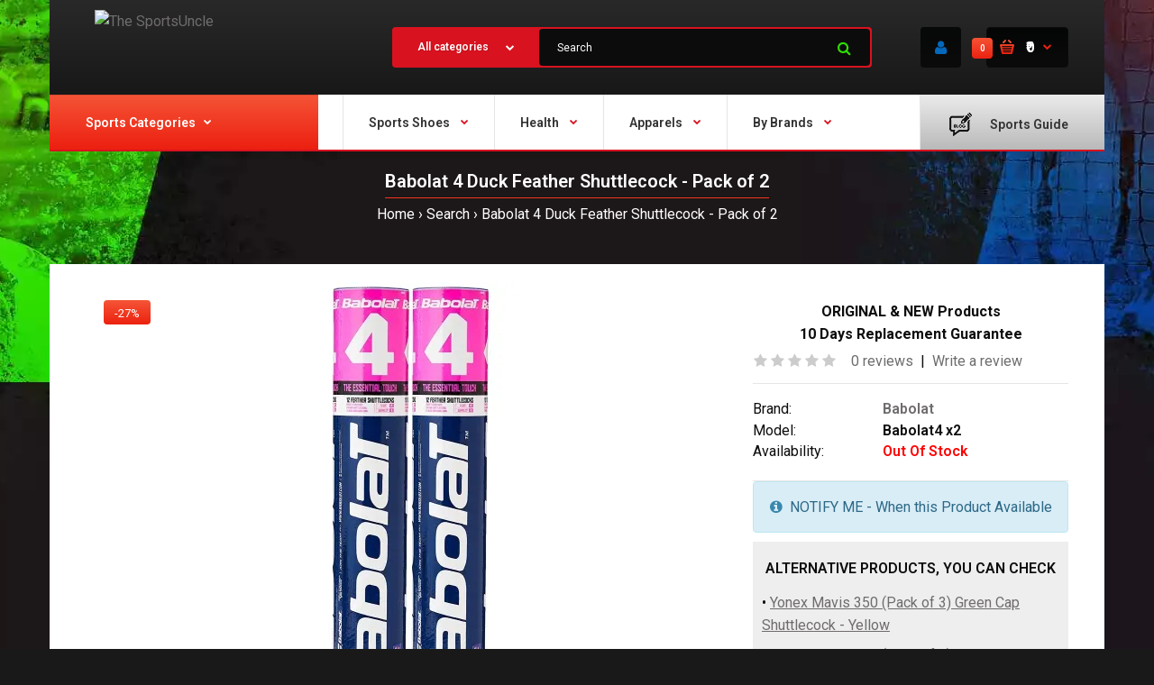

--- FILE ---
content_type: text/html; charset=utf-8
request_url: https://www.sportsuncle.com/babolat-4-duck-feather-shuttlecock-pack2.html?tag=babolat
body_size: 62883
content:
<!DOCTYPE html> <html lang="en" class="responsive" > <head>                      <!-- Google Marketing Tools Opencart - https://devmanextensions.com --> <script type="text/javascript" nitro-exclude="">
                            // Google Marketing Tools - Declare basic variables
                            var dataLayer = [];
					        var dataLayer_setup_link = 'https://www.sportsuncle.com/index.php?route=extension/module/gmt_datalayer/setup&v=b6a666b3-7dff-4fa5-9179-122c1b9ea12c';
					        var gmt_language = 'en';
							var is_debug_enabled = false;
                			var is_google_consent_enabled = false;
							var admin_url = 'https://www.sportsuncle.com/admin/index.php?route=extension/module/google_all';
							var track_api_url = 'https://www.sportsuncle.com/index.php?route=extension/module/gmt_datalayer/save_order_tracking_status';
							var gc_settings = {"languages":{"en":{"popup_title":"This site uses cookies.","button_configure_title":"Cookies configuration","popup_explain":"<p>Some of these cookies are essential, while others help us to improve your experience by providing insights into how the site is being used.<\/p><\/p>","link_title":"More information","button_accept_all":"Accept all","button_accept_selection":"Accept selection","button_configure":"Customize","button_refuse_text":"Refuse all","necessary_label":"Necessary","necessary_explain":"Enables browser storage related to security such as authentication functionality, fraud prevention, and other user protection","preferences_label":"Preferences","preferences_explain":"Enables storage that supports the functionality of the website or app e.g. language settings","statistics_label":"Statistics","statistics_explain":"Enables storage (such as cookies) related to analytics e.g. visit duration","marketing_label":"Marketing","marketing_explain":"Enables storage (such as cookies) related to advertising","link_href":false}},"gdpr_button_position":"","gdpr_button_configuration":false,"gdpr_popup_position":"middle","gdpr_bar_text_button_configure":"000000","gdpr_bar_background_button_refuse":"ddd","gdpr_bar_text_button_refuse":"000000","gdpr_bar_main_color":"229ac8","gdpr_button_icon_color":"ffffff","gdpr_bar_background_button_configure":"daebf3","gdpr_bar_background":"ffffff","gdpr_bar_color":"0a010a","gdpr_bar_button_accept_all_color":"ffffff","gdpr_bar_button_accept_selection_color":"63b0cc","gdpr_bar_text_button_accept_selection":"000000","gdpr_bar_necessary_checkbox_color":"229ac8","gdpr_bar_preferences_checkbox_color":"229ac8","gdpr_bar_statistics_checkbox_color":"229ac8","gdpr_bar_marketing_checkbox_color":"229ac8"};
                     </script><script type="text/javascript" nitro-exclude="">(function(w,d,s,l,i){w[l]=w[l]||[];w[l].push({'gtm.start':
					new Date().getTime(),event:'gtm.js'});var f=d.getElementsByTagName(s)[0],
					j=d.createElement(s),dl=l!='dataLayer'?'&l='+l:'';j.async=true;j.src=
					'https://www.googletagmanager.com/gtm.js?id='+i+dl;f.parentNode.insertBefore(j,f);
					})(window,document,'script','dataLayer','GTM-K4JGRQX');</script><script type="text/javascript" nitro-exclude="" src="https://www.sportsuncle.com/catalog/view/javascript/devmanextensions_gmt/data-layer-events.js?v=13.3.2"></script><script type="text/javascript" nitro-exclude="">
                    var scriptElement = document.createElement("script");
                    scriptElement.src = "https://www.sportsuncle.com/catalog/view/javascript/devmanextensions_gmt/gmt-library.js?v=13.3.2";
                    scriptElement.setAttribute("nitro-exclude", "");

                    var _GoogleMarketingTools;

                    scriptElement.onload = function() {
                        if (typeof GoogleMarketingTools === "undefined") {
                            console.error("GoogleMarketingTools error: JS Library GoogleMarketingTools not loaded.");
                        } else {
                            var google_marketing_tools_settings = {
                                "lang" : gmt_language,
                                "isDebugEnabled": is_debug_enabled,
                                "adminUrl": admin_url,
                                "trackApiUrl": track_api_url,
                                "isGoogleConsentEnabled": is_google_consent_enabled,
                                "googleConsentSettings": {
                                    "buttonConfiguration": gc_settings.gdpr_button_configuration,
                                    "consentPopupPosition": gc_settings.gdpr_popup_position,
                                    "consentPopupButtonConfigPosition": gc_settings.gdpr_button_position,
                                    "mainColor": gc_settings.gdpr_bar_main_color,
                                    "configurationButtonSvgColor": gc_settings.gdpr_button_icon_color,
                                    "configurationButtonColor": gc_settings.gdpr_bar_background_button_configure,
                                    "configurationButtonTextColor": gc_settings.gdpr_bar_text_button_configure,
                                    "refuseButtonBackgroundColor": gc_settings.gdpr_bar_background_button_refuse,
                                    "refuseButtonFontColor": gc_settings.gdpr_bar_text_button_refuse,
                                    "popupBackground": gc_settings.gdpr_bar_background,
                                    "popupFontColor": gc_settings.gdpr_bar_color,
                                    "buttonAcceptAllFontColor": gc_settings.gdpr_bar_button_accept_all_color,                                    
                                    "acceptSelectionButtonBackgroundColor": gc_settings.gdpr_bar_button_accept_selection_color,
                                    "acceptSelectionButtonFontColor": gc_settings.gdpr_bar_text_button_accept_selection,
                                    "necessaryCheckboxColor": gc_settings.gdpr_bar_necessary_checkbox_color,
                                    "preferencesCheckboxColor": gc_settings.gdpr_bar_preferences_checkbox_color,
                                    "statisticsCheckboxColor": gc_settings.gdpr_bar_statistics_checkbox_color,
                                    "marketingCheckboxColor": gc_settings.gdpr_bar_marketing_checkbox_color,                                    
                                    "languages": gc_settings.languages
                                }
                            };
                        
                            _GoogleMarketingTools = new GoogleMarketingTools(google_marketing_tools_settings);
                                    
                            var xhr = new XMLHttpRequest();
                            
                            xhr.open("POST", dataLayer_setup_link);
                            xhr.setRequestHeader("Content-type", "application/x-www-form-urlencoded;charset=UTF-8");
                            xhr.responseType = "json";
                            
                            xhr.onload = function() {
                                if (xhr.readyState === xhr.DONE && xhr.status === 200) {
                                    var result = xhr.response;
                                    googleMarketingTools_Start(result);
                                }
                            };

                            xhr.send("gmt_setup=true");
                        }
                    };
                
                    document.head.appendChild(scriptElement);
                </script><script type="text/javascript" nitro-exclude="">
                    function gmt_facebook_track(data) {
                        var xhr = new XMLHttpRequest();
                        xhr.open("POST", 'index.php?route=extension/module/gmt_facebook/track');
                        xhr.setRequestHeader("Content-type", "application/x-www-form-urlencoded;charset=UTF-8");
                        xhr.responseType = 'json';
                        xhr.onload = function() {
                            if (xhr.readyState === xhr.DONE && xhr.status === 200) {
                            }
                        };
                     
                        xhr.send(JSON.stringify(data));
                    }
                </script><!-- Google Marketing Tools Opencart - https://devmanextensions.com -->                      <link rel="preload" href="/catalog/view/theme/fastor/fonts/fontawesome-webfont.woff2?v=4.3.0" as="font" type="font/woff2" crossorigin>       	<title>Buy Babolat 4 Duck Feather Shuttlecock - Pack of 2</title> 	<base href="https://www.sportsuncle.com/" />  	<meta charset="utf-8">  		<meta name="viewport" content="width=device-width, initial-scale=1.0"> 	 		<meta name="description" content="BUY NOW Babolat 4 Duck Feather Shuttlecock at lowest price on Sportsuncle. Free Shipping all over India. Best Store to buy Genuine and New products.BUY NOW Babolat4 Duck Feather Shuttlecock - Pack of 2 at lowest price on Sportsuncle. Free Shipping all ove" /> 	 		<meta name="keywords" content=" babolat duck feather shuttlecock babolat4 babolat babolat4 duck feather shuttlecock pack babolat4 babolat babolat duck feather shuttlecock pack babolat4 babolat" /> 	 		<link href="https://www.sportsuncle.com/babolat-4-duck-feather-shuttlecock-pack2.html" rel="canonical" /> 		<link href="https://www.sportsuncle.com/image/catalog/images/favicon-16x16.png" rel="icon" /> 		 	          <link rel="preconnect" href="https://fonts.gstatic.com" crossorigin> <link href="https://fonts.googleapis.com/css?family=Roboto:400,600,700&display=swap" rel="stylesheet" type="text/css" media="print" onload="this.media='all'">  	<style> 		/* Critical CSS for menu.css */ 		.megaMenuToggle{display:none}.container-megamenu.container .container{width:auto!important}.mega-menu-modules>div{position:static}.mega-menu-modules>div:first-child>div{z-index:0;position:relative;margin-left:-45px!important}.standard-body .fixed .mega-menu-modules>div:first-child>div{margin-left:-40px!important}#main .mega-menu-modules>div:last-child>div{padding-left:7px}.megamenu-background{border-bottom:2px solid #d9121f;position:relative}.megamenu-background>div{background:url(../img/bg-megamenu.png) top left repeat-x}.overflow-megamenu{position:relative;z-index:25}ul.megamenu{opacity:1;margin:0;padding:0;list-style:none}ul.megamenu>li{float:left;width:auto;margin:0 36px 0 0}.megamenu-type-13 #main ul.megamenu>li{margin-right:0;border-left:1px solid rgba(0,0,0,.1)}.megamenu-type-13 #main ul.megamenu>li:first-child{border:none}ul.megamenu>li.pull-right{float:right;margin:0 0 0 10px}.megamenu-type-13 #main ul.megamenu>li.pull-right{margin:0 -45px 0 10px}.megamenu-type-13 ul.megamenu>li.pull-right{border:none}.megamenu-type-13 .standard-body #main .fixed ul.megamenu>li.pull-right{margin-right:-40px}ul.megamenu>li .close-menu,ul.megamenu>li .open-menu{display:none}ul.megamenu>li>a{display:block;position:relative;font-size:14px;padding:26px 2px 19px;height:71px}.megamenu-type-13 ul.megamenu>li>a{height:61px;padding-top:20px;padding-left:28px;padding-right:28px}.megamenu-type-13 ul.megamenu>li:first-child>a{padding-left:0}ul.megamenu>li.pull-right>a{padding-right:0}.megamenu-type-13 ul.megamenu>li.pull-right>a{padding-right:40px;padding-left:32px}ul.megamenu>li.with-sub-menu>a strong:after{content:"\f078";display:inline-block;font:normal normal normal 14px/1 FontAwesome;font-size:9px;text-rendering:auto;-webkit-font-smoothing:antialiased;-moz-osx-font-smoothing:grayscale;color:#d9121f;vertical-align:top;margin:5px 0 0 12px}ul.megamenu>li>a strong{font-weight:600}ul.megamenu>li>a img{margin-right:11px;margin-left:14px;margin-bottom:3px;vertical-align:middle}.megamenu-type-13 ul.megamenu>li>a img{margin-left:0;margin-right:20px}ul.megamenu>li>.sub-menu{position:absolute;z-index:-20;visibility:hidden;right:0}ul.megamenu>li>.sub-menu>.content{display:none}ul.megamenu>li>.sub-menu>.content>.arrow{position:absolute;left:0;height:1px}ul.megamenu>li>.sub-menu>.content>.arrow:after{position:absolute;margin-top:-40px;margin-left:-20px;display:inline-block;border-right:10px solid transparent;border-bottom:10px solid #fff;border-left:10px solid transparent;content:'';z-index:30}ul.megamenu.shift-up>li>.sub-menu>.content{display:block;opacity:0;filter:alpha(opacity=0);visibility:hidden;margin-top:25px}ul.megamenu.shift-left>li>.sub-menu>.content{display:block;opacity:0;filter:alpha(opacity=0);visibility:hidden;left:30px}.horizontal ul.megamenu>li>.sub-menu{max-width:100%}ul.megamenu li .sub-menu .content{padding:30px;background:#fff;box-shadow:0 0 25px rgba(0,0,0,.15);-moz-box-shadow:0 0 25px rgba(0,0,0,.15);-webkit-box-shadow:0 0 25px rgba(0,0,0,.15);box-sizing:content-box!important;-moz-box-sizing:content-box!important;-webkit-box-sizing:content-box!important}ul.megamenu li .sub-menu.full-width-sub-menu .content{padding:30px 45px 40px}.standard-body .fixed ul.megamenu li .sub-menu.full-width-sub-menu .content{padding:30px 40px 40px}ul.megamenu .sub-menu .content>.row{padding-top:20px}ul.megamenu .sub-menu .content>.row:first-of-type{padding:0}ul.megamenu li .sub-menu .content .hover-menu .menu>ul>li{position:relative;margin:0 -30px}ul.megamenu li .sub-menu .content .hover-menu a.main-menu{display:block;position:relative;margin:0;padding:10px 30px 8px;font-size:14px;font-weight:600}ul.megamenu li .sub-menu .content .col-sm-12 .hover-menu a.main-menu{background:url(../img/bg-megamenu.png) top left repeat-x}ul.megamenu li .sub-menu .content .hover-menu li:first-child a.main-menu{background:0 0}ul.megamenu li .sub-menu .content .hover-menu .menu ul{list-style:none;margin:-14px 0 -15px;padding:0;position:relative}.megaMenuToggle{display:none}.megamenuToogle-wrapper{position:relative;z-index:22;margin-top:-1px;background:#fafafa}.megamenuToogle-wrapper .megamenuToogle-pattern{background:url(../img/bg-megamenu.png) top left repeat-x}.vertical .megamenuToogle-wrapper{margin-top:0}.megamenuToogle-wrapper .container{color:#333;font-size:14px;font-weight:600;padding:22px 30px 18px!important}.vertical .megamenuToogle-wrapper .container{padding:26px 30px 23px!important}.megamenuToogle-wrapper .container>div{float:right;width:15px;margin:4px 0 0}.megamenuToogle-wrapper .container>div span{display:block;width:100%;height:2px;margin-top:2px;background:#d9121f}.vertical #menuHeading{margin:30px 0 0}.vertical .megamenu-wrapper{display:block;border:none;background:#333!important;position:relative;z-index:23}.vertical ul.megamenu>li{display:block;float:none!important;width:auto;background:0 0;border:none;border-top:1px solid #404040;position:relative;margin:0!important;padding:0}.vertical ul.megamenu>li:first-child{border:none;padding-top:3px}.vertical ul.megamenu>li:last-child{padding-bottom:3px}.vertical ul.megamenu>li>a{color:#fff;text-shadow:none;background:0 0!important;height:auto!important;margin:0;padding:14px 30px 13px}.vertical ul.megamenu>li.with-sub-menu>a strong:after{display:none}.vertical ul.megamenu>li.with-sub-menu>a{overflow:hidden}.vertical ul.megamenu>li.with-sub-menu>a:before{display:block;position:absolute;top:20px;right:30px;font-family:FontAwesome;font-size:9px;line-height:9px;font-weight:400;-webkit-font-smoothing:antialiased;-moz-osx-font-smoothing:grayscale;content:"\f054";color:#fff}.vertical ul.megamenu>li.with-sub-menu>a:after{display:block;position:absolute;top:20px;left:15px;font-family:FontAwesome;font-size:9px;line-height:9px;font-weight:400;-webkit-font-smoothing:antialiased;-moz-osx-font-smoothing:grayscale;content:"\f054";color:#fff;opacity:0;visibility:hidden}.vertical ul.megamenu>li>.sub-menu{left:100%;padding-top:0;top:-10px}.vertical ul.megamenu>li>.sub-menu>.content{margin-left:0;position:relative!important}.vertical ul.megamenu>li>.sub-menu>.content>.arrow{left:0!important;top:0}.vertical ul.megamenu>li>.sub-menu>.content>.arrow:after{position:absolute;top:24px;left:0;margin-top:0;margin-left:-10px;display:block;border-color:transparent;border-style:solid;border-width:10px;border-right-color:#fff;border-left-width:0;content:'';z-index:30}.megamenu-background .vertical #menuHeading{margin:0}.megamenu-background .vertical .megamenuToogle-wrapper{background:#fafafa}.megamenu-background .vertical .megamenuToogle-wrapper .megamenuToogle-pattern{background:url(../img/bg-megamenu.png) top right repeat-y}.megamenu-background .vertical .megamenuToogle-wrapper .container{padding:26px 30px 23px 45px!important;background:url(../img/bg-megamenu.png) top left repeat-x;color:#333;height:71px}.megamenu-type-13 .megamenu-background .vertical .megamenuToogle-wrapper .container{height:61px;padding-top:20px!important;padding-bottom:20px!important}.standard-body .fixed .megamenu-background .vertical .megamenuToogle-wrapper .container{padding-left:40px!important}.megamenu-background .vertical .megamenuToogle-wrapper .container:after{content:"\f078";display:inline-block;font:normal normal normal 14px/1 FontAwesome;font-size:9px;text-rendering:auto;-webkit-font-smoothing:antialiased;-moz-osx-font-smoothing:grayscale;color:#d9121f;vertical-align:top;margin:5px 0 0 6px}#main .megamenu-background .vertical .megamenu-wrapper{position:absolute;width:100%;visibility:hidden;opacity:0;z-index:-100;margin-top:20px}.common-home.show-vertical-megamenu #main .megamenu-background .vertical .megamenu-wrapper{visibility:visible;opacity:1;z-index:1;margin-top:0}#main .megamenu-background .vertical ul.megamenu>li>a{padding-left:45px}.standard-body #main .fixed .megamenu-background .vertical ul.megamenu>li>a{padding-left:40px}#main .megamenu-background .vertical ul.megamenu>li.with-sub-menu>a:after{left:20px}@media (max-width:767px){.responsive ul.megamenu .sub-menu .content{padding:20px 30px!important}.responsive ul.megamenu .sub-menu .content .row{margin:0 -30px;padding:0}.responsive ul.megamenu .sub-menu .content .row>div{margin-top:20px;border-top:1px solid #e6e6e6;padding-top:20px;padding-left:30px;background:0 0!important;padding-right:30px}.responsive ul.megamenu .sub-menu .content .row:first-of-type>div:first-child{margin-top:0;border-top:none;padding-top:0}.responsive ul.megamenu li .menu>ul>li{position:relative}.responsive ul.megamenu li .sub-menu .content .hover-menu .menu{position:relative;margin:-20px -30px;overflow:hidden}.responsive ul.megamenu li .sub-menu .content .hover-menu .menu ul{margin:0!important;padding:0!important;min-height:0!important}.responsive ul.megamenu li .sub-menu .content .hover-menu .menu ul li{border-top:1px solid #e5e5e5;margin:0;background:0 0;float:none}.responsive ul.megamenu li .sub-menu .content .hover-menu .menu ul li a{display:block;padding:13px 30px 10px;font-size:14px;font-weight:300;background:#fff;font-family:Poppins}.responsive .vertical ul.megamenu li .sub-menu .content .hover-menu .menu ul li a{padding-left:25px;padding-right:25px}.responsive .megamenu-background .vertical ul.megamenu li .sub-menu .content .hover-menu .menu ul li a{padding-left:30px;padding-right:30px}.responsive ul.megamenu li .sub-menu .content .hover-menu .menu ul li a:before,.responsive ul.megamenu li .sub-menu .content .hover-menu .menu ul li a:after{display:none}}@media (max-width:991px){.responsive ul.megamenu li .sub-menu .content{background-image:none!important}.responsive .mega-menu-modules .vertical.mobile-disabled{display:none!important}.responsive .vertical ul.megamenu>li{position:relative!important;padding:0!important;border-left:none!important;border-right:none!important}.responsive .vertical ul.megamenu>li.hover:before{display:none}.responsive #main .vertical ul.megamenu>li>a{padding-left:30px!important}.responsive .mega-menu-modules>div:first-child>div{margin-right:-30px!important}.responsive .mega-menu-modules>div:first-child .vertical #menuHeading{margin-top:0!important}.responsive .megamenu-background .vertical .megamenuToogle-wrapper .megamenuToogle-pattern{background-image:none}.responsive #main .vertical .megamenuToogle-wrapper .container{padding-left:30px!important;height:auto!important}.responsive .megamenu-background .vertical .megamenuToogle-wrapper{background:#d9121f}.responsive .megamenu-background .vertical .megamenuToogle-wrapper .container{color:#fff}.responsive .vertical ul.megamenu>li.with-sub-menu>a:before,.responsive .vertical ul.megamenu>li.with-sub-menu>a:after{display:none}.responsive #main .megamenu-background .vertical .megamenu-wrapper{visibility:visible;opacity:1;z-index:1;margin-top:0!important;position:relative;margin-bottom:30px}.responsive .megaMenuToggle{display:block}.responsive .horizontal{position:relative;margin:0 -30px!important}.responsive .vertical .megamenu-wrapper{display:none}.responsive .horizontal .megamenu-wrapper{display:none;background:#333!important;position:relative}.responsive .horizontal ul.megamenu>li{display:block;text-align:left;float:none!important;width:auto;background:0 0!important;border:none;border-top:1px solid #404040;position:relative;margin:0!important;padding:0}.responsive #main .horizontal ul.megamenu>li{border-left:none;border-right:none;border-bottom:none}.responsive .horizontal ul.megamenu>li:first-child{border:none!important}.responsive .horizontal ul.megamenu>li>a{color:#fff;text-shadow:none;background:0 0!important;margin:0;padding:14px 30px 13px!important;height:auto!important;border:none}.responsive .horizontal ul.megamenu>li>a img{margin-left:0}.responsive ul.megamenu>li.with-sub-menu>a strong:after{display:none}.responsive ul.megamenu>li>.sub-menu>.content>.arrow{display:none}.responsive ul.megamenu>li.with-sub-menu .open-menu{position:absolute;right:13px;top:2px;z-index:10;padding:6px 18px 10px 50px;display:block;height:45px;color:#fff}.responsive .vertical ul.megamenu>li.with-sub-menu .open-menu{right:5px}.responsive ul.megamenu>li.with-sub-menu .open-menu:before{content:"+";font-family:Arial;font-weight:300;font-size:20px}.responsive ul.megamenu>li>.sub-menu{width:100%!important;padding-top:0;position:relative;display:none;z-index:2!important;visibility:visible!important;left:0!important;top:0!important;margin:0!important}.responsive ul.megamenu li .sub-menu .content{box-shadow:none;-webkit-box-shadow:none;-moz-box-shadow:none;border:none;border-radius:0;-moz-border-radius:0x;-webkit-border-radius:0;display:block!important;visibility:visible!important;opacity:1!important;filter:alpha(opacity=100)!important;margin-top:0!important;left:0!important;margin-left:0!important;-webkit-transform:scale(1,1)!important;-moz-transform:scale(1,1)!important;-o-transform:scale(1,1)!important;-ms-transform:scale(1,1)!important;transform:scale(1,1)!important}}@media (max-width:1098px){.responsive ul.megamenu>li{margin:0 20px 0 0}.responsive ul.megamenu>li.pull-right{margin:0 0 0 10px}.responsive .megamenu-type-13 #main ul.megamenu>li.pull-right,.responsive .megamenu-type-13 .standard-body #main .fixed ul.megamenu>li.pull-right{margin-right:-30px}.responsive #main .mega-menu-modules>div:last-child>div{padding-left:0}.responsive .megamenu-background .vertical .megamenuToogle-wrapper .container,.responsive .megamenu-background .vertical ul.megamenu>li>a,.responsive .standard-body .fixed .megamenu-background .vertical .megamenuToogle-wrapper .container,.responsive .standard-body .fixed .megamenu-background .vertical ul.megamenu>li>a{padding-left:30px!important}.responsive #main .megamenu-background .vertical ul.megamenu>li.with-sub-menu>a:after{left:10px}.responsive .mega-menu-modules>div:first-child>div,.responsive .standard-body .fixed .mega-menu-modules>div:first-child>div{margin-left:-30px!important}}@media (min-width:992px){.megamenu-wrapper{display:block!important}}@media (min-width:767px){.menuhide{display:none}}@media (max-width:767px){.megamenuToogle-wrapper .container{padding:10px 30px!important}.responsive .standard-body .fixed{padding:0!important}} 	</style>  	<style> 		/* catalog/view/theme/fastor/css/spacing_20.css */ 		.row{margin-left:-10px;margin-right:-10px}.col-xs-6,.col-sm-2,.col-sm-3,.col-sm-4,.col-sm-8,.col-sm-12,.col-sm-25,.col-md-3,.col-md-9,.col-md-12,.col-lg-2{padding-left:10px;padding-right:10px}#main .camera_slider{margin-top:20px!important}#top #cart_block .dropdown-menu{width:500px}.mini-cart-info table{margin-bottom:20px}.mini-cart-info .image{padding:20px 20px 0}.mini-cart-info .name{padding:20px 10px 0}.mini-cart-info .quantity{padding:20px 10px 0}.mini-cart-info td.total{padding:20px 10px 0}.mini-cart-info .remove{padding:20px 20px 0 10px}.mini-cart-total{padding:20px 20px 4px}.mini-cart-total td:last-child{width:110px}#cart_block .checkout{padding:0 20px 20px}.product-grid .product:before{right:-11px} 	</style> 	 	<link rel="stylesheet" type="text/css" href="catalog/view/theme/fastor/css/bootstrap.css?v=27" /> <link rel="stylesheet" type="text/css" href="catalog/view/theme/fastor/css/stylesheet.css?v=27" /> <link rel="stylesheet" type="text/css" href="catalog/view/theme/fastor/css/responsive.css?v=27" /> <link rel="stylesheet" type="text/css" href="catalog/view/theme/fastor/css/owl.carousel.css?v=27" media="print" onload="this.media='all'" /> <link rel="stylesheet" type="text/css" href="catalog/view/theme/fastor/css/font-awesome.min.css?v=27" media="print" onload="this.media='all'" /> <style type="text/css"> 					body, 		.product-filter .list-options select, 		.blog-article .post .box .box-heading { 			color: #0d0d0d; 		} 				 				a { 			color: #706c6c; 		} 				 				a:hover, 		div.pagination-results ul li.active { 			color: #3d3d3d; 		} 		 		     		      		     .product-info .radio-type-button span:hover, 		     .product-info .radio-type-button span.active, 		     .product-info .radio-type-button2 span:hover, 		     .product-info .radio-type-button2 span.active, 		     #main .mfilter-image ul li.mfilter-image-checked { 		          border-color: #3d3d3d; 		     } 		      		     .product-info .radio-type-button2 span.active { 		          background: #3d3d3d; 		     } 				 				.compare-info .price-new,  		.product-grid .product .price,  		.product-list .actions > div .price, 		.product-info .price .price-new, 		ul.megamenu li .product .price, 		.mini-cart-total td:last-child, 		.cart-total table tr td:last-child, 		.mini-cart-info td.total, 		.advanced-grid-products .product .right .price, 		.product-list .name-actions > .price, 		.today-deals-products .product .price, 		.medic-last-in-stock .price, 		.architecture-products .product .right .price, 		.matrialarts-products .matrial-product .right .price, 		.today-deals-toys2-products .price, 		.today-deals-petshop2-products .price, 		.today-deals-shoes3-products .price, 		.today-deals-computer8-products .price, 		.today-deals-computer6-products .price, 		.holidays-products .product .right .price, 		.today-deals-computer6-products .countdown-section { 			color: #E53935; 		} 				 				 				.product-info .price .price-old { 			color: #858080; 		} 				 				body, 		.standard-body .full-width #mfilter-content-container > span:before { 			background: #191919; 		} 				 				.product-grid .product:hover:before, 		.product-list > div:hover { 			border-color: #303030; 		} 				 				 				 				 				.product-grid .product .only-hover ul li a:hover, 		.architecture-products .product .right .only-hover ul li a:hover, 		.product-list .name-actions ul li a:hover, 		.today-deals-toys2-products .only-hover ul li a:hover, 		.today-deals-petshop2-products .only-hover ul li a:hover, 		.flower-product .right ul li a:hover { 			background-color: #f2351c; 		} 				 				.product-grid .product .only-hover ul li a:hover, 		.architecture-products .product .right .only-hover ul li a:hover, 		.product-list .name-actions ul li a:hover, 		.today-deals-toys2-products .only-hover ul li a:hover, 		.today-deals-petshop2-products .only-hover ul li a:hover, 		.flower-product .right ul li a:hover { 			border-color: #f2351c; 		} 				 				.product-grid .product .only-hover ul li a:hover, 		.architecture-products .product .right .only-hover ul li a:hover, 		.product-list .name-actions ul li a:hover, 		.today-deals-toys2-products .only-hover ul li a:hover, 		.today-deals-petshop2-products .only-hover ul li a:hover, 		.flower-product .right ul li a:hover { 			color: #fff; 		} 				 				 				 				 				.dropdown-menu li a:hover, 		.dropdown-menu .mini-cart-info a:hover, 		.ui-autocomplete li a:hover, 		.ui-autocomplete li a.ui-state-focus { 			color: #f2351c !important; 		} 				 				 				 				 				 				 				 				 				 				.select:after, 		.product-filter .list-options .sort:after, 		.product-filter .list-options .limit:after { 			color: #f2351c; 		} 				 				.box .box-content.products, 		.product-grid .product-hover .only-hover { 			background: #fff; 		} 		 		.product-grid .product:before { 		     border-color: #fff; 		} 				 				 				 				 				#mfilter-content-container > div.pagination-results .text-right, 		.content-without-background #mfilter-content-container > p { 			color: #808080; 		} 				 				 				 				 				 				.box, 		.bg-filter-tabs, 		.htabs:before { 			background: #fff; 		} 				 				.box .box-heading, 		.product-block .title-block, 		.refine_search { 			color: #1a1a1a; 		} 				 				.box .box-heading, 		.product-block .title-block, 		.refine_search, 		.market-products-categories > ul > li > a { 			border-bottom-color: #f2351c; 		} 				 				.col-sm-3 .box-no-advanced.box .box-content, .col-sm-4 .box-no-advanced.box .box-content, .col-md-3 .box-no-advanced.box .box-content, .col-md-4 .box-no-advanced.box .box-content { 			background: #fff !important; 		} 				 				.col-sm-3 .box-no-advanced.box .box-content, .col-sm-4 .box-no-advanced.box .box-content, .col-md-3 .box-no-advanced.box .box-content, .col-md-4 .box-no-advanced.box .box-content { 			border-color: none; 		} 		 		.col-sm-3 .box-no-advanced.box .box-heading, .col-sm-4 .box-no-advanced.box .box-heading, .col-md-3 .box-no-advanced.box .box-heading, .col-md-4 .box-no-advanced.box .box-heading { 		     border-color: none; 		} 		      		     		.col-sm-3 .box-no-advanced.box .box-content, .col-sm-4 .box-no-advanced.box .box-content, .col-md-3 .box-no-advanced.box .box-content, .col-md-4 .box-no-advanced.box .box-content {      			border: none;     		      		}      		      		.col-sm-3 .box-no-advanced.box .box-heading, .col-sm-4 .box-no-advanced.box .box-heading, .col-md-3 .box-no-advanced.box .box-heading, .col-md-4 .box-no-advanced.box .box-heading {      			margin-bottom: 2px;		      		}      						 				 				 				 				 				 				 				 				 				 				 				 				 				 				 				.header-type-3 #top .search_form:hover, 		.header-type-8 #top .search_form:hover { 			background-color: #ff1414; 		} 				 				 				 				 				 				 				 				 				 				 				 				 				 				 				 				 				 				 				 				 				 				 				 				 				 				#top .background { 			background: #0e0e0e; /* Old browsers */ 			background: -moz-linear-gradient(top, #0e0e0e 0%, #292929 0%, #0e0e0e 99%); /* FF3.6+ */ 			background: -webkit-gradient(linear, left top, left bottom, color-stop(0%,#0e0e0e), color-stop(0%,#292929), color-stop(99%,#0e0e0e)); /* Chrome,Safari4+ */ 			background: -webkit-linear-gradient(top, #0e0e0e 0%,#292929 0%,#0e0e0e 99%); /* Chrome10+,Safari5.1+ */ 			background: -o-linear-gradient(top, #0e0e0e 0%,#292929 0%,#0e0e0e 99%); /* Opera 11.10+ */ 			background: -ms-linear-gradient(top, #0e0e0e 0%,#292929 0%,#0e0e0e 99%); /* IE10+ */ 			background: linear-gradient(to bottom, #0e0e0e 0%,#292929 0%,#0e0e0e 99%); /* W3C */ 		} 				 				.megamenu-background { 			border-bottom-color: none; 		} 		 		     		     .megamenu-background { 		          border-bottom: none; 		     } 		     				 				 				 				 				 				#top .search_form input { 			background: #0c0c0c; 		} 				 				#top .search_form input:focus { 			background: #151515; 		} 				 				 				 				#top .search_form input { 			color: #fff; 		} 		 		#top .search_form input::-webkit-input-placeholder { /* WebKit, Blink, Edge */ 		    color:    #fff; 		} 		 		#top .search_form input:-moz-placeholder { /* Mozilla Firefox 4 to 18 */ 		   color:    #fff; 		   opacity:  1; 		} 		 		#top .search_form input::-moz-placeholder { /* Mozilla Firefox 19+ */ 		   color:    #fff; 		   opacity:  1; 		} 		 		#top .search_form input:-ms-input-placeholder { /* Internet Explorer 10-11 */ 		   color:    #fff; 		} 				 				.search_form .button-search,  		.search_form .button-search2 { 			color: #2fde02; 		} 				 				#top .dropdown > a:after { 			color: #f2351c; 		} 				 				#top .dropdown > a { 			color: #fff; 		} 				 				#top .dropdown:hover > a { 			color: #f2351c; 		} 				 				#top .dropdown:hover > a:after { 			color: #fff; 		} 				 				#top .my-account, 		.rtl .header-type-10 #top .my-account { 			border-color: none; 						     border: none; 			     padding-top: 10px; 					} 				 				 				#top .my-account { 			background: #0b0b0b; /* Old browsers */ 			background: -moz-linear-gradient(top, #0b0b0b 0%, #070808 0%, #0b0b0b 99%); /* FF3.6+ */ 			background: -webkit-gradient(linear, left top, left bottom, color-stop(0%,#0b0b0b), color-stop(0%,#070808), color-stop(99%,#0b0b0b)); /* Chrome,Safari4+ */ 			background: -webkit-linear-gradient(top, #0b0b0b 0%,#070808 0%,#0b0b0b 99%); /* Chrome10+,Safari5.1+ */ 			background: -o-linear-gradient(top, #0b0b0b 0%,#070808 0%,#0b0b0b 99%); /* Opera 11.10+ */ 			background: -ms-linear-gradient(top, #0b0b0b 0%,#070808 0%,#0b0b0b 99%); /* IE10+ */ 			background: linear-gradient(to bottom, #0b0b0b 0%,#070808 0%,#0b0b0b 99%); /* W3C */ 		} 				 				#top .my-account, 		.header-type-23 .dropdown i { 			color: #0468bc; 		} 				 				 				 				#top .my-account:hover { 			background: #161616; /* Old browsers */ 			background: -moz-linear-gradient(top, #161616 0%, #040505 0%, #161616 99%); /* FF3.6+ */ 			background: -webkit-gradient(linear, left top, left bottom, color-stop(0%,#161616), color-stop(0%,#040505), color-stop(99%,#161616)); /* Chrome,Safari4+ */ 			background: -webkit-linear-gradient(top, #161616 0%,#040505 0%,#161616 99%); /* Chrome10+,Safari5.1+ */ 			background: -o-linear-gradient(top, #161616 0%,#040505 0%,#161616 99%); /* Opera 11.10+ */ 			background: -ms-linear-gradient(top, #161616 0%,#040505 0%,#161616 99%); /* IE10+ */ 			background: linear-gradient(to bottom, #161616 0%,#040505 0%,#161616 99%); /* W3C */ 		} 				 				#top .my-account:hover, 		.header-type-23 .dropdown:hover i { 			color: #0576c4; 		} 				 				#top #cart_block .cart-heading .cart-icon, 		.cart-block-type-2 #top #cart_block .cart-heading, 		.cart-block-type-9 #top #cart_block .cart-heading, 		.cart-block-type-8 #top #cart_block .cart-heading, 		.cart-block-type-7 #top #cart_block .cart-heading, 		.cart-block-type-4 #top #cart_block .cart-heading, 		.cart-block-type-6 #top #cart_block .cart-heading, 		.cart-block-type-8 #top #cart_block .cart-heading p, 		.cart-block-type-4 #top #cart_block .cart-heading .cart-icon, 		.rtl .cart-block-type-8 #top #cart_block .cart-heading p, 		.rtl .header-type-10 #top #cart_block .cart-heading .cart-icon, 		.rtl .cart-block-type-4 #top #cart_block .cart-heading .cart-icon { 			border-color: #0b0b0b; 		} 		 		     		      				 				 				#top #cart_block .cart-heading .cart-icon, 		.cart-block-type-2 #top #cart_block .cart-heading, 		.cart-block-type-9 #top #cart_block .cart-heading, 		.cart-block-type-8 #top #cart_block .cart-heading, 		.cart-block-type-7 #top #cart_block .cart-heading, 		.cart-block-type-4 #top #cart_block .cart-heading { 			background: #0b0b0b; /* Old browsers */ 			background: -moz-linear-gradient(top, #0b0b0b 0%, #040505 0%, #0b0b0b 99%); /* FF3.6+ */ 			background: -webkit-gradient(linear, left top, left bottom, color-stop(0%,#0b0b0b), color-stop(0%,#040505), color-stop(99%,#0b0b0b)); /* Chrome,Safari4+ */ 			background: -webkit-linear-gradient(top, #0b0b0b 0%,#040505 0%,#0b0b0b 99%); /* Chrome10+,Safari5.1+ */ 			background: -o-linear-gradient(top, #0b0b0b 0%,#040505 0%,#0b0b0b 99%); /* Opera 11.10+ */ 			background: -ms-linear-gradient(top, #0b0b0b 0%,#040505 0%,#0b0b0b 99%); /* IE10+ */ 			background: linear-gradient(to bottom, #0b0b0b 0%,#040505 0%,#0b0b0b 99%); /* W3C */ 		} 				 				#top #cart_block:hover .cart-heading .cart-icon, 		.cart-block-type-2 #top #cart_block:hover .cart-heading, 		.cart-block-type-9 #top #cart_block:hover .cart-heading, 		.cart-block-type-8 #top #cart_block:hover .cart-heading, 		.cart-block-type-7 #top #cart_block:hover .cart-heading, 		.cart-block-type-4 #top #cart_block:hover .cart-heading, 		.cart-block-type-6 #top #cart_block:hover .cart-heading, 		.cart-block-type-8 #top #cart_block:hover .cart-heading p, 		.cart-block-type-4 #top #cart_block:hover .cart-heading .cart-icon, 		.rtl .cart-block-type-8 #top #cart_block:hover .cart-heading p, 		.rtl .header-type-10 #top #cart_block:hover .cart-heading .cart-icon, 		.rtl .cart-block-type-4 #top #cart_block:hover .cart-heading .cart-icon { 			border-color: #161616; 		} 		 		     				 				 				#top #cart_block:hover .cart-heading .cart-icon, 		.cart-block-type-2 #top #cart_block:hover .cart-heading, 		.cart-block-type-9 #top #cart_block:hover .cart-heading, 		.cart-block-type-8 #top #cart_block:hover .cart-heading, 		.cart-block-type-7 #top #cart_block:hover .cart-heading, 		.cart-block-type-4 #top #cart_block:hover .cart-heading { 			background: #161616; /* Old browsers */ 			background: -moz-linear-gradient(top, #161616 0%, #040505 0%, #161616 99%); /* FF3.6+ */ 			background: -webkit-gradient(linear, left top, left bottom, color-stop(0%,#161616), color-stop(0%,#040505), color-stop(99%,#161616)); /* Chrome,Safari4+ */ 			background: -webkit-linear-gradient(top, #161616 0%,#040505 0%,#161616 99%); /* Chrome10+,Safari5.1+ */ 			background: -o-linear-gradient(top, #161616 0%,#040505 0%,#161616 99%); /* Opera 11.10+ */ 			background: -ms-linear-gradient(top, #161616 0%,#040505 0%,#161616 99%); /* IE10+ */ 			background: linear-gradient(to bottom, #161616 0%,#040505 0%,#161616 99%); /* W3C */ 		} 				 				#top #cart_block .cart-heading .cart-count { 			color: #fff; 		} 				 				 				#top #cart_block .cart-heading .cart-count { 			background: #ec2211; /* Old browsers */ 			background: -moz-linear-gradient(top, #ec2211 0%, #f55335 0%, #ec2211 99%); /* FF3.6+ */ 			background: -webkit-gradient(linear, left top, left bottom, color-stop(0%,#ec2211), color-stop(0%,#f55335), color-stop(99%,#ec2211)); /* Chrome,Safari4+ */ 			background: -webkit-linear-gradient(top, #ec2211 0%,#f55335 0%,#ec2211 99%); /* Chrome10+,Safari5.1+ */ 			background: -o-linear-gradient(top, #ec2211 0%,#f55335 0%,#ec2211 99%); /* Opera 11.10+ */ 			background: -ms-linear-gradient(top, #ec2211 0%,#f55335 0%,#ec2211 99%); /* IE10+ */ 			background: linear-gradient(to bottom, #ec2211 0%,#f55335 0%,#ec2211 99%); /* W3C */ 		} 				 				#top #cart_block .cart-heading p { 			color: #fff; 		} 				 				#top #cart_block .cart-heading p:after { 			color: #ec2211; 		} 				 				#top #cart_block:hover .cart-heading .cart-count { 			color: #fff; 		} 				 				 				#top #cart_block:hover .cart-heading .cart-count { 			background: #ec2211; /* Old browsers */ 			background: -moz-linear-gradient(top, #ec2211 0%, #f55335 0%, #ec2211 99%); /* FF3.6+ */ 			background: -webkit-gradient(linear, left top, left bottom, color-stop(0%,#ec2211), color-stop(0%,#f55335), color-stop(99%,#ec2211)); /* Chrome,Safari4+ */ 			background: -webkit-linear-gradient(top, #ec2211 0%,#f55335 0%,#ec2211 99%); /* Chrome10+,Safari5.1+ */ 			background: -o-linear-gradient(top, #ec2211 0%,#f55335 0%,#ec2211 99%); /* Opera 11.10+ */ 			background: -ms-linear-gradient(top, #ec2211 0%,#f55335 0%,#ec2211 99%); /* IE10+ */ 			background: linear-gradient(to bottom, #ec2211 0%,#f55335 0%,#ec2211 99%); /* W3C */ 		} 				 				#top #cart_block:hover .cart-heading p { 			color: #ec2211; 		} 				 				#top #cart_block:hover .cart-heading p:after { 			color: #fff; 		} 				 				#main .mfilter-slider-slider .ui-slider-handle, #main #mfilter-price-slider .ui-slider-handle { 		     background: #f2351c !important; 		} 				 				#main .mfilter-slider-slider .ui-slider-range, #main #mfilter-price-slider .ui-slider-range { 		     background: #f2351c !important; 		} 				 				ul.megamenu > li.with-sub-menu > a strong:after { 			color: #f2351c; 		} 				 				ul.megamenu > li.with-sub-menu:hover > a strong:after { 			color: #333333; 		} 				 				.megamenu-background { 			background-color: #fff; 		} 				 				 				ul.megamenu > li > a { 			color: #333333; 		} 				 				ul.megamenu > li:hover > a, 		ul.megamenu > li.active > a, 		ul.megamenu > li.home > a { 			color: #f2351c; 		} 				 				.horizontal ul.megamenu > li.pull-right > a { 			color: #333333; 		} 				 				 				.horizontal ul.megamenu > li.pull-right > a { 			background: #bababa; /* Old browsers */ 			background: -moz-linear-gradient(top, #bababa 0%, #ebebeb 0%, #bababa 99%); /* FF3.6+ */ 			background: -webkit-gradient(linear, left top, left bottom, color-stop(0%,#bababa), color-stop(0%,#ebebeb), color-stop(99%,#bababa)); /* Chrome,Safari4+ */ 			background: -webkit-linear-gradient(top, #bababa 0%,#ebebeb 0%,#bababa 99%); /* Chrome10+,Safari5.1+ */ 			background: -o-linear-gradient(top, #bababa 0%,#ebebeb 0%,#bababa 99%); /* Opera 11.10+ */ 			background: -ms-linear-gradient(top, #bababa 0%,#ebebeb 0%,#bababa 99%); /* IE10+ */ 			background: linear-gradient(to bottom, #bababa 0%,#ebebeb 0%,#bababa 99%); /* W3C */ 		} 				 				#main .vertical .megamenuToogle-wrapper .container { 			color: #fff; 		} 				 				#main .vertical .megamenuToogle-wrapper .container:after { 			color: #fff; 		} 		 		.megamenu-type-15 .megamenu-background .vertical .megamenuToogle-wrapper .container:before, 		.megamenu-type-15 .megamenu-background .vertical .megamenuToogle-wrapper .container:after, 		.megamenu-type-15 .megamenu-background .vertical .megamenuToogle-wrapper:before { 		     background: #fff; 		} 		 		.megamenu-type-20 .megamenu-background .vertical .megamenuToogle-wrapper .container:before, 		.megamenu-type-20 .megamenu-background .vertical .megamenuToogle-wrapper .container:after, 		.megamenu-type-20 .megamenu-background .vertical .megamenuToogle-wrapper:before { 		     background: #fff; 		} 		 		.megamenu-type-34 .megamenu-background .vertical .megamenuToogle-wrapper .container:before, 		.megamenu-type-34 .megamenu-background .vertical .megamenuToogle-wrapper .container:after, 		.megamenu-type-34 .megamenu-background .vertical .megamenuToogle-wrapper:before { 		     background: #fff; 		} 		 		.megamenu-type-28 .megamenu-background .vertical .megamenuToogle-wrapper .container:before, 		.megamenu-type-28 .megamenu-background .vertical .megamenuToogle-wrapper .container:after, 		.megamenu-type-28 .megamenu-background .vertical .megamenuToogle-wrapper:before { 		     background: #fff; 		} 		 		.megamenu-type-25 .megamenu-background .vertical .megamenuToogle-wrapper .container:before, 		.megamenu-type-25 .megamenu-background .vertical .megamenuToogle-wrapper .container:after, 		.megamenu-type-25 .megamenu-background .vertical .megamenuToogle-wrapper:before { 		     background: #fff; 		} 		 		.megamenu-type-18 .slideshow-modules .vertical .megamenuToogle-wrapper .container:before, 		.megamenu-type-18 .slideshow-modules .vertical .megamenuToogle-wrapper .container:after, 		.megamenu-type-18 .slideshow-modules .vertical .megamenuToogle-wrapper:before { 		     background: #fff; 		} 				 				 				#main .vertical .megamenuToogle-wrapper, 		.standard-body .full-width .megamenu-background .mega-menu-modules > div:first-child:before { 			background: #ec2010; /* Old browsers */ 			background: -moz-linear-gradient(top, #ec2010 0%, #f55436 0%, #ec2010 99%); /* FF3.6+ */ 			background: -webkit-gradient(linear, left top, left bottom, color-stop(0%,#ec2010), color-stop(0%,#f55436), color-stop(99%,#ec2010)); /* Chrome,Safari4+ */ 			background: -webkit-linear-gradient(top, #ec2010 0%,#f55436 0%,#ec2010 99%); /* Chrome10+,Safari5.1+ */ 			background: -o-linear-gradient(top, #ec2010 0%,#f55436 0%,#ec2010 99%); /* Opera 11.10+ */ 			background: -ms-linear-gradient(top, #ec2010 0%,#f55436 0%,#ec2010 99%); /* IE10+ */ 			background: linear-gradient(to bottom, #ec2010 0%,#f55436 0%,#ec2010 99%); /* W3C */ 		} 		     @media (max-width: 991px) { 		          .responsive .standard-body .full-width .megamenu-background .megaMenuToggle:before { 		               background: #ec2010; /* Old browsers */ 		               background: -moz-linear-gradient(top, #ec2010 0%, #f55436 0%, #ec2010 99%); /* FF3.6+ */ 		               background: -webkit-gradient(linear, left top, left bottom, color-stop(0%,#ec2010), color-stop(0%,#f55436), color-stop(99%,#ec2010)); /* Chrome,Safari4+ */ 		               background: -webkit-linear-gradient(top, #ec2010 0%,#f55436 0%,#ec2010 99%); /* Chrome10+,Safari5.1+ */ 		               background: -o-linear-gradient(top, #ec2010 0%,#f55436 0%,#ec2010 99%); /* Opera 11.10+ */ 		               background: -ms-linear-gradient(top, #ec2010 0%,#f55436 0%,#ec2010 99%); /* IE10+ */ 		               background: linear-gradient(to bottom, #ec2010 0%,#f55436 0%,#ec2010 99%); /* W3C */ 		          } 		     } 				 				#main .vertical:hover .megamenuToogle-wrapper .container, 		.common-home.show-vertical-megamenu #main .megamenu-background .vertical .megamenuToogle-wrapper .container, 		body[class*="product-category-"].show-vertical-megamenu-category-page #main .megamenu-background .vertical .megamenuToogle-wrapper .container, 		.common-home.show-vertical-megamenu #main .slideshow-modules .vertical .megamenuToogle-wrapper .container { 			color: #fff; 		} 				 				#main .vertical:hover .megamenuToogle-wrapper .container:after, 		.common-home.show-vertical-megamenu #main .megamenu-background .vertical .megamenuToogle-wrapper .container:after, 		body[class*="product-category-"].show-vertical-megamenu-category-page #main .megamenu-background .vertical .megamenuToogle-wrapper .container:after { 			color: #fff; 		} 		 		.megamenu-type-15 .megamenu-background .vertical:hover .megamenuToogle-wrapper .container:before, 		.megamenu-type-15 .megamenu-background .vertical:hover .megamenuToogle-wrapper .container:after, 		.megamenu-type-15 .megamenu-background .vertical:hover .megamenuToogle-wrapper:before, 		.megamenu-type-18 .slideshow-modules .vertical:hover .megamenuToogle-wrapper .container:before, 		.megamenu-type-18 .slideshow-modules .vertical:hover .megamenuToogle-wrapper .container:after, 		.megamenu-type-18 .slideshow-modules .vertical:hover .megamenuToogle-wrapper:before, 		.megamenu-type-20 .slideshow-modules .vertical:hover .megamenuToogle-wrapper .container:before, 		.megamenu-type-20 .slideshow-modules .vertical:hover .megamenuToogle-wrapper .container:after, 		.megamenu-type-20 .slideshow-modules .vertical:hover .megamenuToogle-wrapper:before, 		.megamenu-type-34 .slideshow-modules .vertical:hover .megamenuToogle-wrapper .container:before, 		.megamenu-type-34 .slideshow-modules .vertical:hover .megamenuToogle-wrapper .container:after, 		.megamenu-type-34 .slideshow-modules .vertical:hover .megamenuToogle-wrapper:before, 		.megamenu-type-28 .slideshow-modules .vertical:hover .megamenuToogle-wrapper .container:before, 		.megamenu-type-28 .slideshow-modules .vertical:hover .megamenuToogle-wrapper .container:after, 		.megamenu-type-28 .slideshow-modules .vertical:hover .megamenuToogle-wrapper:before, 		.megamenu-type-25 .slideshow-modules .vertical:hover .megamenuToogle-wrapper .container:before, 		.megamenu-type-25 .slideshow-modules .vertical:hover .megamenuToogle-wrapper .container:after, 		.megamenu-type-25 .slideshow-modules .vertical:hover .megamenuToogle-wrapper:before, 		.common-home.show-vertical-megamenu.megamenu-type-15 #main .megamenu-background .vertical .megamenuToogle-wrapper .container:before, 		.common-home.show-vertical-megamenu.megamenu-type-15 #main .megamenu-background .vertical .megamenuToogle-wrapper .container:after, 		.common-home.show-vertical-megamenu.megamenu-type-15 #main .megamenu-background .vertical .megamenuToogle-wrapper:before, 		.common-home.show-vertical-megamenu.megamenu-type-18 #main .megamenu-background .vertical .megamenuToogle-wrapper .container:before, 		.common-home.show-vertical-megamenu.megamenu-type-18 #main .megamenu-background .vertical .megamenuToogle-wrapper .container:after, 		.common-home.show-vertical-megamenu.megamenu-type-18 #main .megamenu-background .vertical .megamenuToogle-wrapper:before, 		.common-home.show-vertical-megamenu.megamenu-type-20 #main .megamenu-background .vertical .megamenuToogle-wrapper .container:before, 		.common-home.show-vertical-megamenu.megamenu-type-20 #main .megamenu-background .vertical .megamenuToogle-wrapper .container:after, 		.common-home.show-vertical-megamenu.megamenu-type-20 #main .megamenu-background .vertical .megamenuToogle-wrapper:before, 		.common-home.show-vertical-megamenu.megamenu-type-34 #main .megamenu-background .vertical .megamenuToogle-wrapper .container:before, 		.common-home.show-vertical-megamenu.megamenu-type-34 #main .megamenu-background .vertical .megamenuToogle-wrapper .container:after, 		.common-home.show-vertical-megamenu.megamenu-type-34 #main .megamenu-background .vertical .megamenuToogle-wrapper:before, 		.common-home.show-vertical-megamenu.megamenu-type-28 #main .megamenu-background .vertical .megamenuToogle-wrapper .container:before, 		.common-home.show-vertical-megamenu.megamenu-type-28 #main .megamenu-background .vertical .megamenuToogle-wrapper .container:after, 		.common-home.show-vertical-megamenu.megamenu-type-28 #main .megamenu-background .vertical .megamenuToogle-wrapper:before, 		.common-home.show-vertical-megamenu.megamenu-type-25 #main .megamenu-background .vertical .megamenuToogle-wrapper .container:before, 		.common-home.show-vertical-megamenu.megamenu-type-25 #main .megamenu-background .vertical .megamenuToogle-wrapper .container:after, 		.common-home.show-vertical-megamenu.megamenu-type-25 #main .megamenu-background .vertical .megamenuToogle-wrapper:before, 		body[class*="product-category-"].show-vertical-megamenu-category-page.megamenu-type-15 #main .megamenu-background .vertical .megamenuToogle-wrapper .container:before, 		body[class*="product-category-"].show-vertical-megamenu-category-page.megamenu-type-15 #main .megamenu-background .vertical .megamenuToogle-wrapper .container:after, 		body[class*="product-category-"].show-vertical-megamenu-category-page.megamenu-type-15 #main .megamenu-background .vertical .megamenuToogle-wrapper:before, 		body[class*="product-category-"].show-vertical-megamenu-category-page.megamenu-type-18 #main .megamenu-background .vertical .megamenuToogle-wrapper .container:before, 		body[class*="product-category-"].show-vertical-megamenu-category-page.megamenu-type-18 #main .megamenu-background .vertical .megamenuToogle-wrapper .container:after, 		body[class*="product-category-"].show-vertical-megamenu-category-page.megamenu-type-18 #main .megamenu-background .vertical .megamenuToogle-wrapper:before, 		body[class*="product-category-"].show-vertical-megamenu-category-page.megamenu-type-20 #main .megamenu-background .vertical .megamenuToogle-wrapper .container:before, 		body[class*="product-category-"].show-vertical-megamenu-category-page.megamenu-type-20 #main .megamenu-background .vertical .megamenuToogle-wrapper .container:after, 		body[class*="product-category-"].show-vertical-megamenu-category-page.megamenu-type-20 #main .megamenu-background .vertical .megamenuToogle-wrapper:before, 		body[class*="product-category-"].show-vertical-megamenu-category-page.megamenu-type-34 #main .megamenu-background .vertical .megamenuToogle-wrapper .container:before, 		body[class*="product-category-"].show-vertical-megamenu-category-page.megamenu-type-34 #main .megamenu-background .vertical .megamenuToogle-wrapper .container:after, 		body[class*="product-category-"].show-vertical-megamenu-category-page.megamenu-type-34 #main .megamenu-background .vertical .megamenuToogle-wrapper:before, 		body[class*="product-category-"].show-vertical-megamenu-category-page.megamenu-type-28 #main .megamenu-background .vertical .megamenuToogle-wrapper .container:before, 		body[class*="product-category-"].show-vertical-megamenu-category-page.megamenu-type-28 #main .megamenu-background .vertical .megamenuToogle-wrapper .container:after, 		body[class*="product-category-"].show-vertical-megamenu-category-page.megamenu-type-28 #main .megamenu-background .vertical .megamenuToogle-wrapper:before, 		body[class*="product-category-"].show-vertical-megamenu-category-page.megamenu-type-25 #main .megamenu-background .vertical .megamenuToogle-wrapper .container:before, 		body[class*="product-category-"].show-vertical-megamenu-category-page.megamenu-type-25 #main .megamenu-background .vertical .megamenuToogle-wrapper .container:after, 		body[class*="product-category-"].show-vertical-megamenu-category-page.megamenu-type-25 #main .megamenu-background .vertical .megamenuToogle-wrapper:before { 		     background: #fff; 		} 				 				 				#main .vertical:hover .megamenuToogle-wrapper, 		.common-home.show-vertical-megamenu #main .megamenu-background .vertical .megamenuToogle-wrapper, 		body[class*="product-category-"].show-vertical-megamenu-category-page #main .megamenu-background .vertical .megamenuToogle-wrapper, 		.common-home.show-vertical-megamenu #main .slideshow-modules .vertical .megamenuToogle-wrapper { 			background: #ec2010; /* Old browsers */ 			background: -moz-linear-gradient(top, #ec2010 0%, #f55436 0%, #ec2010 99%); /* FF3.6+ */ 			background: -webkit-gradient(linear, left top, left bottom, color-stop(0%,#ec2010), color-stop(0%,#f55436), color-stop(99%,#ec2010)); /* Chrome,Safari4+ */ 			background: -webkit-linear-gradient(top, #ec2010 0%,#f55436 0%,#ec2010 99%); /* Chrome10+,Safari5.1+ */ 			background: -o-linear-gradient(top, #ec2010 0%,#f55436 0%,#ec2010 99%); /* Opera 11.10+ */ 			background: -ms-linear-gradient(top, #ec2010 0%,#f55436 0%,#ec2010 99%); /* IE10+ */ 			background: linear-gradient(to bottom, #ec2010 0%,#f55436 0%,#ec2010 99%); /* W3C */ 		} 				 				#main .vertical .megamenu-wrapper { 			background-color: #fff !important; 		} 				 				#main .vertical ul.megamenu > li { 			border-color: #e5e5e5; 		} 				 				 				 				#main .vertical ul.megamenu > li > a { 			color: #0d0d0d; 		} 				 				#main .vertical ul.megamenu > li:hover > a, 		#main .vertical ul.megamenu > li.active > a { 			color: #0d0d0d; 		} 				 				#main .vertical ul.megamenu > li:hover { 			background: #e5e5e5; 		} 				 				#main .vertical ul.megamenu > li.with-sub-menu > a:before, 		#main .vertical ul.megamenu > li.with-sub-menu > a:after { 			color: #f2351c; 		} 				 				#main .vertical ul.megamenu > li.with-sub-menu:hover > a:before, 		#main .vertical ul.megamenu > li.with-sub-menu:hover > a:after { 			color: #f2351c; 		} 				 				 				ul.megamenu li .sub-menu .content { 			color: #0d0d0d; 		} 				 				ul.megamenu li .sub-menu .content a { 			color: #0d0d0d; 		} 				 				ul.megamenu li .sub-menu .content a:hover, 		ul.megamenu li .sub-menu .content .hover-menu .menu ul li:hover > a { 			color: #f2351c; 		} 				 				ul.megamenu li .sub-menu .content .hover-menu a.with-submenu:before { 			color: #f2351c; 		} 				 				 				 				ul.megamenu li .sub-menu .content .static-menu a.main-menu:hover { 			color: #f2351c; 		} 				 				ul.megamenu li .sub-menu .content .static-menu a.main-menu:after { 			background: #f2351c; 		} 				 				 				.megamenuToogle-wrapper { 			background: #ec2010; /* Old browsers */ 			background: -moz-linear-gradient(top, #ec2010 0%, #f55537 0%, #ec2010 99%); /* FF3.6+ */ 			background: -webkit-gradient(linear, left top, left bottom, color-stop(0%,#ec2010), color-stop(0%,#f55537), color-stop(99%,#ec2010)); /* Chrome,Safari4+ */ 			background: -webkit-linear-gradient(top, #ec2010 0%,#f55537 0%,#ec2010 99%); /* Chrome10+,Safari5.1+ */ 			background: -o-linear-gradient(top, #ec2010 0%,#f55537 0%,#ec2010 99%); /* Opera 11.10+ */ 			background: -ms-linear-gradient(top, #ec2010 0%,#f55537 0%,#ec2010 99%); /* IE10+ */ 			background: linear-gradient(to bottom, #ec2010 0%,#f55537 0%,#ec2010 99%); /* W3C */ 		} 		 		     				 				.megamenuToogle-wrapper .container { 			color: #fff; 		} 				 				.megamenuToogle-wrapper .container > div span { 			background: #fff; 		} 				 				 				.megamenuToogle-wrapper:hover, 		.active .megamenuToogle-wrapper { 			background: #f33a20; /* Old browsers */ 			background: -moz-linear-gradient(top, #f33a20 0%, #f55537 0%, #f33a20 99%); /* FF3.6+ */ 			background: -webkit-gradient(linear, left top, left bottom, color-stop(0%,#f33a20), color-stop(0%,#f55537), color-stop(99%,#f33a20)); /* Chrome,Safari4+ */ 			background: -webkit-linear-gradient(top, #f33a20 0%,#f55537 0%,#f33a20 99%); /* Chrome10+,Safari5.1+ */ 			background: -o-linear-gradient(top, #f33a20 0%,#f55537 0%,#f33a20 99%); /* Opera 11.10+ */ 			background: -ms-linear-gradient(top, #f33a20 0%,#f55537 0%,#f33a20 99%); /* IE10+ */ 			background: linear-gradient(to bottom, #f33a20 0%,#f55537 0%,#f33a20 99%); /* W3C */ 		} 		 		     				 				.megamenuToogle-wrapper:hover .container, 		.active .megamenuToogle-wrapper .container { 			color: #fff; 		} 				 				.megamenuToogle-wrapper:hover .container > div span, 		.active .megamenuToogle-wrapper .container > div span { 			background: #fff; 		} 				 				@media (max-width: 991px) {      		.responsive .horizontal .megamenu-wrapper {      			background: #fff !important;      		} 		} 				 				 				@media (max-width: 991px) { 			.responsive .horizontal ul.megamenu > li > a { 				color: #0d0d0d !important; 			} 		} 				 				@media (max-width: 991px) { 			.responsive .horizontal ul.megamenu > li:hover > a, 			.responsive .horizontal ul.megamenu > li.active > a { 				color: #f2351c !important; 			} 		} 				 				@media (max-width: 991px) { 			.responsive .horizontal ul.megamenu > li { 				border-top-color: #e5e5e5 !important; 			} 		} 				 				@media (max-width: 991px) { 			.responsive ul.megamenu > li:hover, 			.responsive ul.megamenu > li.active { 				background: #e5e5e5 !important; 			} 		} 				 				@media (max-width: 991px) { 			.responsive ul.megamenu > li.with-sub-menu .open-menu, 			.responsive ul.megamenu > li.with-sub-menu .close-menu { 				color: #0d0d0d !important; 			} 		} 				 				 				 				 				 				 				#main .breadcrumb .background { 			background: none; 		} 				 				 				 				 				.breadcrumb .container h1 { 			color: #fff; 		} 				 				.breadcrumb .container h1 { 			border-bottom-color: #f2351c; 		} 				 				.breadcrumb ul, 		.breadcrumb ul a { 			color: #fff; 		} 				 				.breadcrumb ul a:hover { 			color: #f2351c; 		} 				 				.next-product .right .price { 			color: #f2351c; 		} 				 				.button-previous-next, 		.next-product { 			background: #191919; 		} 				 				.button-previous-next, 		.next-product { 			border-color: #333; 		} 				 				.button-previous-next { 			color: #f2351c; 		} 				 				.button-previous-next:hover { 			background: #f2351c; 		} 				 				.button-previous-next:hover { 			border-color: #f2351c; 		} 				 				.button-previous-next:hover { 			color: #fff; 		} 				 				#main .box-with-categories .box-content { 			background: #fff !important; 		} 				 				 				 				.box-category > ul li { 			border-top-color: #e5e5e5; 		} 				 				#main .box-category ul li > a { 			color: #0d0d0d; 		} 				 				#main .box-category ul li > a:hover { 			color: #f2351c; 		} 				 				#main .box-category ul li a.active { 			color: #f2351c; 		} 				 				.box-category > ul li > a:hover,  		.box-category > ul li:hover > a,  		.box-category > ul li a.active { 			background: #e5e5e5; 		} 				 				#main .box-category ul li .head a { 			color: #f2351c; 		} 				 				 				 				 				 				 				 				 				 				 				 				 				 				 				 				.box > .prev:hover,  		.box > .next:hover, 		.product-info .thumbnails-carousel .owl-buttons .owl-prev:hover,  		.product-info .thumbnails-carousel .owl-buttons .owl-next:hover, 		div.pagination-results ul li:hover, 		.tab-content .prev-button:hover, 		.tab-content .next-button:hover { 			background: #f2351c; 		} 				 				 				.box > .prev:hover,  		.box > .next:hover, 		.product-info .thumbnails-carousel .owl-buttons .owl-prev:hover,  		.product-info .thumbnails-carousel .owl-buttons .owl-next:hover, 		div.pagination-results ul li:hover, 		.tab-content .prev-button:hover, 		.tab-content .next-button:hover { 			color: #fff; 		} 				 				.box > .prev:hover,  		.box > .next:hover, 		.product-info .thumbnails-carousel .owl-buttons .owl-prev:hover,  		.product-info .thumbnails-carousel .owl-buttons .owl-next:hover, 		div.pagination-results ul li:hover, 		.tab-content .prev-button:hover, 		.tab-content .next-button:hover { 			border-color: #f2351c; 		} 				 				.filter-product .filter-tabs ul > li.active > a, .filter-product .filter-tabs ul > li.active > a:hover, .filter-product .filter-tabs ul > li.active > a:focus, .htabs a.selected, .htabs a:hover { 			color: #0d0d0d; 		} 				 				.htabs a.selected:before, 		.filter-product .filter-tabs ul > li.active > a:before { 			background: #f2351c; 		} 				 				.filter-product .filter-tabs ul > li > a, 		.htabs a { 			color: #808080; 		} 				 				 				 				 				 				 				 				 				.popup h4:after { 			background: #f2351c; 		} 				 				 				 				 				 				 				 				 				 				body .popup-module .mfp-close { 			border-color: #f2351c; 		} 				 				body .popup-module .mfp-close { 			color: #f2351c; 		} 				 				body .popup-module .mfp-close:hover { 			background: #f2351c; 		} 				 				body .popup-module .mfp-close:hover { 			border-color: #f2351c; 		} 				 				body .popup-module .mfp-close:hover { 			color: #fff; 		} 				 				 				.spinner { 		     background-color: #191919; 		} 				 				 				.camera_wrap .owl-controls .owl-buttons .owl-prev, .camera_wrap .owl-controls .owl-buttons .owl-next, 		#main .tp-leftarrow.default, 		#main .tp-rightarrow.default, 		#main .post .post-media .media-slider .owl-controls .owl-buttons .owl-prev, 		#main .post .post-media .media-slider .owl-controls .owl-buttons .owl-next { 			background: #0d0d0d; 		} 				 				.camera_wrap .owl-controls .owl-buttons .owl-prev:hover, .camera_wrap .owl-controls .owl-buttons .owl-next:hover, 		#main .tp-leftarrow.default:hover, 		#main .tp-rightarrow.default:hover, 		#main .post .post-media .media-slider .owl-controls .owl-buttons .owl-prev:hover, 		#main .post .post-media .media-slider .owl-controls .owl-buttons .owl-next:hover { 			background: #f2351c; 		} 				 				.camera_wrap .owl-controls .owl-buttons .owl-prev:before, .camera_wrap .owl-controls .owl-buttons .owl-next:before, 		#main .tp-leftarrow.default:before, 		#main .tp-rightarrow.default:before, 		#main .post .post-media .media-slider .owl-controls .owl-buttons .owl-prev:before, 		#main .post .post-media .media-slider .owl-controls .owl-buttons .owl-next:before { 			color: #fff; 		} 				 				.camera_wrap .owl-controls .owl-buttons .owl-prev:hover:before, .camera_wrap .owl-controls .owl-buttons .owl-next:hover:before, 		#main .tp-leftarrow.default:hover:before, 		#main .tp-rightarrow.default:hover:before, 		#main .post .post-media .media-slider .owl-controls .owl-buttons .owl-prev:hover:before, 		#main .post .post-media .media-slider .owl-controls .owl-buttons .owl-next:hover:before { 			color: #fff; 		} 				 				 				.camera_wrap .owl-controls .owl-buttons .owl-prev:hover, .camera_wrap .owl-controls .owl-buttons .owl-next:hover, 		#main .tp-leftarrow.default:hover, 		#main .tp-rightarrow.default:hover, 		#main .post .post-media .media-slider .owl-controls .owl-buttons .owl-prev:hover, 		#main .post .post-media .media-slider .owl-controls .owl-buttons .owl-next:hover { 			border: 1px solid #000000; 		} 				 				 				 				.sale { 			background: #ec2210; /* Old browsers */ 			background: -moz-linear-gradient(top, #ec2210 0%, #f55537 0%, #ec2210 99%); /* FF3.6+ */ 			background: -webkit-gradient(linear, left top, left bottom, color-stop(0%,#ec2210), color-stop(0%,#f55537), color-stop(99%,#ec2210)); /* Chrome,Safari4+ */ 			background: -webkit-linear-gradient(top, #ec2210 0%,#f55537 0%,#ec2210 99%); /* Chrome10+,Safari5.1+ */ 			background: -o-linear-gradient(top, #ec2210 0%,#f55537 0%,#ec2210 99%); /* Opera 11.10+ */ 			background: -ms-linear-gradient(top, #ec2210 0%,#f55537 0%,#ec2210 99%); /* IE10+ */ 			background: linear-gradient(to bottom, #ec2210 0%,#f55537 0%,#ec2210 99%); /* W3C */ 		} 				 				.sale { 			color: #fff; 		} 				 				 				 				#main .new { 			background: #1dda01; /* Old browsers */ 			background: -moz-linear-gradient(top, #1dda01 0%, #50ec05 0%, #1dda01 99%); /* FF3.6+ */ 			background: -webkit-gradient(linear, left top, left bottom, color-stop(0%,#1dda01), color-stop(0%,#50ec05), color-stop(99%,#1dda01)); /* Chrome,Safari4+ */ 			background: -webkit-linear-gradient(top, #1dda01 0%,#50ec05 0%,#1dda01 99%); /* Chrome10+,Safari5.1+ */ 			background: -o-linear-gradient(top, #1dda01 0%,#50ec05 0%,#1dda01 99%); /* Opera 11.10+ */ 			background: -ms-linear-gradient(top, #1dda01 0%,#50ec05 0%,#1dda01 99%); /* IE10+ */ 			background: linear-gradient(to bottom, #1dda01 0%,#50ec05 0%,#1dda01 99%); /* W3C */ 		} 				 				#main .new { 			color: #0d0d0d; 		} 				 				 				.rating i.active { 			color: #f2351c; 		} 				 				.button, .btn { 			color: #000000 !important; 		} 				 				 				 				.button, .btn { 			background: #fbd900 !important; /* Old browsers */ 			background: -moz-linear-gradient(top, #fbd900 0%, #fbd900 0%, #fbd900 99%) !important; /* FF3.6+ */ 			background: -webkit-gradient(linear, left top, left bottom, color-stop(0%,#fbd900), color-stop(0%,#fbd900), color-stop(99%,#fbd900)) !important; /* Chrome,Safari4+ */ 			background: -webkit-linear-gradient(top, #fbd900 0%,#fbd900 0%,#fbd900 99%) !important; /* Chrome10+,Safari5.1+ */ 			background: -o-linear-gradient(top, #fbd900 0%,#fbd900 0%,#fbd900 99%) !important; /* Opera 11.10+ */ 			background: -ms-linear-gradient(top, #fbd900 0%,#fbd900 0%,#fbd900 99%) !important; /* IE10+ */ 			background: linear-gradient(to bottom, #fbd900 0%,#fbd900 0%,#fbd900 99%) !important; /* W3C */ 		} 				 				.button:hover, .btn:hover { 			color: #000000 !important; 		} 				 				 				 				.button:hover, .btn:hover { 			background: #f3b825 !important; /* Old browsers */ 			background: -moz-linear-gradient(top, #f3b825 0%, #f3b825 0%, #f3b825 99%) !important; /* FF3.6+ */ 			background: -webkit-gradient(linear, left top, left bottom, color-stop(0%,#f3b825), color-stop(0%,#f3b825), color-stop(99%,#f3b825)) !important; /* Chrome,Safari4+ */ 			background: -webkit-linear-gradient(top, #f3b825 0%,#f3b825 0%,#f3b825 99%) !important; /* Chrome10+,Safari5.1+ */ 			background: -o-linear-gradient(top, #f3b825 0%,#f3b825 0%,#f3b825 99%) !important; /* Opera 11.10+ */ 			background: -ms-linear-gradient(top, #f3b825 0%,#f3b825 0%,#f3b825 99%) !important; /* IE10+ */ 			background: linear-gradient(to bottom, #f3b825 0%,#f3b825 0%,#f3b825 99%) !important; /* W3C */ 		} 				 				.buttons .left .button, .buttons .center .button, .btn-default, .input-group-btn .btn-primary { 			color: #fff !important; 		} 				 				.buttons .left .button, .buttons .center .button, .btn-default, .input-group-btn .btn-primary { 			border: 1px solid #f0c048 !important; 		} 				 				 				.buttons .left .button, .buttons .center .button, .btn-default, .input-group-btn .btn-primary { 			background: #0f0f0f !important; /* Old browsers */ 			background: -moz-linear-gradient(top, #0f0f0f 0%, #343434 0%, #0f0f0f 99%) !important; /* FF3.6+ */ 			background: -webkit-gradient(linear, left top, left bottom, color-stop(0%,#0f0f0f), color-stop(0%,#343434), color-stop(99%,#0f0f0f)) !important; /* Chrome,Safari4+ */ 			background: -webkit-linear-gradient(top, #0f0f0f 0%,#343434 0%,#0f0f0f 99%) !important; /* Chrome10+,Safari5.1+ */ 			background: -o-linear-gradient(top, #0f0f0f 0%,#343434 0%,#0f0f0f 99%) !important; /* Opera 11.10+ */ 			background: -ms-linear-gradient(top, #0f0f0f 0%,#343434 0%,#0f0f0f 99%) !important; /* IE10+ */ 			background: linear-gradient(to bottom, #0f0f0f 0%,#343434 0%,#0f0f0f 99%) !important; /* W3C */ 		} 				 				.buttons .left .button:hover, .buttons .center .button:hover, .btn-default:hover, .input-group-btn .btn-primary:hover { 			color: #fff !important; 		} 				 				.buttons .left .button:hover, .buttons .center .button:hover, .btn-default:hover, .input-group-btn .btn-primary:hover { 			border: 1px solid #f0c048 !important; 		} 				 				 				.buttons .left .button:hover, .buttons .center .button:hover, .btn-default:hover, .input-group-btn .btn-primary:hover { 			background: #191919 !important; /* Old browsers */ 			background: -moz-linear-gradient(top, #191919 0%, #343434 0%, #191919 99%) !important; /* FF3.6+ */ 			background: -webkit-gradient(linear, left top, left bottom, color-stop(0%,#191919), color-stop(0%,#343434), color-stop(99%,#191919)) !important; /* Chrome,Safari4+ */ 			background: -webkit-linear-gradient(top, #191919 0%,#343434 0%,#191919 99%) !important; /* Chrome10+,Safari5.1+ */ 			background: -o-linear-gradient(top, #191919 0%,#343434 0%,#191919 99%) !important; /* Opera 11.10+ */ 			background: -ms-linear-gradient(top, #191919 0%,#343434 0%,#191919 99%) !important; /* IE10+ */ 			background: linear-gradient(to bottom, #191919 0%,#343434 0%,#191919 99%) !important; /* W3C */ 		} 				 				 				 				 				 				 				.custom-footer .background, 		.standard-body .custom-footer .background { 			background: #191919; 		} 		 		.custom-footer .pattern { 			background: none; 		} 				 				.footer .pattern, 		.footer .pattern a { 			color: #808080; 		} 				 				.footer .pattern a { 			color: #808080; 		} 				 				.footer .pattern a:hover { 			color: #fff; 		} 				 				.footer h4 { 			color: #fff; 		} 				 				.footer h4 { 			border-bottom-color: #30e502; 		} 				 				.footer .background, 		.standard-body .footer .background, 		.copyright .background, 		.standard-body .copyright .background { 			background: #0d0d0d; 		} 				 				.footer .container > .row:before,  		.footer .advanced-grid .container > div > .row:before, 		.footer .container > .row > div:before,  		.footer .advanced-grid .container > div > .row > div:before, 		.footer-type-11 .footer .container > .row:nth-last-child(2) > div:before,  		.footer-type-11 .footer .advanced-grid .container > div > .row:nth-last-child(2) > div:before, 		.footer-type-16 .footer .container > .row:nth-last-child(2) > div:before,  		.footer-type-16 .footer .advanced-grid .container > div > .row:nth-last-child(2) > div:before, 		.footer-type-21 .footer .container > .row > div:last-child:after,  		.footer-type-21 .footer .advanced-grid .container > div > .row > div:last-child:after { 			background: #191919; 		} 		 		.footer-type-11 .footer .container > .row:nth-last-child(2),  		.footer-type-11 .footer .advanced-grid .container > div > .row:nth-last-child(2), 		.footer-type-16 .footer .container > .row:nth-last-child(2),  		.footer-type-16 .footer .advanced-grid .container > div > .row:nth-last-child(2) { 		     border-color: #191919; 		} 				 				 				 				 				 				 				 				#main .post .date-published, 		#main .news.v2 .media-body .bottom, 		.cosmetics-news .media .date-published, 		.medic-news .media .date-published, 		.wine-news .media .date-published, 		.cameras-news .media .date-published { 			color: #0d0d0d; 		} 				 				#main .post .meta > li a { 			color: #f2351c; 		} 				 				#main .post .meta > li a:hover { 			color: #0d0d0d; 		} 				 				#main .tagcloud a, 		#main .post .tags a, 		#main .news .media-body .tags a, 		#main .posts .post .tags a, 		.cosmetics-news .media .tags a, 		.cameras-news .media .tags a { 			color: #fff; 		} 				 				#main .tagcloud a, 		#main .post .tags a, 		#main .news .media-body .tags a, 		#main .posts .post .tags a, 		.cosmetics-news .media .tags a, 		.cameras-news .media .tags a { 			background: #f2351c; 		} 				 				 				#main .tagcloud a:hover, 		#main .post .tags a:hover, 		#main .news .media-body .tags a:hover, 		#main .posts .post .tags a:hover, 		.cosmetics-news .media .tags a:hover, 		.cameras-news .media .tags a:hover { 			color: #fff; 		} 				 				#main .tagcloud a:hover, 		#main .post .tags a:hover, 		#main .news .media-body .tags a:hover, 		#main .posts .post .tags a:hover, 		.cosmetics-news .media .tags a:hover, 		.cameras-news .media .tags a:hover { 			background: #0d0d0d; 		} 				 				 				 				 				#main .posts .button-more, 		.wine-news .button-more { 			color: #f2351c; 		} 				 				#main .posts .button-more:hover, 		.wine-news .button-more:hover { 			background: #f2351c; 		} 				 				#main .posts .button-more:hover, 		.wine-news .button-more:hover { 			border-color: #f2351c; 		} 				 				#main .posts .button-more:hover, 		.wine-news .button-more:hover { 			color: #fff; 		} 						 			body, 		textarea, input[type="text"], input[type="password"], input[type="datetime"], input[type="datetime-local"], input[type="date"], input[type="month"], input[type="time"], input[type="week"], input[type="number"], input[type="email"], input[type="url"], input[type="search"], input[type="tel"], input[type="color"], .uneditable-input, select { 			font-size: 16px; 			font-weight: 400 !important; 						font-family: Roboto; 					} 		 		ul.megamenu .megamenu-label, 		#main .news .media-body h5, 		#main .posts .post .post-title { 		     		     font-family: Roboto; 		     		} 		 		@media (max-width: 767px) { 		     .responsive ul.megamenu li .sub-menu .content .hover-menu .menu ul li a, 		     .responsive ul.megamenu li .sub-menu .content .static-menu .menu ul li a { 		          		          font-family: Roboto; 		          		     } 		} 		      				 				 				 				 				 		.center-column .panel-heading h4 { 		     		     font-family: Roboto; 		     		} 		 		.dropdown-menu, 		body .dropdown-menu > li > a, 		.top-bar .menu li a, 		#top .dropdown > a, 		.product-info .cart .add-to-cart p, 		.header-notice, 		.header-type-9 #top #header-center .menu li a, 		.welcome-text, 		.header-type-16 #top #header-left .menu li { 			font-size: 15px; 		} 		 				 		.product-filter .options .product-compare a, 		.product-info .cart .links a, 		.button-previous-next, 		.footer-button, 		.button-white-with-red-text, 		table.attribute thead td, 		table.list thead td, 		.wishlist-product table thead td, 		.wishlist-info table thead td, 		.compare-info thead td, 		.checkout-product table thead td, 		.table thead td, 		.cart-info table thead td, 		.manufacturer-heading, 		.center-column .panel-heading h4, 		ul.box-filter > li > span, 		.popup .form-contact .contact-label label, 		.categories-wall .category-wall .more-categories, 		.mfilter-heading, 		.product-info .options2 > div > label { 			font-size: 14px !important; 			 					}  		ul.megamenu li .sub-menu .content .static-menu a.main-menu { 			font-size: 16px; 			font-weight: 600 !important; 						font-family: Roboto; 						 						 						line-height: 1.6; 					} 		 		ul.megamenu > li > a strong, 		.megamenuToogle-wrapper .container { 			font-size: 14px; 			font-weight: 600 !important; 						font-family: Roboto; 						 					} 		 				.horizontal ul.megamenu > li > a, 		.megamenuToogle-wrapper .container { 		     line-height: 1.6; 		} 				 		.box .box-heading, 		.center-column h1,  		.center-column h2,  		.center-column h3,  		.center-column h4,  		.center-column h5,  		.center-column h6, 		.products-carousel-overflow .box-heading, 		.htabs a, 		.product-info .options h2, 		h3, 		h4, 		h6, 		.product-block .title-block, 		.filter-product .filter-tabs ul > li > a, 		.popup h4, 		.product-info .product-name a, 		legend { 			font-size: 16px; 			font-weight: 600 !important; 						font-family: Roboto; 						 					} 		 		.box-with-categories .box-heading, 		.vertical .megamenuToogle-wrapper .container { 			font-size: 14px; 			font-weight: 600 !important; 						font-family: Roboto; 						 					} 		 				.box-with-categories .box-heading, 		.vertical .megamenuToogle-wrapper .container { 		     line-height: 1.6; 		} 				 		.box-category ul li > a, 		.vertical ul.megamenu > li > a strong { 			font-size: 14px; 			font-weight: 600 !important; 						font-family: Roboto; 						 						 						line-height: 1.6; 					} 		 		     		 				 		.sale, 		#main .new { 			font-size: 13px; 			font-weight: 400 !important; 						font-family: Roboto; 						 						 						line-height: 1.6; 					} 		 		.footer h4, 		.custom-footer h4 { 			font-size: 16px; 			font-weight: 600 !important; 						font-family: Roboto; 						 					} 		 		.breadcrumb .container h1 { 			font-size: 20px; 			font-weight: 600 !important; 						font-family: Roboto; 						 					} 		 		.button, 		.btn, 		.footer-button { 			font-size: 12px !important;  			font-weight: 700 !important; 						font-family: Roboto; 						 						 						line-height: 1.6; 					} 		 				 				.product-grid .product .price,  		.product-list .name-actions > .price,  		.product-info .price .price-new, 		ul.megamenu li .product .price, 		.advanced-grid-products .product .right .price, 		#top #cart_block .cart-heading p strong, 		.cart-total table tr td:last-child, 		.mini-cart-info td.total, 		.mini-cart-total td:last-child, 		.today-deals-products .product .price, 		.product-info .price .price-old, 		.architecture-products .product .right .price, 		.matrialarts-products .matrial-product .right .price, 		.today-deals-toys2-products .price, 		.today-deals-petshop2-products .price, 		.today-deals-shoes3-products .price, 		.today-deals-computer8-products .price, 		.today-deals-computer6-products .price { 			font-family: Roboto; 		} 				 				 		.product-grid .product .price, 		.advanced-grid-products .product .right .price, 		#top #cart_block .cart-heading p strong, 		.cart-total table tr td:last-child, 		.mini-cart-info td.total, 		.mini-cart-total td:last-child, 		.today-deals-products .product .price, 		.architecture-products .product .right .price, 		.matrialarts-products .matrial-product .right .price { 			font-size: 16px; 			font-weight: 600 !important; 		} 		 				 		.product-info .price .price-new { 			font-size: 32px; 			font-weight: 600 !important; 		} 		 		.product-list .name-actions > .price { 			font-size: 16px; 			font-weight: 600 !important; 		} 		 		.price-old, 		.today-deals-products .product .price .price-old, 		.architecture-products .product .right .price .price-old { 			font-size: 14px; 			font-weight: 600; 		} 	</style>  <style type="text/css"> 	  	body { background-image:none !important; } 				 	  	body .standard-body:before,  	body .fixed-body:before { background-image:none !important; } 				 	  	.fixed-body, 	.standard-body { } 				 				 	  	header { background-image:none !important; } 				 				 	  	.megamenu-background, .megamenu-background > div, .standard-body .full-width .megamenu-background .mega-menu-modules > div:first-child:before, 	.responsive .standard-body .full-width .megamenu-background .megaMenuToggle:before, .megamenuToogle-wrapper .megamenuToogle-pattern { background-image:none !important; } 				 				             .footer .pattern { background-image:none !important; }                	 		 		 		 		 		 	</style> 	 		<link rel="stylesheet" href="catalog/view/theme/fastor/skins/store_default/Sport/css/custom_code.css" media="print" onload="this.media='all'"> 		     <link rel="stylesheet" href="catalog/view/theme/fastor/css/animate.css" media="print" onload="this.media='all'">     <noscript><link rel="stylesheet" href="catalog/view/theme/fastor/css/animate.css"></noscript>          <link rel="stylesheet" href="catalog/view/theme/fastor/css/spacing_20.css" media="print" onload="this.media='all'">     <noscript><link rel="stylesheet" href="catalog/view/theme/fastor/css/spacing_20.css"></noscript>              <link href="catalog/view/theme/fastor/css/menu.css" rel="stylesheet" media="(min-width: 768px)">               <link rel="stylesheet"               type="text/css"               href="catalog/view/javascript/option_description.css"               media="screen" />                    <link rel="stylesheet"               type="text/css"               href="vendors/iproductvideo/iproductvideo.css?v=4.2.0"               media="screen" />                    <link rel="stylesheet"               type="text/css"               href="catalog/view/theme/fastor/stylesheet/isearch.css"               media="screen" />                    <link rel="stylesheet"               type="text/css"               href="catalog/view/theme/fastor/stylesheet/lastviewed.css"               media="print"               onload="this.media='all'" />         <noscript><link rel="stylesheet" href="catalog/view/theme/fastor/stylesheet/lastviewed.css"></noscript>                    <link rel="stylesheet"               type="text/css"               href="catalog/view/theme/fastor/stylesheet/smartnotifications/animate.css"               media="print"               onload="this.media='all'" />         <noscript><link rel="stylesheet" href="catalog/view/theme/fastor/stylesheet/smartnotifications/animate.css"></noscript>                    <link rel="stylesheet"               type="text/css"               href="catalog/view/theme/fastor/stylesheet/smartnotifications/smartnotifications.css"               media="print"               onload="this.media='all'" />         <noscript><link rel="stylesheet" href="catalog/view/theme/fastor/stylesheet/smartnotifications/smartnotifications.css"></noscript>                    <link rel="stylesheet"               type="text/css"               href="catalog/view/javascript/sidebar-menu-fortel/css/stylesheet.min.css"               media="screen" />            <link rel="stylesheet" href="catalog/view/javascript/jquery/magnific/magnific-popup.css" media="print" onload="this.media='all'">     <noscript><link rel="stylesheet" href="catalog/view/javascript/jquery/magnific/magnific-popup.css"></noscript>      <link rel="stylesheet" href="catalog/view/javascript/jquery/datetimepicker/bootstrap-datetimepicker.min.css" media="print" onload="this.media='all'">           <link rel="stylesheet" href="vendors/iproductvideo/iproductvideo.css" media="print" onload="this.media='all'"> 	<style type="text/css"> 		.standard-body .full-width .container { 			max-width: 1260px; 					} 		 		.main-fixed, 		.fixed-body-2-2, 		.standard-body .fixed2 .background { 			max-width: 1260px; 					} 		 		.standard-body .fixed .background { 		     max-width: 1170px; 		     		} 	</style> 		   	<style>  			 			@media (min-width: 768px) { 			 					@supports not (background-image: url("image/catalog/ash_footer.webp")) { 						.footer .pattern { 							background-image: url("image/catalog/ash_footer.jpg") !important; 							background-position: bottom center; 							background-repeat: no-repeat !important; 							background-attachment: scroll !important; 						} 					} 					 					@supports (background-image: url("image/catalog/ash_footer.webp")) { 						.footer .pattern { 							background-image: url("image/catalog/ash_footer.webp")  !important; 							background-position: bottom center; 							background-repeat: no-repeat !important; 							background-attachment: scroll !important; 						} 					} 					 					@supports not (background-image: url("image/catalog/ash_body_bg.webp")) { 						body { 							background-image: url("image/catalog/ash_body_bg.jpg") !important; 							background-position: top center; 							background-repeat: no-repeat !important; 							background-attachment: scroll !important; 						} 					} 					 					@supports (background-image: url("image/catalog/ash_body_bg.webp")) { 						body { 							background-image: url("image/catalog/ash_body_bg.webp")  !important; 							background-position: top center; 							background-repeat: no-repeat !important; 							background-attachment: scroll !important; 						} 					} 			  } 			 			 	.main-content { 		content-visibility: auto;  		contain-intrinsic-size: 1px 5000px;  	  }  	    /* Category Pages - 335px */ #mfilter-content-container .product-grid > .row > div {     min-height: 335px !important; }  /* Homepage - 290px */ .common-home .product-grid > .row > div,  .carousel-inner .product-grid > .row > div {     min-height: 290px !important; } 	 		#mfilter-content-container .product-grid > .row > div .left, .carousel-inner .product-grid > .row > div .left { 			min-height: 140px; 		}  		.image.ocx3 > a { 			display: block !important; 		}    		.image.ocx3 { 			min-height: 151px !important; 		}    		.ocxlogo > a {  			min-height: 69px !important; 			min-width: 125px !important; 		}  		@media (max-width: 767px) { 			.footer .pattern { 				background: none !important; 			} 			#mfilter-content-container .category-info .description { 				min-height: 100px; 			} 		} 	</style> 	<style> 	    @media (max-width:767px) { .breadcrumb-style-8 .breadcrumb .container ul {display:none;} .box-type-6 .breadcrumb .container h1 {border-bottom-width:0px;} } 	</style> 	         <script type="text/javascript" src="catalog/view/theme/fastor/js/jquery-2.1.1.min.js"></script><script defer type="text/javascript" src="catalog/view/theme/fastor/js/mega_filter.js"></script><script defer type="text/javascript" src="catalog/view/javascript/mf/jquery-ui.min.js"></script><script defer type="text/javascript" src="catalog/view/theme/fastor/js/jquery-migrate-1.2.1.min.js"></script><script defer type="text/javascript" src="catalog/view/theme/fastor/js/jquery.easing.1.3.js"></script><script defer type="text/javascript" src="catalog/view/theme/fastor/js/bootstrap.min.js"></script><script defer type="text/javascript" src="catalog/view/theme/fastor/js/twitter-bootstrap-hover-dropdown.js"></script><script defer type="text/javascript" src="catalog/view/theme/fastor/js/common.js"></script><script defer type="text/javascript" src="catalog/view/theme/fastor/js/bootstrap-notify.min.js"></script><script defer type="text/javascript" src="catalog/view/theme/fastor/js/jquery.plugin.min.js"></script><script defer type="text/javascript" src="catalog/view/theme/fastor/js/countdown/jquery.countdown.min.js"></script>          	          	<script type="text/javascript">
		var responsive_design = 'yes';
	</script>                         <script type="text/javascript" src="catalog/view/javascript/option_description.js"></script>                           <script type="text/javascript" src="catalog/view/javascript/jquery/magnific/jquery.magnific-popup.min.js"></script>                           <script type="text/javascript" src="vendors/iproductvideo/iproductvideo.js?v=4.2.0"></script>                           <script defer type="text/javascript" src="catalog/view/javascript/isearch.js"></script>                           <script defer type="text/javascript" src="catalog/view/javascript/smartnotifications/noty/packaged/jquery.noty.packaged.js"></script>                           <script defer type="text/javascript" src="catalog/view/javascript/smartnotifications/noty/themes/smart-notifications.js"></script>                           <script defer type="text/javascript" src="catalog/view/javascript/buynow/buynow.js"></script>                           <script type="text/javascript" src="catalog/view/javascript/sidebar-menu-fortel/js/main2.min.js"></script>                           <script defer type="text/javascript" src="catalog/view/javascript/add_to_cart_notification.js"></script>      <script type="text/javascript" src="catalog/view/theme/fastor/js/owl.carousel.min.js"></script> 	 		 	<style type="text/css"> 		@media (max-width: 991px) {	 			body { background-image: none; } 		} 	</style> 	<style> /* This forces the breadcrumb separator to display correctly as › */ .breadcrumb li + li:before,  .breadcrumb span + span:before {      content: "\203a" !important;  } </style>                  				                                        <meta property="fb:app_id" content="1031516016983946" />                                         <meta property="og:title" content="Babolat 4 Duck Feather Shuttlecock - Pack of 2 - ₹3,645" />                                         <meta property="og:type" content="product" />                                         <meta property="og:site_name" content="The SportsUncle" />                                         <meta property="og:image" content="https://www.sportsuncle.com/image/cache/catalog/images/babolat/babolat4-2-500x500.webp" />                                         <meta property="og:image:width" content="500" />                                         <meta property="og:image:height" content="500" />                                         <meta property="og:url" content="https://www.sportsuncle.com/babolat-4-duck-feather-shuttlecock-pack2.html" />                                         <meta property="og:description" content="BUY NOW Babolat 4 Duck Feather Shuttlecock at lowest price on Sportsuncle. Free Shipping all over India. Best Store to buy Genuine and New products.BUY NOW Babolat4 Duck Feather Shuttlecock - Pack of 2 at lowest price on Sportsuncle. Free Shipping all ove" />                                         <meta property="og:image" content="https://www.sportsuncle.com/image/cache/catalog/images/babolat/babolat4-playing-1200x1200.webp" />                                         <meta property="og:image:width" content="500" />                                         <meta property="og:image:height" content="500" />                                         <meta property="og:image" content="https://www.sportsuncle.com/image/cache/catalog/images/babolat/babolat4-2-1200x1200.webp" />                                         <meta property="og:image:width" content="500" />                                         <meta property="og:image:height" content="500" />                                         <meta property="product:sale_price:amount" content="3645.00" />                                         <meta property="product:sale_price:currency" content="INR" />                                         <meta property="product:original_price:amount" content="5000.00" />                                         <meta property="product:original_price:currency" content="INR" />                                         <meta property="og:availability" content="oos" />                                         <meta property="og:see_also" content="https://www.sportsuncle.com/yonex-mavis-350-pack-of-2-green-cap-shuttlecock-yellow.html" />                                         <meta property="og:see_also" content="https://www.sportsuncle.com/yonex-aerosensa-2-pack-of-2-feather-shuttlecock.html" />                                         <meta property="og:see_also" content="https://www.sportsuncle.com/lining-champ-feather-shuttlecock-pack2.html" />                                         <meta property="og:see_also" content="https://www.sportsuncle.com/lining-strike-feather-shuttlecock-pack-2.html" />                                         <meta property="og:see_also" content="https://www.sportsuncle.com/yonex-mavis-350i-shuttlecock-yellow.html" />                                         <meta property="og:see_also" content="https://www.sportsuncle.com/yonex-mavis-350-greencap-nylon-shuttlecock.html" />                                                                                                              <meta name="twitter:card" content="summary_large_image" />                                         <meta name="twitter:site" content="@sportsuncleg" />                                         <meta name="twitter:title" content="Babolat 4 Duck Feather Shuttlecock - Pack of 2 - ₹3,645" />                                         <meta name="twitter:description" content="BUY NOW Babolat 4 Duck Feather Shuttlecock at lowest price on Sportsuncle. Free Shipping all over India. Best Store to buy Genuine and New products.BUY NOW Babolat4 Duck Feather Shuttlecock - Pack of 2 at lowest price on Sportsuncle. Free Shipping all ove" />                                         <meta name="twitter:image" content="https://www.sportsuncle.com/image/cache/catalog/images/babolat/babolat4-2-1200x1200.webp" />                                                                                                              <script type="application/ld+json">{"@context":"https:\/\/schema.org\/","@type":"Product","sku":"3186","mpn":"3186","image":["https:\/\/www.sportsuncle.com\/image\/cache\/catalog\/images\/babolat\/babolat4-2-1200x1200.webp","https:\/\/www.sportsuncle.com\/image\/cache\/catalog\/images\/babolat\/babolat4-playing-1200x1200.webp","https:\/\/www.sportsuncle.com\/image\/cache\/catalog\/images\/babolat\/babolat4-2-1200x1200.webp"],"name":"Babolat 4 Duck Feather Shuttlecock - Pack of 2","description":"BUY NOW Babolat 4 Duck Feather Shuttlecock at lowest price on Sportsuncle. Free Shipping all over India. Best Store to buy Genuine and New products.BUY NOW Babolat4 Duck Feather Shuttlecock - Pack of 2 at lowest price on Sportsuncle. Free Shipping all ove","productID":"3186","brand":{"@type":"Brand","name":"Babolat"},"review":[],"aggregateRating":[],"offers":{"@type":"Offer","url":"https:\/\/www.sportsuncle.com\/babolat-4-duck-feather-shuttlecock-pack2.html","availability":"https:\/\/schema.org\/OutOfStock","price":"3645.00","priceCurrency":"INR","priceValidUntil":"2027-01-01"}}</script>                                        <script type="application/ld+json">{"@context": "https://schema.org/","@type": "BreadcrumbList","itemListElement": [{"@type": "ListItem", "position": 1, "name": "Home", "item": "https://www.sportsuncle.com/" },{"@type": "ListItem", "position": 2, "name": "Search", "item": "https://www.sportsuncle.com/index.php?route=product/search&amp;tag=babolat" },{"@type": "ListItem", "position": 3, "name": "Babolat 4 Duck Feather Shuttlecock - Pack of 2", "item": "https://www.sportsuncle.com/babolat-4-duck-feather-shuttlecock-pack2.html?tag=babolat" } ]}</script>                                    				         <style type="text/css">         div.custom_field {  font-size:0.9em;  font-weight:normal;  color:#000;  margin-bottom:-10px;  }        </style>		 		 			 			      <script  type = "text/javascript" ><!--
      
      function poip_show_thumb(elem) {
				
        if ($(elem).attr('data-thumb') && $(elem).attr('data-image_id')) {
								
					var main_img = $('img[data-poip_id="image_'+$(elem).attr('data-image_id')+'"]');
					if (main_img.length == 0) {
						main_img = $('img[data-poip_id="'+$(elem).attr('data-image_id')+'"]');
					}
					
					var prev_img = main_img.attr('src'); // journal2 compatibility
          main_img.attr('src', $(elem).attr('data-thumb'));
          main_img.closest('a').attr('href', $(elem).attr('href'));
					
          // moment theme compatibility (second image)
          if ( main_img.parent().parent().is('div.product-thumb__primary') ) {
            main_img.parent().parent().siblings('div.product-thumb__secondary').find('a').attr('href', $(elem).attr('href'));
          }
          
					// journal2 compatibility
					if (main_img.parent().hasClass('has-second-image')) {
						main_img.parent().attr('style', main_img.parent().attr('style').replace(prev_img, $(elem).attr('data-thumb')) );
					}
					
        }
      }
			
			var poip_wait_server_call = false;
			      
      //--></script>       			 						 			    			 			      <style> 				   				  .verified_purchase { 				     font-size: 10px; color: darkorange; font-weight: bold; 			       } 				    				   @media (min-width: 981px) { 				      .verified_purchase { display: inline-block; margin-left: 5px;} 				   } 				   				  </style> 			 			  								<script data-cfasync="false" nonce="0ca73950-a333-4d36-a57a-7ea5a3799c5d">try{(function(w,d){!function(j,k,l,m){if(j.zaraz)console.error("zaraz is loaded twice");else{j[l]=j[l]||{};j[l].executed=[];j.zaraz={deferred:[],listeners:[]};j.zaraz._v="5874";j.zaraz._n="0ca73950-a333-4d36-a57a-7ea5a3799c5d";j.zaraz.q=[];j.zaraz._f=function(n){return async function(){var o=Array.prototype.slice.call(arguments);j.zaraz.q.push({m:n,a:o})}};for(const p of["track","set","debug"])j.zaraz[p]=j.zaraz._f(p);j.zaraz.init=()=>{var q=k.getElementsByTagName(m)[0],r=k.createElement(m),s=k.getElementsByTagName("title")[0];s&&(j[l].t=k.getElementsByTagName("title")[0].text);j[l].x=Math.random();j[l].w=j.screen.width;j[l].h=j.screen.height;j[l].j=j.innerHeight;j[l].e=j.innerWidth;j[l].l=j.location.href;j[l].r=k.referrer;j[l].k=j.screen.colorDepth;j[l].n=k.characterSet;j[l].o=(new Date).getTimezoneOffset();if(j.dataLayer)for(const t of Object.entries(Object.entries(dataLayer).reduce((u,v)=>({...u[1],...v[1]}),{})))zaraz.set(t[0],t[1],{scope:"page"});j[l].q=[];for(;j.zaraz.q.length;){const w=j.zaraz.q.shift();j[l].q.push(w)}r.defer=!0;for(const x of[localStorage,sessionStorage])Object.keys(x||{}).filter(z=>z.startsWith("_zaraz_")).forEach(y=>{try{j[l]["z_"+y.slice(7)]=JSON.parse(x.getItem(y))}catch{j[l]["z_"+y.slice(7)]=x.getItem(y)}});r.referrerPolicy="origin";r.src="/cdn-cgi/zaraz/s.js?z="+btoa(encodeURIComponent(JSON.stringify(j[l])));q.parentNode.insertBefore(r,q)};["complete","interactive"].includes(k.readyState)?zaraz.init():j.addEventListener("DOMContentLoaded",zaraz.init)}}(w,d,"zarazData","script");window.zaraz._p=async d$=>new Promise(ea=>{if(d$){d$.e&&d$.e.forEach(eb=>{try{const ec=d.querySelector("script[nonce]"),ed=ec?.nonce||ec?.getAttribute("nonce"),ee=d.createElement("script");ed&&(ee.nonce=ed);ee.innerHTML=eb;ee.onload=()=>{d.head.removeChild(ee)};d.head.appendChild(ee)}catch(ef){console.error(`Error executing script: ${eb}\n`,ef)}});Promise.allSettled((d$.f||[]).map(eg=>fetch(eg[0],eg[1])))}ea()});zaraz._p({"e":["(function(w,d){})(window,document)"]});})(window,document)}catch(e){throw fetch("/cdn-cgi/zaraz/t"),e;};</script></head> 				 <body class="product-product-3186  product-list-type-2 product-grid-type-6 dropdown-menu-type-5 products-buttons-action-type-3   cart-block-type-7 my-account-type-4   show-vertical-megamenu   megamenu-type-13 search-type-5 megamenu-label-type-5 no-box-type-7 box-type-6  sale-new-type-9 button-body-type-6   breadcrumb-style-8 border-width-0 body-other    body-header-type-12">                      <!-- Google Marketing Tools Opencart - https://devmanextensions.com --> <noscript><iframe src="https://www.googletagmanager.com/ns.html?id=GTM-K4JGRQX" 					height="0" width="0" style="display:none;visibility:hidden"></iframe></noscript><!-- Google Marketing Tools Opencart - https://devmanextensions.com -->                    <div class="standard-body hidden-lg hidden-md" id="header-notice-13473078">      <div class="header-notice full-width clearfix">           <a href="#" class="close-notice"></a>           <div class="container">                <p><span    id="sports-club-links"    style="      display: block;      min-height: 18px;      font-size: 12px;      line-height: 1.4;      visibility: hidden;    ">  </span>  <script>
(function () {
  var el = document.getElementById('sports-club-links');
  if (!el) return;

  function render() {
    el.append(
      document.createTextNode('Join the SportsUncle WhatsApp group for Latest Launches and Offers – ')
    );

    var badminton = document.createElement('a');
    badminton.href = 'https://chat.whatsapp.com/D6wtUooMNeT7QCzvMKTg14';
    badminton.textContent = 'Badminton Club';
    badminton.style.cssText = 'text-decoration: underline; color: inherit;';
    badminton.rel = 'noopener';
    badminton.target = '_blank';

    var cricket = document.createElement('a');
    cricket.href = 'https://chat.whatsapp.com/JEPV4NGkSBa8pakG83Ssqp';
    cricket.textContent = 'Cricket Club';
    cricket.style.cssText = 'text-decoration: underline; color: inherit;';
    cricket.rel = 'noopener';
    cricket.target = '_blank';

    el.append(badminton, document.createTextNode(', '), cricket);
    el.style.visibility = 'visible';
  }

  // Load at the very end without blocking rendering
  if ('requestIdleCallback' in window) {
    requestIdleCallback(render, { timeout: 1000 });
  } else {
    setTimeout(render, 0);
  }
})();
</script>  </p>           </div>      </div> </div>  <script type="text/javascript">
      var css_tpl = '<style type="text/css">';
            css_tpl += '#header-notice-13473078 .header-notice {';
      css_tpl += '     background: #000000;';
      css_tpl += '}';
            
            
            css_tpl += '#header-notice-13473078 .header-notice a:hover {';
      css_tpl += '     color: #0080ff;';
      css_tpl += '}';
            
            css_tpl += '#header-notice-13473078 .header-notice a.close-notice {';
      css_tpl += '     background: #000000;';
      css_tpl += '}';
            
            
            
            css_tpl += '#header-notice-13473078 .header-notice a.close-notice:hover {';
      css_tpl += '     color: #6690f2;';
      css_tpl += '}';
            css_tpl += '</style>'
    $("head").append(css_tpl);
</script>  <script type="text/javascript">
          if (localStorage.getItem('displayNotice') != 'yes') {
          
     $("#header-notice-13473078 .header-notice").show();
     
     $('#header-notice-13473078 .close-notice').on('click', function () {
                    localStorage.setItem('displayNotice', 'yes');
                    $("#header-notice-13473078 .header-notice").hide();
          return false;
     });
     
          } 
     </script>  <div class="standard-body"> 	<div id="main" class=""> 		<header class="header-type-12">  	<div class="background-header"></div>  	<div class="slider-header">  		<div id="top" class="fixed">  			<div class="background-top"></div>  			<div class="background">  				<div class="shadow"></div>  								<div class="pattern">  					<div class="container">  						<div class="row">  							<div class="col-sm-4" id="header-left">  							     							     <div class="logo ocxlogo">    <div id="smf-dark-overlay" data-smf="hide" data-smf-target="#smf-content" aria-hidden="true"></div>
  <style>
    /* Custom styles for sportsuncle */
    #sidebar-menu-fortel.light,
    #sidebar-menu-fortel {
      background: transparent;
      border: none;
      box-shadow: none;
      position: relative;
      display: -ms-flexbox;
      display: flex;
      -ms-flex-align: center;
      align-items: center;
      padding: 0;
      margin: 0;
      border-radius: 4px;
    }
    .smf-nav-item {
      text-align: left;
    }
    .smf-nav-link {
      font-size: 17px;
    }
    .smf-sportsuncle {
      padding-right: 13px;
      margin-bottom: -15px;
    }
    /* disable sidebar menu on checkout page */
    body.checkout-checkout .smf-dark-overlay,
    body.checkout-checkout .smf-sportsuncle {
      display: none;
    }
    @media (max-width: 991px) {
      #main .ocxlogo {
        display: -ms-flexbox;
        display: flex;
        -ms-flex-align: center;
        align-items: center;
        -ms-flex-pack: center;
        justify-content: center;
      }
      .mfilter-free-container {
        z-index: 27;
        margin-top: 25px;
      }
      .mfilter-free-button {
        margin-top: 20px !important;
      }
	  .responsive .header-type-12 #top #header-left, .responsive .header-type-12 #top #header-right {
	  margin-bottom: -25px;
	  }
	  .breadcrumb-style-8 .breadcrumb .container>div {
	  padding-top: 5px;
	  padding-bottom: 15px;
	  }
	  .standard-body .full-width .product-filter {
	  display: none;
	  }
    }
    @media (max-width: 767px) {
      .smf-sportsuncle {
        margin-bottom: -10px;
        margin-right: auto;
      }
    }
    @media (max-width: 430px) {
      .smf-sportsuncle {
        margin-bottom: 0;
      }
    }
  </style>
  <script>
    function hasClass(element, className) {
      return (' ' + element.className + ' ').indexOf(' ' + className+ ' ') > -1;
    }
    // if we are not on checkout page, add custom styles
    if (!hasClass(document.body, 'checkout-checkout')) {
      var style = document.createElement('style');
      style.innerHTML = "@media (max-width: 600px) {.smf-sportsuncle {margin-bottom: -10px;}.responsive .my-account-type-4 #top .my-account {display: none;}.responsive #top #cart_block {margin-left: 80px;}.responsive .header-type-12 #top #header-left .logo {width: 60%;}}";
      document.head.appendChild(style);
    }
  </script>    <style>
      .smf-content {
        left: -310px;
        width:310px;
      }

      .smf-nav-header,
      .smf-nav {
        width:310px;
      }
    </style>
  <div class="smf-d-lg-none smf-sportsuncle">
    <nav id="sidebar-menu-fortel" class="smf-expand-lglight">      <button class="smf-toggler" style="color: #ccc; border: 1px solid rgba(204,204,204,.2); box-shadow: none;" type="button" data-smf="slide" data-smf-target="#smf-content" aria-controls="smf-content" aria-expanded="false" aria-label="Toggle the mobile menu.">
        <i class="fa fa-bars"></i>
      </button>
      <div class="smf-content smf-close smf-scrollbar" id="smf-content">
        <div class="smf-nav-header">
          <a href="https://www.sportsuncle.com/" title="Homepage www.sportsuncle.com"><div class="smf-nav-header-title"><span style="background-color: rgb(206, 0, 0); color: rgb(247, 247, 247); font-weight: bold;">&nbsp;&nbsp;<a href="https://www.sportsuncle.com/account" target=""> My Account</a>&nbsp; &nbsp; &nbsp;</span></div></a>
          <button class="smf-toggler" type="button" data-smf="hide" data-smf-target="#smf-content" aria-controls="smf-content" aria-expanded="false" aria-label="Close the mobile menu.">
            <i class="fa fa-times"></i>
          </button>
        </div>

        <ul class="smf-nav">                <li class="smf-nav-item">                    <a class="smf-nav-link" href="https://www.sportsuncle.com/badminton" role="button" data-toggle="collapse" data-target="#smf-content-1" aria-controls="smf-content-1" aria-expanded="false" aria-label="Show the Badminton category.">Badminton <span class="smf-nav-caret"><i class="fa fa-caret-down"></i></span>
                    </a>
                    <div class="smf-collapse collapse" id="smf-content-1">
                      <ul class="smf-nav">                            <li class="smf-nav-item"><a class="smf-nav-link" href="https://www.sportsuncle.com/badminton/badminton-rackets">Badminton Racket</a></li>                            <li class="smf-nav-item"><a class="smf-nav-link" href="https://www.sportsuncle.com/badminton/lightweight-rackets">Lightweight Badminton Rackets</a></li>                            <li class="smf-nav-item"><a class="smf-nav-link" href="https://www.sportsuncle.com/badminton/shuttlecocks">Badminton Shuttlecock</a></li>                            <li class="smf-nav-item"><a class="smf-nav-link" href="https://www.sportsuncle.com/badminton/badminton-strings">Badminton String</a></li>                            <li class="smf-nav-item"><a class="smf-nav-link" href="https://www.sportsuncle.com/badminton/badminton-kitbags">Badminton Kit bag</a></li>                            <li class="smf-nav-item"><a class="smf-nav-link" href="https://www.sportsuncle.com/badminton/badminton-grips">Badminton Grip</a></li>                            <li class="smf-nav-item"><a class="smf-nav-link" href="https://www.sportsuncle.com/badminton/badminton-accessories">Badminton Accessories</a></li>                            <li class="smf-nav-item"><a class="smf-nav-link" href="https://www.sportsuncle.com/badminton/badminton-tshirts">Badminton Tshirts</a></li>                      </ul>
                    </div>
                </li>                <li class="smf-nav-item">                    <a class="smf-nav-link" href="https://www.sportsuncle.com/cricket" role="button" data-toggle="collapse" data-target="#smf-content-2" aria-controls="smf-content-2" aria-expanded="false" aria-label="Show the Cricket category.">Cricket <span class="smf-nav-caret"><i class="fa fa-caret-down"></i></span>
                    </a>
                    <div class="smf-collapse collapse" id="smf-content-2">
                      <ul class="smf-nav">                            <li class="smf-nav-item"><a class="smf-nav-link" href="https://www.sportsuncle.com/cricket/bats">Cricket Bats</a></li>                            <li class="smf-nav-item"><a class="smf-nav-link" href="https://www.sportsuncle.com/cricket/cricket-gloves">Cricket Batting Gloves</a></li>                            <li class="smf-nav-item"><a class="smf-nav-link" href="https://www.sportsuncle.com/cricket/wicket-keeping-gloves">Cricket Wicket Keeping Gloves</a></li>                            <li class="smf-nav-item"><a class="smf-nav-link" href="https://www.sportsuncle.com/cricket/cricket-balls">Cricket Balls</a></li>                            <li class="smf-nav-item"><a class="smf-nav-link" href="https://www.sportsuncle.com/cricket/cricket-helmets">Cricket Helmet</a></li>                            <li class="smf-nav-item"><a class="smf-nav-link" href="https://www.sportsuncle.com/cricket/cricket-bags">Cricket KitBags</a></li>                            <li class="smf-nav-item"><a class="smf-nav-link" href="https://www.sportsuncle.com/cricket/elbow-guard">Cricket Elbow Guard</a></li>                            <li class="smf-nav-item"><a class="smf-nav-link" href="https://www.sportsuncle.com/cricket/cricket-leg-guards">Cricket Leg Guards</a></li>                            <li class="smf-nav-item"><a class="smf-nav-link" href="https://www.sportsuncle.com/cricket/cricket-thigh-guard">Cricket Thigh Guard</a></li>                            <li class="smf-nav-item"><a class="smf-nav-link" href="https://www.sportsuncle.com/cricket/wickets-and-combos">Cricket Wickets &amp; Combos</a></li>                            <li class="smf-nav-item"><a class="smf-nav-link" href="https://www.sportsuncle.com/cricket/cricket-accessories">Cricket Accessories</a></li>                            <li class="smf-nav-item"><a class="smf-nav-link" href="https://www.sportsuncle.com/cricket/cricket-clothing">Cricket Clothing</a></li>                      </ul>
                    </div>
                </li>                <li class="smf-nav-item">                    <a class="smf-nav-link" href="https://www.sportsuncle.com/tennis" role="button" data-toggle="collapse" data-target="#smf-content-3" aria-controls="smf-content-3" aria-expanded="false" aria-label="Show the Tennis category.">Tennis <span class="smf-nav-caret"><i class="fa fa-caret-down"></i></span>
                    </a>
                    <div class="smf-collapse collapse" id="smf-content-3">
                      <ul class="smf-nav">                            <li class="smf-nav-item"><a class="smf-nav-link" href="https://www.sportsuncle.com/tennis/tennis-racket">Tennis Rackets</a></li>                            <li class="smf-nav-item">                                <a class="smf-nav-link" href="https://www.sportsuncle.com/tennis/table-tennis-tt" role="button" data-smf="show" data-smf-target="#smf-content-3-1" aria-controls="smf-content-3-1" aria-expanded="false" aria-label="Show the Table Tennis category.">Table Tennis <span class="smf-nav-caret"><i class="fa fa-caret-right"></i></span>
                                </a>
                                <div class="smf-content smf-close smf-scrollbar" id="smf-content-3-1">
                                  <div class="smf-nav-header">
                                    <span class="smf-nav-header-title">Table Tennis</span>
                                    <button class="smf-toggler" type="button" data-smf="hide" data-smf-target="#smf-content" aria-controls="smf-content" aria-expanded="false" aria-label="Close the mobile menu.">
                                      <i class="fa fa-times"></i>
                                    </button>
                                  </div>
                                  <ul class="smf-nav">                                      <li class="smf-nav-item"><a class="smf-nav-link" href="#" role="button" data-smf="reset" data-smf-target=".smf-content" aria-label="Back to the main menu.">
                                          <span class="smf-nav-icon smf-back-icon"><i class="fa fa-angle-double-left"></i></span>Back to main menu</a></li>
                                      <li class="smf-nav-item"><a class="smf-nav-link" href="#" role="button" data-smf="hide" data-smf-target="#smf-content-3-1" aria-controls="smf-content-3-1" aria-expanded="false" aria-label="Back to the Tennis category.">
                                          <span class="smf-nav-icon smf-back-icon"><i class="fa fa-angle-left"></i></span>Back</a></li>                                        <li class="smf-nav-item"><a class="smf-nav-link" href="https://www.sportsuncle.com/tennis/table-tennis-tt/table-tennis">TT Racket: Table Tennis Bats &amp; Rubbers</a></li>                                        <li class="smf-nav-item"><a class="smf-nav-link" href="https://www.sportsuncle.com/tennis/table-tennis-tt/table-tennis-ball">Table Tennis Ball</a></li>                                        <li class="smf-nav-item"><a class="smf-nav-link" href="https://www.sportsuncle.com/tennis/table-tennis-tt/tt-tables">Table Tennis Table</a></li>                                  </ul>
                                </div>
                            </li>                            <li class="smf-nav-item"><a class="smf-nav-link" href="https://www.sportsuncle.com/tennis/tennis-ball">Tennis Ball</a></li>                            <li class="smf-nav-item"><a class="smf-nav-link" href="https://www.sportsuncle.com/tennis/tennis-kitbags">Tennis Kit Bags</a></li>                            <li class="smf-nav-item"><a class="smf-nav-link" href="https://www.sportsuncle.com/tennis/grips-757031970">Grips</a></li>                            <li class="smf-nav-item"><a class="smf-nav-link" href="https://www.sportsuncle.com/tennis/tennis-strings">Tennis Strings</a></li>                            <li class="smf-nav-item"><a class="smf-nav-link" href="https://www.sportsuncle.com/tennis/tennis-accessories">Accessories</a></li>                      </ul>
                    </div>
                </li>                <li class="smf-nav-item">                    <a class="smf-nav-link" href="https://www.sportsuncle.com/ball-sports" role="button" data-toggle="collapse" data-target="#smf-content-4" aria-controls="smf-content-4" aria-expanded="false" aria-label="Show the Ball Sports category.">Ball Sports <span class="smf-nav-caret"><i class="fa fa-caret-down"></i></span>
                    </a>
                    <div class="smf-collapse collapse" id="smf-content-4">
                      <ul class="smf-nav">                            <li class="smf-nav-item"><a class="smf-nav-link" href="https://www.sportsuncle.com/ball-sports/basketballs">Basketball</a></li>                            <li class="smf-nav-item"><a class="smf-nav-link" href="https://www.sportsuncle.com/ball-sports/volleyball">Volleyball</a></li>                            <li class="smf-nav-item"><a class="smf-nav-link" href="https://www.sportsuncle.com/ball-sports/football">Footballs</a></li>                            <li class="smf-nav-item"><a class="smf-nav-link" href="https://www.sportsuncle.com/ball-sports/airpump">Air Pumps &amp; Accessories</a></li>                            <li class="smf-nav-item"><a class="smf-nav-link" href="https://www.sportsuncle.com/ball-sports/goalkeeper">Goal Keeper Gloves &amp; Guards</a></li>                      </ul>
                    </div>
                </li>                <li class="smf-nav-item">                    <a class="smf-nav-link" href="https://www.sportsuncle.com/fitness" role="button" data-toggle="collapse" data-target="#smf-content-5" aria-controls="smf-content-5" aria-expanded="false" aria-label="Show the Gym &amp; Fitness category.">Gym &amp; Fitness <span class="smf-nav-caret"><i class="fa fa-caret-down"></i></span>
                    </a>
                    <div class="smf-collapse collapse" id="smf-content-5">
                      <ul class="smf-nav">                            <li class="smf-nav-item"><a class="smf-nav-link" href="https://www.sportsuncle.com/fitness/gym-balls">Exercise &amp; Gym Balls</a></li>                            <li class="smf-nav-item"><a class="smf-nav-link" href="https://www.sportsuncle.com/fitness/gloves">Gloves</a></li>                            <li class="smf-nav-item"><a class="smf-nav-link" href="https://www.sportsuncle.com/fitness/ropes">Ropes</a></li>                            <li class="smf-nav-item"><a class="smf-nav-link" href="https://www.sportsuncle.com/fitness/push-up">Pushup Bars</a></li>                            <li class="smf-nav-item"><a class="smf-nav-link" href="https://www.sportsuncle.com/fitness/twisters">Twisters</a></li>                            <li class="smf-nav-item"><a class="smf-nav-link" href="https://www.sportsuncle.com/fitness/yogamat-foamroller">Yoga Mats &amp; Foam Rollers</a></li>                            <li class="smf-nav-item"><a class="smf-nav-link" href="https://www.sportsuncle.com/fitness/accessories-1919299268">Accessories</a></li>                            <li class="smf-nav-item"><a class="smf-nav-link" href="https://www.sportsuncle.com/fitness/pedometer-stopwatches">Pedometers &amp; Stopwatches</a></li>                      </ul>
                    </div>
                </li>                <li class="smf-nav-item">                    <a class="smf-nav-link" href="https://www.sportsuncle.com/skating" role="button" data-toggle="collapse" data-target="#smf-content-6" aria-controls="smf-content-6" aria-expanded="false" aria-label="Show the Skating category.">Skating <span class="smf-nav-caret"><i class="fa fa-caret-down"></i></span>
                    </a>
                    <div class="smf-collapse collapse" id="smf-content-6">
                      <ul class="smf-nav">                            <li class="smf-nav-item"><a class="smf-nav-link" href="https://www.sportsuncle.com/skating/inline-skates">Inline Skates</a></li>                            <li class="smf-nav-item"><a class="smf-nav-link" href="https://www.sportsuncle.com/skating/roller-skates">Roller Skates</a></li>                            <li class="smf-nav-item"><a class="smf-nav-link" href="https://www.sportsuncle.com/skating/skateboard">Skateboard</a></li>                            <li class="smf-nav-item"><a class="smf-nav-link" href="https://www.sportsuncle.com/skating/helmets-protective-gear">Helmets &amp; Protective Gear</a></li>                      </ul>
                    </div>
                </li>                <li class="smf-nav-item">                    <a class="smf-nav-link" href="https://www.sportsuncle.com/shoes" role="button" data-toggle="collapse" data-target="#smf-content-7" aria-controls="smf-content-7" aria-expanded="false" aria-label="Show the Shoes category.">Shoes <span class="smf-nav-caret"><i class="fa fa-caret-down"></i></span>
                    </a>
                    <div class="smf-collapse collapse" id="smf-content-7">
                      <ul class="smf-nav">                            <li class="smf-nav-item"><a class="smf-nav-link" href="https://www.sportsuncle.com/shoes/badminton-shoes">Badminton Shoes</a></li>                            <li class="smf-nav-item"><a class="smf-nav-link" href="https://www.sportsuncle.com/shoes/cricket-shoes">Cricket Shoes for Men</a></li>                            <li class="smf-nav-item"><a class="smf-nav-link" href="https://www.sportsuncle.com/shoes/basketball-shoes">Basketball Shoes</a></li>                            <li class="smf-nav-item"><a class="smf-nav-link" href="https://www.sportsuncle.com/shoes/tennis-shoes">Tennis Shoes</a></li>                            <li class="smf-nav-item"><a class="smf-nav-link" href="https://www.sportsuncle.com/shoes/running-shoes">Running Shoes</a></li>                            <li class="smf-nav-item"><a class="smf-nav-link" href="https://www.sportsuncle.com/shoes/football-shoes">Football Shoes</a></li>                            <li class="smf-nav-item"><a class="smf-nav-link" href="https://www.sportsuncle.com/shoes/foot-care">Foot Care Accessories</a></li>                      </ul>
                    </div>
                </li>                <li class="smf-nav-item">                    <a class="smf-nav-link" href="https://www.sportsuncle.com/apparels" role="button" data-toggle="collapse" data-target="#smf-content-8" aria-controls="smf-content-8" aria-expanded="false" aria-label="Show the Apparels category.">Apparels <span class="smf-nav-caret"><i class="fa fa-caret-down"></i></span>
                    </a>
                    <div class="smf-collapse collapse" id="smf-content-8">
                      <ul class="smf-nav">                            <li class="smf-nav-item"><a class="smf-nav-link" href="https://www.sportsuncle.com/apparels/tracksuits">TrackSuits</a></li>                            <li class="smf-nav-item"><a class="smf-nav-link" href="https://www.sportsuncle.com/apparels/track-pants">Lowers / Track Pants</a></li>                            <li class="smf-nav-item"><a class="smf-nav-link" href="https://www.sportsuncle.com/apparels/tshirts">T-Shirts</a></li>                            <li class="smf-nav-item"><a class="smf-nav-link" href="https://www.sportsuncle.com/apparels/women-clothing">Women Clothing</a></li>                      </ul>
                    </div>
                </li>                <li class="smf-nav-item">                    <a class="smf-nav-link" href="https://www.sportsuncle.com/health" role="button" data-toggle="collapse" data-target="#smf-content-9" aria-controls="smf-content-9" aria-expanded="false" aria-label="Show the Health category.">Health <span class="smf-nav-caret"><i class="fa fa-caret-down"></i></span>
                    </a>
                    <div class="smf-collapse collapse" id="smf-content-9">
                      <ul class="smf-nav">                            <li class="smf-nav-item"><a class="smf-nav-link" href="https://www.sportsuncle.com/health/glucometers">Glucometers - Sugar Testing Machine</a></li>                            <li class="smf-nav-item"><a class="smf-nav-link" href="https://www.sportsuncle.com/health/strips">Diabetes Sugar Test Strips &amp; Lancets</a></li>                            <li class="smf-nav-item"><a class="smf-nav-link" href="https://www.sportsuncle.com/health/bpmachine">Blood Pressure Monitor</a></li>                            <li class="smf-nav-item"><a class="smf-nav-link" href="https://www.sportsuncle.com/health/bodycare">Body Care</a></li>                            <li class="smf-nav-item"><a class="smf-nav-link" href="https://www.sportsuncle.com/health/body-fat-monitor-nerve-stimulator">Body Composition Monitor &amp; Stimulator</a></li>                            <li class="smf-nav-item"><a class="smf-nav-link" href="https://www.sportsuncle.com/health/heating-belts-and-gel-bottles">Heating Belts &amp; Gel Bottles</a></li>                            <li class="smf-nav-item"><a class="smf-nav-link" href="https://www.sportsuncle.com/health/nebulizer-pulseoximeter">Nebulizer &amp; Pulse Oximeter</a></li>                            <li class="smf-nav-item"><a class="smf-nav-link" href="https://www.sportsuncle.com/health/pedometer">Pedometer</a></li>                            <li class="smf-nav-item"><a class="smf-nav-link" href="https://www.sportsuncle.com/health/weight-machine">Weight Machine</a></li>                      </ul>
                    </div>
                </li>                <li class="smf-nav-item">                    <a class="smf-nav-link" href="https://www.sportsuncle.com/other-sports" role="button" data-smf="show" data-smf-target="#smf-content-10" aria-controls="smf-content-10" aria-expanded="false" aria-label="Show the Other Sports category.">Other Sports <span class="smf-nav-caret"><i class="fa fa-caret-right"></i></span>
                    </a>
                    <div class="smf-content smf-close smf-scrollbar" id="smf-content-10">
                      <div class="smf-nav-header">
                        <span class="smf-nav-header-title">Other Sports</span>
                        <button class="smf-toggler" type="button" data-smf="hide" data-smf-target="#smf-content" aria-controls="smf-content" aria-expanded="false" aria-label="Close the mobile menu.">
                          <i class="fa fa-times"></i>
                        </button>
                      </div>
                      <ul class="smf-nav">                          <li class="smf-nav-item"><a class="smf-nav-link" href="#" role="button" data-smf="hide" data-smf-target="#smf-content-10" aria-controls="smf-content-10" aria-expanded="false" aria-label="Back to the main menu.">
                              <span class="smf-nav-icon smf-back-icon"><i class="fa fa-angle-left"></i></span>Back</a></li>                            <li class="smf-nav-item"><a class="smf-nav-link" href="https://www.sportsuncle.com/other-sports/boxing-sport">Boxing, Karate, Wrestling</a></li>                            <li class="smf-nav-item"><a class="smf-nav-link" href="https://www.sportsuncle.com/other-sports/chess">Chess</a></li>                            <li class="smf-nav-item"><a class="smf-nav-link" href="https://www.sportsuncle.com/other-sports/hockey">Hockey</a></li>                            <li class="smf-nav-item"><a class="smf-nav-link" href="https://www.sportsuncle.com/other-sports/pickleball-game">Pickleball Paddle</a></li>                            <li class="smf-nav-item"><a class="smf-nav-link" href="https://www.sportsuncle.com/other-sports/squash">Squash Rackets</a></li>                            <li class="smf-nav-item"><a class="smf-nav-link" href="https://www.sportsuncle.com/other-sports/swimming-sports">Swimming</a></li>                      </ul>
                    </div>
                </li>                <li class="smf-nav-item"><a class="smf-nav-link" href="/blog"><span class="smf-nav-icon"><i class="fa fa-university"></i></span>Sports Guide</a></li>                <li class="smf-nav-item">                    <a class="smf-nav-link" href="#" role="button" data-toggle="collapse" data-target="#smf-content-11" aria-controls="smf-content-11" aria-expanded="false" aria-label="Show the Information category."><span class="smf-nav-icon"><i class="fa fa-info"></i></span>Information <span class="smf-nav-caret"><i class="fa fa-caret-down"></i></span>
                    </a>
                    <div class="smf-collapse collapse" id="smf-content-11">
                      <ul class="smf-nav">                            <li class="smf-nav-item"><a class="smf-nav-link" href="https://www.sportsuncle.com/about-us.html"><span class="smf-nav-icon"><i class="fa fa-info"></i></span>Sportsuncle - About Us - Who we Are?</a></li>                            <li class="smf-nav-item"><a class="smf-nav-link" href="https://www.sportsuncle.com/terms-and-conditions.html"><span class="smf-nav-icon"><i class="fa fa-info"></i></span>Terms &amp; Conditions</a></li>                            <li class="smf-nav-item"><a class="smf-nav-link" href="https://www.sportsuncle.com/privacy-policy.html"><span class="smf-nav-icon"><i class="fa fa-info"></i></span>Privacy Policy</a></li>                            <li class="smf-nav-item"><a class="smf-nav-link" href="https://www.sportsuncle.com/app"><span class="smf-nav-icon"><i class="fa fa-info"></i></span>Mobile App Download</a></li>                            <li class="smf-nav-item"><a class="smf-nav-link" href="https://www.sportsuncle.com/sportsuncle-reviews"><span class="smf-nav-icon"><i class="fa fa-info"></i></span>Sportsuncle Reviews</a></li>                      </ul>
                    </div>
                </li>                <li class="smf-nav-item"><a class="smf-nav-link" href="/index.php?route=information/contact"><span class="smf-nav-icon"><i class="fa fa-envelope"></i></span>Contact Us</a></li>              <div class="smf-text-container"><i class="fa fa-phone"></i>&nbsp;&nbsp;&nbsp; <br>1800-103-0074&nbsp;<br>      <br>      <i class="fa fa-envelope"></i>&nbsp; <br>enquiry@sportsuncle.com <br><br><i class="fa fa-instagram"><br></i>&nbsp;&nbsp;<br><a href="https://www.instagram.com/sportsuncle_com" target="" style="text-decoration-line: underline;">Instagram</a><br><br><i class="fa fa-facebook"><br></i>&nbsp;&nbsp;<br><a href="https://www.facebook.com/sportsuncle" target="" style="text-decoration-line: underline;">Facebook</a><br><br><i class="fa fa-twitter"><br></i>&nbsp;&nbsp;<br><a href="https://twitter.com/sportsuncleg" target="" style="text-decoration-line: underline;">Twitter</a>
              </div>        </ul>
      </div>
    </nav>
  </div>
  <script>
  $(function () {

    $.SidebarMenuFortel({
      OVERLAY:true,
      FIXED:false,
      BLOCK_SCROLLING:true,    });

    /*    $('#smf-search input').devbridgeAutocomplete({      dataType: 'json',
      paramName: 'searchString',
      tabDisabled: true,
      width: 'smf-search',
      formatResult: function (suggestion, currentValue) {
        // Do not replace anything if the current value is empty
        if (!currentValue) {
          return suggestion.value;
        }

        var pattern = '(' + currentValue.replace(/[|\\{}()[\]^$+*?.]/g, "\\$&") + ')';

        var value = suggestion.value
          .replace(new RegExp(pattern, 'gi'), '<strong>$1<\/strong>')
          .replace(/&/g, '&amp;')
          .replace(/</g, '&lt;')
          .replace(/>/g, '&gt;')
          .replace(/"/g, '&quot;')
          .replace(/&lt;(\/?strong)&gt;/g, '<$1>');

        var img = suggestion.data.img ? '<img src="' + suggestion.data.img + '" class="img-fluid" alt="' + suggestion.value + '" />' : '';

        return img + value;
      }
    });
    $('.autocomplete-suggestions').addClass('smf-scrollbar');    */
  });
  </script><a href="https://www.sportsuncle.com/"><img width="200" height="88" src="https://www.sportsuncle.com/image/catalog/splogo1.png" title="The SportsUncle" alt="The SportsUncle" fetchpriority="low" decoding="async" /></a> </div>  							     							</div>  							  							<div class="col-sm-8" id="header-right">  							     							        							     <form class="search_form" action="index.php" method="get">      <input type="hidden" name="route" value="product/search" />        <div class="button-search" onclick="$(this).closest('form').submit();"></div>            <div class="search-cat">          <select name="category_id" class="form-control">          <option value="0">All categories</option>                          <option value="137">Apparels</option>                                  <option value="140">&nbsp;&nbsp;Lowers / Track Pants</option>                                          <option value="142">&nbsp;&nbsp;T-Shirts</option>                                          <option value="139">&nbsp;&nbsp;TrackSuits</option>                                          <option value="152">&nbsp;&nbsp;Women Clothing</option>                                                  <option value="59">Ball Sports</option>                                  <option value="92">&nbsp;&nbsp;Air Pumps &amp; Accessories</option>                                          <option value="89">&nbsp;&nbsp;Basketball</option>                                          <option value="88">&nbsp;&nbsp;Footballs</option>                                          <option value="91">&nbsp;&nbsp;Goal Keeper Gloves &amp; Guards</option>                                          <option value="90">&nbsp;&nbsp;Volleyball</option>                                                  <option value="60">Gym &amp; Fitness</option>                                  <option value="136">&nbsp;&nbsp;Accessories</option>                                          <option value="93">&nbsp;&nbsp;Exercise &amp; Gym Balls</option>                                          <option value="94">&nbsp;&nbsp;Gloves</option>                                          <option value="99">&nbsp;&nbsp;Pedometers &amp; Stopwatches</option>                                          <option value="96">&nbsp;&nbsp;Pushup Bars</option>                                          <option value="95">&nbsp;&nbsp;Ropes</option>                                          <option value="98">&nbsp;&nbsp;Twisters</option>                                          <option value="97">&nbsp;&nbsp;Yoga Mats &amp; Foam Rollers</option>                                                  <option value="33">Badminton</option>                                  <option value="115">&nbsp;&nbsp;Badminton Accessories</option>                                          <option value="113">&nbsp;&nbsp;Badminton Grip</option>                                          <option value="112">&nbsp;&nbsp;Badminton Kit bag</option>                                          <option value="110">&nbsp;&nbsp;Badminton Racket</option>                                          <option value="111">&nbsp;&nbsp;Badminton Shuttlecock</option>                                          <option value="114">&nbsp;&nbsp;Badminton String</option>                                          <option value="147">&nbsp;&nbsp;Badminton Tshirts</option>                                          <option value="150">&nbsp;&nbsp;Lightweight Badminton Rackets</option>                                                  <option value="18">Other Sports</option>                                  <option value="100">&nbsp;&nbsp;Boxing, Karate, Wrestling</option>                                          <option value="102">&nbsp;&nbsp;Chess</option>                                          <option value="151">&nbsp;&nbsp;Hockey</option>                                          <option value="159">&nbsp;&nbsp;Pickleball Paddle</option>                                          <option value="138">&nbsp;&nbsp;Squash Rackets</option>                                          <option value="101">&nbsp;&nbsp;Swimming</option>                                                  <option value="20">Tennis</option>                                  <option value="121">&nbsp;&nbsp;Accessories</option>                                          <option value="122">&nbsp;&nbsp;Grips</option>                                          <option value="155">&nbsp;&nbsp;Table Tennis</option>                                  <option value="156">&nbsp;&nbsp;&nbsp;&nbsp;&nbsp;Table Tennis Ball</option>                                  <option value="154">&nbsp;&nbsp;&nbsp;&nbsp;&nbsp;Table Tennis Table</option>                                  <option value="117">&nbsp;&nbsp;&nbsp;&nbsp;&nbsp;TT Racket: Table Tennis Bats &amp; Rubbers</option>                                          <option value="119">&nbsp;&nbsp;Tennis Ball</option>                                          <option value="118">&nbsp;&nbsp;Tennis Kit Bags</option>                                          <option value="116">&nbsp;&nbsp;Tennis Rackets</option>                                          <option value="120">&nbsp;&nbsp;Tennis Strings</option>                                                  <option value="57">Skating</option>                                  <option value="126">&nbsp;&nbsp;Helmets &amp; Protective Gear</option>                                          <option value="124">&nbsp;&nbsp;Inline Skates</option>                                          <option value="123">&nbsp;&nbsp;Roller Skates</option>                                          <option value="125">&nbsp;&nbsp;Skateboard</option>                                                  <option value="24">Cricket</option>                                  <option value="132">&nbsp;&nbsp;Cricket Accessories</option>                                          <option value="128">&nbsp;&nbsp;Cricket Balls</option>                                          <option value="127">&nbsp;&nbsp;Cricket Bats</option>                                          <option value="130">&nbsp;&nbsp;Cricket Batting Gloves</option>                                          <option value="158">&nbsp;&nbsp;Cricket Elbow Guard</option>                                          <option value="129">&nbsp;&nbsp;Cricket Helmet</option>                                          <option value="145">&nbsp;&nbsp;Cricket KitBags</option>                                          <option value="141">&nbsp;&nbsp;Cricket Leg Guards</option>                                          <option value="144">&nbsp;&nbsp;Cricket Thigh Guard</option>                                          <option value="157">&nbsp;&nbsp;Cricket Wicket Keeping Gloves</option>                                          <option value="131">&nbsp;&nbsp;Cricket Wickets &amp; Combos</option>                                          <option value="149">&nbsp;&nbsp;Cricket Clothing</option>                                                  <option value="17">Health</option>                                  <option value="134">&nbsp;&nbsp;Body Care</option>                                          <option value="63">&nbsp;&nbsp;Blood Pressure Monitor</option>                                          <option value="64">&nbsp;&nbsp;Glucometers - Sugar Testing Machine</option>                                          <option value="65">&nbsp;&nbsp;Diabetes Sugar Test Strips &amp; Lancets</option>                                          <option value="66">&nbsp;&nbsp;Heating Belts &amp; Gel Bottles</option>                                          <option value="67">&nbsp;&nbsp;Nebulizer &amp; Pulse Oximeter</option>                                          <option value="68">&nbsp;&nbsp;Pedometer</option>                                          <option value="70">&nbsp;&nbsp;Weight Machine</option>                                          <option value="69">&nbsp;&nbsp;Body Composition Monitor &amp; Stimulator</option>                                                  <option value="34">Nutrition</option>                                  <option value="43">&nbsp;&nbsp;Vitamins &amp; Supplements</option>                                          <option value="47">&nbsp;&nbsp;Weight Management / Health Drinks</option>                                                  <option value="61">Beauty</option>                                  <option value="76">&nbsp;&nbsp;Bath &amp; Shower</option>                                  <option value="87">&nbsp;&nbsp;&nbsp;&nbsp;&nbsp;Scrubs</option>                                  <option value="86">&nbsp;&nbsp;&nbsp;&nbsp;&nbsp;Shower Gel &amp; Creams</option>                                  <option value="85">&nbsp;&nbsp;&nbsp;&nbsp;&nbsp;Soap</option>                                          <option value="75">&nbsp;&nbsp;Hair Care</option>                                  <option value="83">&nbsp;&nbsp;&nbsp;&nbsp;&nbsp;Conditioners</option>                                  <option value="84">&nbsp;&nbsp;&nbsp;&nbsp;&nbsp;Masks</option>                                  <option value="82">&nbsp;&nbsp;&nbsp;&nbsp;&nbsp;Shampoos</option>                                          <option value="74">&nbsp;&nbsp;Skin Care</option>                                  <option value="78">&nbsp;&nbsp;&nbsp;&nbsp;&nbsp;Body &amp; Foot Creams</option>                                  <option value="81">&nbsp;&nbsp;&nbsp;&nbsp;&nbsp;Day Creams</option>                                  <option value="77">&nbsp;&nbsp;&nbsp;&nbsp;&nbsp;Face Cleansers</option>                                  <option value="80">&nbsp;&nbsp;&nbsp;&nbsp;&nbsp;Night Creams</option>                                  <option value="79">&nbsp;&nbsp;&nbsp;&nbsp;&nbsp;Toners &amp; Lotions</option>                                                  <option value="62">Shoes</option>                                  <option value="71">&nbsp;&nbsp;Badminton Shoes</option>                                          <option value="153">&nbsp;&nbsp;Basketball Shoes</option>                                          <option value="72">&nbsp;&nbsp;Cricket Shoes for Men</option>                                          <option value="73">&nbsp;&nbsp;Foot Care Accessories</option>                                          <option value="143">&nbsp;&nbsp;Football Shoes</option>                                          <option value="135">&nbsp;&nbsp;Tennis Shoes</option>                                          <option value="133">&nbsp;&nbsp;Running Shoes</option>                                          </select>      </div>            <div class="overflow-input">          <input type="search"                  class="input-block-level search-query"                  name="search"                  id="search_query"                 placeholder="Search"                  value=""                  autocomplete="off" />      </div>        </form>  							        							      							        							      <a href="https://www.sportsuncle.com/account" class="my-account" aria-label="My Account">   <i class="fa fa-user" aria-hidden="true"></i>  </a>  								 <!-- Cart block --> <div id="cart_block" class="dropdown"> 	<div class="cart-heading dropdown-toogle" data-hover="dropdown" data-toggle="dropdown" onclick="window.location.href = 'https://www.sportsuncle.com/index.php?route=checkout/cart'"> 		<i class="cart-count"><span id="total_count_ajax">0</span></i> 		 				     <i class="cart-icon cart-icon-no-hover"><img src="image/catalog/sport/icon-cart.png" class="cart-icon-hover" alt=""><img src="image/catalog/sport/icon-cart.png" class="cart-icon-standard" alt="SportsUncle"></i> 				 		<p><strong id="total_price_ajax"><span id="total_price">₹0</span></strong></p> 	</div> 	 	<div class="dropdown-menu" id="cart_content"><div id="cart_content_ajax"> 				<div class="empty">Your shopping cart is empty!</div> 			</div></div> </div> 							</div>  						</div>  					</div>  					  					<div class="hidden-xs hidden-sm">  						  						  												     <div class="megamenu-background smf-d-none smf-d-lg-block">  						          <div class="">  						               <div class="overflow-megamenu container">  											<div class="row mega-menu-modules"><div class="col-md-3"> <div id="megamenu_56921070" class="container-megamenu container vertical mobile-disabled"> 		<div id="menuHeading"> 		<div class="megamenuToogle-wrapper"> 			<div class="megamenuToogle-pattern"> 				<div class="container"> 					Sports Categories				</div> 			</div> 		</div> 	</div> 		<div class="megamenu-wrapper"> 		<div class="megamenu-pattern"> 			<div class="container"> 				<ul class="megamenu none"> 															<li class='with-sub-menu hover mobile-disabled' ><p class='close-menu'></p><p class='open-menu'></p><a href='/ball-sports' class='clearfix' ><span><strong>Ball Sports</strong></span></a><div class="sub-menu" style="width:487px"><div class="content" ><p class="arrow"></p><div class="row"><div class="col-sm-12  mobile-disabled"><div class="row"><div class="col-sm-12 hover-menu"><div class="menu"><ul><li><a href="https://www.sportsuncle.com/ball-sports/football" onclick="window.location = 'https://www.sportsuncle.com/ball-sports/football';" class="main-menu">Footballs</a></li><li><a href="https://www.sportsuncle.com/ball-sports/basketballs" onclick="window.location = 'https://www.sportsuncle.com/ball-sports/basketballs';" class="main-menu">Basketball</a></li><li><a href="https://www.sportsuncle.com/ball-sports/volleyball" onclick="window.location = 'https://www.sportsuncle.com/ball-sports/volleyball';" class="main-menu">Volleyball</a></li><li><a href="https://www.sportsuncle.com/ball-sports/goalkeeper" onclick="window.location = 'https://www.sportsuncle.com/ball-sports/goalkeeper';" class="main-menu">Goal Keeper Gloves &amp; Guards</a></li><li><a href="https://www.sportsuncle.com/shoes" onclick="window.location = 'https://www.sportsuncle.com/shoes';" class="main-menu">Shoes</a></li><li><a href="https://www.sportsuncle.com/ball-sports/airpump" onclick="window.location = 'https://www.sportsuncle.com/ball-sports/airpump';" class="main-menu">Air Pumps &amp; Accessories</a></li></ul></div></div></div></div></div></div></div></li> <li class='with-sub-menu hover mobile-disabled' ><p class='close-menu'></p><p class='open-menu'></p><a href='/fitness' class='clearfix' ><span><strong>Gym & Fitness</strong></span></a><div class="sub-menu" style="width:487px"><div class="content" ><p class="arrow"></p><div class="row"><div class="col-sm-12  mobile-disabled"><div class="row"><div class="col-sm-12 hover-menu"><div class="menu"><ul><li><a href="https://www.sportsuncle.com/fitness/gym-balls" onclick="window.location = 'https://www.sportsuncle.com/fitness/gym-balls';" class="main-menu">Exercise &amp; Gym Balls</a></li><li><a href="https://www.sportsuncle.com/fitness/gloves" onclick="window.location = 'https://www.sportsuncle.com/fitness/gloves';" class="main-menu">Gloves</a></li><li><a href="https://www.sportsuncle.com/fitness/ropes" onclick="window.location = 'https://www.sportsuncle.com/fitness/ropes';" class="main-menu">Ropes</a></li><li><a href="https://www.sportsuncle.com/fitness/push-up" onclick="window.location = 'https://www.sportsuncle.com/fitness/push-up';" class="main-menu">Pushup Bars</a></li><li><a href="https://www.sportsuncle.com/fitness/twisters" onclick="window.location = 'https://www.sportsuncle.com/fitness/twisters';" class="main-menu">Twisters</a></li><li><a href="https://www.sportsuncle.com/fitness/yogamat-foamroller" onclick="window.location = 'https://www.sportsuncle.com/fitness/yogamat-foamroller';" class="main-menu">Yoga Mats &amp; Foam Rollers</a></li><li><a href="https://www.sportsuncle.com/fitness/pedometer-stopwatches" onclick="window.location = 'https://www.sportsuncle.com/fitness/pedometer-stopwatches';" class="main-menu">Pedometers &amp; Stopwatches</a></li><li><a href="https://www.sportsuncle.com/fitness/accessories-1919299268" onclick="window.location = 'https://www.sportsuncle.com/fitness/accessories-1919299268';" class="main-menu">Accessories</a></li></ul></div></div></div></div></div></div></div></li> <li class='with-sub-menu hover mobile-disabled' ><p class='close-menu'></p><p class='open-menu'></p><a href='/badminton' class='clearfix' ><span><strong>Badminton</strong></span></a><div class="sub-menu" style="width:487px"><div class="content" ><p class="arrow"></p><div class="row"><div class="col-sm-12  mobile-disabled"><div class="row"><div class="col-sm-12 hover-menu"><div class="menu"><ul><li><a href="https://www.sportsuncle.com/badminton/badminton-rackets" onclick="window.location = 'https://www.sportsuncle.com/badminton/badminton-rackets';" class="main-menu">Badminton Racket</a></li><li><a href="https://www.sportsuncle.com/badminton/shuttlecocks" onclick="window.location = 'https://www.sportsuncle.com/badminton/shuttlecocks';" class="main-menu">Badminton Shuttlecock</a></li><li><a href="https://www.sportsuncle.com/badminton/badminton-kitbags" onclick="window.location = 'https://www.sportsuncle.com/badminton/badminton-kitbags';" class="main-menu">Badminton Kit bag</a></li><li><a href="https://www.sportsuncle.com/badminton/badminton-grips" onclick="window.location = 'https://www.sportsuncle.com/badminton/badminton-grips';" class="main-menu">Badminton Grip</a></li><li><a href="https://www.sportsuncle.com/badminton/badminton-strings" onclick="window.location = 'https://www.sportsuncle.com/badminton/badminton-strings';" class="main-menu">Badminton String</a></li><li><a href="https://www.sportsuncle.com/badminton/badminton-accessories" onclick="window.location = 'https://www.sportsuncle.com/badminton/badminton-accessories';" class="main-menu">Badminton Accessories</a></li><li><a href="https://www.sportsuncle.com/shoes/badminton-shoes" onclick="window.location = 'https://www.sportsuncle.com/shoes/badminton-shoes';" class="main-menu">Badminton Shoes</a></li></ul></div></div></div></div></div></div></div></li> <li class='with-sub-menu hover mobile-disabled' ><p class='close-menu'></p><p class='open-menu'></p><a href='/tennis' class='clearfix' ><span><strong>Tennis</strong></span></a><div class="sub-menu" style="width:487px"><div class="content" ><p class="arrow"></p><div class="row"><div class="col-sm-12  mobile-disabled"><div class="row"><div class="col-sm-12 hover-menu"><div class="menu"><ul><li><a href="https://www.sportsuncle.com/tennis/tennis-racket" onclick="window.location = 'https://www.sportsuncle.com/tennis/tennis-racket';" class="main-menu">Tennis Rackets</a></li><li><a href="https://www.sportsuncle.com/tennis/table-tennis-tt/table-tennis" onclick="window.location = 'https://www.sportsuncle.com/tennis/table-tennis-tt/table-tennis';" class="main-menu">TT Racket: Table Tennis Bats &amp; Rubbers</a></li><li><a href="https://www.sportsuncle.com/tennis/table-tennis-tt/tt-tables" onclick="window.location = 'https://www.sportsuncle.com/tennis/table-tennis-tt/tt-tables';" class="main-menu">Table Tennis Table</a></li><li><a href="https://www.sportsuncle.com/tennis/tennis-ball" onclick="window.location = 'https://www.sportsuncle.com/tennis/tennis-ball';" class="main-menu">Tennis Ball</a></li><li><a href="https://www.sportsuncle.com/tennis/tennis-kitbags" onclick="window.location = 'https://www.sportsuncle.com/tennis/tennis-kitbags';" class="main-menu">Tennis Kit Bags</a></li><li><a href="https://www.sportsuncle.com/tennis/tennis-strings" onclick="window.location = 'https://www.sportsuncle.com/tennis/tennis-strings';" class="main-menu">Tennis Strings</a></li><li><a href="https://www.sportsuncle.com/tennis/tennis-accessories" onclick="window.location = 'https://www.sportsuncle.com/tennis/tennis-accessories';" class="main-menu">Accessories</a></li><li><a href="https://www.sportsuncle.com/shoes/tennis-shoes" onclick="window.location = 'https://www.sportsuncle.com/shoes/tennis-shoes';" class="main-menu">Tennis Shoes</a></li></ul></div></div></div></div></div></div></div></li> <li class='with-sub-menu hover mobile-disabled' ><p class='close-menu'></p><p class='open-menu'></p><a href='/skating' class='clearfix' ><span><strong>Skating</strong></span></a><div class="sub-menu" style="width:487px"><div class="content" ><p class="arrow"></p><div class="row"><div class="col-sm-12  mobile-disabled"><div class="row"><div class="col-sm-12 hover-menu"><div class="menu"><ul><li><a href="https://www.sportsuncle.com/skating/roller-skates" onclick="window.location = 'https://www.sportsuncle.com/skating/roller-skates';" class="main-menu">Roller Skates</a></li><li><a href="https://www.sportsuncle.com/skating/inline-skates" onclick="window.location = 'https://www.sportsuncle.com/skating/inline-skates';" class="main-menu">Inline Skates</a></li><li><a href="https://www.sportsuncle.com/skating/skateboard" onclick="window.location = 'https://www.sportsuncle.com/skating/skateboard';" class="main-menu">Skateboard</a></li><li><a href="https://www.sportsuncle.com/skating/helmets-protective-gear" onclick="window.location = 'https://www.sportsuncle.com/skating/helmets-protective-gear';" class="main-menu">Helmets &amp; Protective Gear</a></li></ul></div></div></div></div></div></div></div></li> <li class='with-sub-menu hover mobile-disabled' ><p class='close-menu'></p><p class='open-menu'></p><a href='/cricket' class='clearfix' ><span><strong>Cricket</strong></span></a><div class="sub-menu" style="width:487px"><div class="content" ><p class="arrow"></p><div class="row"><div class="col-sm-12  mobile-disabled"><div class="row"><div class="col-sm-12 hover-menu"><div class="menu"><ul><li><a href="https://www.sportsuncle.com/cricket/bats" onclick="window.location = 'https://www.sportsuncle.com/cricket/bats';" class="main-menu">Cricket Bats</a></li><li><a href="https://www.sportsuncle.com/cricket/cricket-balls" onclick="window.location = 'https://www.sportsuncle.com/cricket/cricket-balls';" class="main-menu">Cricket Balls</a></li><li><a href="https://www.sportsuncle.com/cricket/cricket-gloves" onclick="window.location = 'https://www.sportsuncle.com/cricket/cricket-gloves';" class="main-menu">Cricket Batting Gloves</a></li><li><a href="https://www.sportsuncle.com/cricket/wicket-keeping-gloves" onclick="window.location = 'https://www.sportsuncle.com/cricket/wicket-keeping-gloves';" class="main-menu">Cricket Wicket Keeping Gloves</a></li><li><a href="https://www.sportsuncle.com/cricket/cricket-leg-guards" onclick="window.location = 'https://www.sportsuncle.com/cricket/cricket-leg-guards';" class="main-menu">Cricket Leg Guards</a></li><li><a href="https://www.sportsuncle.com/shoes/cricket-shoes" onclick="window.location = 'https://www.sportsuncle.com/shoes/cricket-shoes';" class="main-menu">Cricket Shoes for Men</a></li><li><a href="https://www.sportsuncle.com/cricket/cricket-bags" onclick="window.location = 'https://www.sportsuncle.com/cricket/cricket-bags';" class="main-menu">Cricket KitBags</a></li><li><a href="https://www.sportsuncle.com/cricket/cricket-clothing" onclick="window.location = 'https://www.sportsuncle.com/cricket/cricket-clothing';" class="main-menu">Cricket Clothing</a></li><li><a href="https://www.sportsuncle.com/cricket/cricket-helmets" onclick="window.location = 'https://www.sportsuncle.com/cricket/cricket-helmets';" class="main-menu">Cricket Helmet</a></li><li><a href="https://www.sportsuncle.com/cricket/cricket-accessories" onclick="window.location = 'https://www.sportsuncle.com/cricket/cricket-accessories';" class="main-menu">Cricket Accessories</a></li></ul></div></div></div></div></div></div></div></li> <li class='with-sub-menu hover mobile-disabled' ><p class='close-menu'></p><p class='open-menu'></p><a href='/other-sports' class='clearfix' ><span><strong>Other Sports</strong></span></a><div class="sub-menu" style="width:240px"><div class="content" ><p class="arrow"></p><div class="row"><div class="col-sm-12  mobile-disabled"><div class="row"><div class="col-sm-12 hover-menu"><div class="menu"><ul><li><a href="https://www.sportsuncle.com/other-sports/squash" onclick="window.location = 'https://www.sportsuncle.com/other-sports/squash';" class="main-menu">Squash Rackets</a></li><li><a href="https://www.sportsuncle.com/other-sports/boxing-sport" onclick="window.location = 'https://www.sportsuncle.com/other-sports/boxing-sport';" class="main-menu">Boxing, Karate, Wrestling</a></li><li><a href="https://www.sportsuncle.com/other-sports/chess" onclick="window.location = 'https://www.sportsuncle.com/other-sports/chess';" class="main-menu">Chess</a></li><li><a href="https://www.sportsuncle.com/other-sports/swimming-sports" onclick="window.location = 'https://www.sportsuncle.com/other-sports/swimming-sports';" class="main-menu">Swimming</a></li><li><a href="https://www.sportsuncle.com/other-sports/pickleball-game" onclick="window.location = 'https://www.sportsuncle.com/other-sports/pickleball-game';" class="main-menu">Pickleball Paddle</a></li></ul></div></div></div></div></div></div></div></li> 				</ul> 			</div> 		</div> 	</div> </div>  <script type="text/javascript">
  $(window).load(function(){
      var css_tpl = '<style type="text/css">';
      css_tpl += '#megamenu_56921070 ul.megamenu > li > .sub-menu > .content {';
      css_tpl += '-webkit-transition: all 200ms ease-out !important;';
      css_tpl += '-moz-transition: all 200ms ease-out !important;';
      css_tpl += '-o-transition: all 200ms ease-out !important;';
      css_tpl += '-ms-transition: all 200ms ease-out !important;';
      css_tpl += 'transition: all 200ms ease-out !important;';
      css_tpl += '}</style>'
    $("head").append(css_tpl);
  });
</script> </div><div class="col-md-9"> <div id="megamenu_13821632" class="container-megamenu container horizontal mobile-disabled"> 		<div class="megaMenuToggle"> 		<div class="megamenuToogle-wrapper"> 			<div class="megamenuToogle-pattern"> 				<div class="container"> 					<div><span></span><span></span><span></span></div> 					Sports Goods Categories				</div> 			</div> 		</div> 	</div> 		<div class="megamenu-wrapper"> 		<div class="megamenu-pattern"> 			<div class="container"> 				<ul class="megamenu none"> 															<li class='with-sub-menu click menuhide' ><p class='close-menu'></p><p class='open-menu'></p><a href='/badminton' class='clearfix' ><span><strong>Badminton</strong></span></a><div class="sub-menu full-width-sub-menu" style="width:100%"><div class="content" ><p class="arrow"></p><div class="row"><div class="col-sm-12  mobile-enabled"><div class="row"><div class="col-sm-12 hover-menu"><div class="menu"><ul><li><a href="https://www.sportsuncle.com/badminton/badminton-rackets" onclick="window.location = 'https://www.sportsuncle.com/badminton/badminton-rackets';" class="main-menu">Badminton Racket</a></li><li><a href="https://www.sportsuncle.com/badminton/shuttlecocks" onclick="window.location = 'https://www.sportsuncle.com/badminton/shuttlecocks';" class="main-menu">Badminton Shuttlecock</a></li><li><a href="https://www.sportsuncle.com/badminton/badminton-kitbags" onclick="window.location = 'https://www.sportsuncle.com/badminton/badminton-kitbags';" class="main-menu">Badminton Kit bag</a></li><li><a href="https://www.sportsuncle.com/badminton/badminton-grips" onclick="window.location = 'https://www.sportsuncle.com/badminton/badminton-grips';" class="main-menu">Badminton Grip</a></li><li><a href="https://www.sportsuncle.com/badminton/badminton-strings" onclick="window.location = 'https://www.sportsuncle.com/badminton/badminton-strings';" class="main-menu">Badminton String</a></li><li><a href="https://www.sportsuncle.com/badminton/badminton-accessories" onclick="window.location = 'https://www.sportsuncle.com/badminton/badminton-accessories';" class="main-menu">Badminton Accessories</a></li><li><a href="https://www.sportsuncle.com/shoes/badminton-shoes" onclick="window.location = 'https://www.sportsuncle.com/shoes/badminton-shoes';" class="main-menu">Badminton Shoes</a></li><li><a href="https://www.sportsuncle.com/apparels/tshirts" onclick="window.location = 'https://www.sportsuncle.com/apparels/tshirts';" class="main-menu">T-Shirts</a></li></ul></div></div></div></div></div></div></div></li> <li class='with-sub-menu click menuhide' ><p class='close-menu'></p><p class='open-menu'></p><a href='/cricket' class='clearfix' ><span><strong>Cricket</strong></span></a><div class="sub-menu full-width-sub-menu" style="width:100%"><div class="content" ><p class="arrow"></p><div class="row"><div class="col-sm-12  mobile-enabled"><div class="row"><div class="col-sm-12 hover-menu"><div class="menu"><ul><li><a href="https://www.sportsuncle.com/cricket/bats" onclick="window.location = 'https://www.sportsuncle.com/cricket/bats';" class="main-menu">Cricket Bats</a></li><li><a href="https://www.sportsuncle.com/cricket/cricket-balls" onclick="window.location = 'https://www.sportsuncle.com/cricket/cricket-balls';" class="main-menu">Cricket Balls</a></li><li><a href="https://www.sportsuncle.com/cricket/cricket-gloves" onclick="window.location = 'https://www.sportsuncle.com/cricket/cricket-gloves';" class="main-menu">Cricket Batting Gloves</a></li><li><a href="https://www.sportsuncle.com/cricket/wicket-keeping-gloves" onclick="window.location = 'https://www.sportsuncle.com/cricket/wicket-keeping-gloves';" class="main-menu">Cricket Wicket Keeping Gloves</a></li><li><a href="https://www.sportsuncle.com/cricket/cricket-leg-guards" onclick="window.location = 'https://www.sportsuncle.com/cricket/cricket-leg-guards';" class="main-menu">Cricket Leg Guards</a></li><li><a href="https://www.sportsuncle.com/shoes/cricket-shoes" onclick="window.location = 'https://www.sportsuncle.com/shoes/cricket-shoes';" class="main-menu">Cricket Shoes for Men</a></li><li><a href="https://www.sportsuncle.com/cricket/cricket-bags" onclick="window.location = 'https://www.sportsuncle.com/cricket/cricket-bags';" class="main-menu">Cricket KitBags</a></li><li><a href="https://www.sportsuncle.com/cricket/cricket-clothing" onclick="window.location = 'https://www.sportsuncle.com/cricket/cricket-clothing';" class="main-menu">Cricket Clothing</a></li><li><a href="https://www.sportsuncle.com/cricket/cricket-helmets" onclick="window.location = 'https://www.sportsuncle.com/cricket/cricket-helmets';" class="main-menu">Cricket Helmet</a></li><li><a href="https://www.sportsuncle.com/cricket/cricket-accessories" onclick="window.location = 'https://www.sportsuncle.com/cricket/cricket-accessories';" class="main-menu">Cricket Accessories</a></li></ul></div></div></div></div></div></div></div></li> <li class='with-sub-menu click menuhide' ><p class='close-menu'></p><p class='open-menu'></p><a href='/tennis' class='clearfix' ><span><strong>Tennis</strong></span></a><div class="sub-menu full-width-sub-menu" style="width:100%"><div class="content" ><p class="arrow"></p><div class="row"><div class="col-sm-12  mobile-enabled"><div class="row"><div class="col-sm-12 hover-menu"><div class="menu"><ul><li><a href="https://www.sportsuncle.com/tennis/tennis-racket" onclick="window.location = 'https://www.sportsuncle.com/tennis/tennis-racket';" class="main-menu">Tennis Rackets</a></li><li><a href="https://www.sportsuncle.com/tennis/table-tennis-tt/table-tennis" onclick="window.location = 'https://www.sportsuncle.com/tennis/table-tennis-tt/table-tennis';" class="main-menu">TT Racket: Table Tennis Bats &amp; Rubbers</a></li><li><a href="https://www.sportsuncle.com/tennis/table-tennis-tt/tt-tables" onclick="window.location = 'https://www.sportsuncle.com/tennis/table-tennis-tt/tt-tables';" class="main-menu">Table Tennis Table</a></li><li><a href="https://www.sportsuncle.com/shoes/tennis-shoes" onclick="window.location = 'https://www.sportsuncle.com/shoes/tennis-shoes';" class="main-menu">Tennis Shoes</a></li><li><a href="https://www.sportsuncle.com/tennis/tennis-kitbags" onclick="window.location = 'https://www.sportsuncle.com/tennis/tennis-kitbags';" class="main-menu">Tennis Kit Bags</a></li><li><a href="https://www.sportsuncle.com/tennis/tennis-strings" onclick="window.location = 'https://www.sportsuncle.com/tennis/tennis-strings';" class="main-menu">Tennis Strings</a></li><li><a href="https://www.sportsuncle.com/tennis/tennis-accessories" onclick="window.location = 'https://www.sportsuncle.com/tennis/tennis-accessories';" class="main-menu">Accessories</a></li><li><a href="https://www.sportsuncle.com/tennis/tennis-ball" onclick="window.location = 'https://www.sportsuncle.com/tennis/tennis-ball';" class="main-menu">Tennis Ball</a></li></ul></div></div></div></div></div></div></div></li> <li class='with-sub-menu click menuhide' ><p class='close-menu'></p><p class='open-menu'></p><a href='/ball-sports' class='clearfix' ><span><strong>Ball Sports</strong></span></a><div class="sub-menu full-width-sub-menu" style="width:100%"><div class="content" ><p class="arrow"></p><div class="row"><div class="col-sm-12  mobile-enabled"><div class="row"><div class="col-sm-12 hover-menu"><div class="menu"><ul><li><a href="https://www.sportsuncle.com/ball-sports/football" onclick="window.location = 'https://www.sportsuncle.com/ball-sports/football';" class="main-menu">Footballs</a></li><li><a href="https://www.sportsuncle.com/ball-sports/basketballs" onclick="window.location = 'https://www.sportsuncle.com/ball-sports/basketballs';" class="main-menu">Basketball</a></li><li><a href="https://www.sportsuncle.com/ball-sports/volleyball" onclick="window.location = 'https://www.sportsuncle.com/ball-sports/volleyball';" class="main-menu">Volleyball</a></li><li><a href="https://www.sportsuncle.com/ball-sports/goalkeeper" onclick="window.location = 'https://www.sportsuncle.com/ball-sports/goalkeeper';" class="main-menu">Goal Keeper Gloves &amp; Guards</a></li><li><a href="https://www.sportsuncle.com/shoes" onclick="window.location = 'https://www.sportsuncle.com/shoes';" class="main-menu">Shoes</a></li><li><a href="https://www.sportsuncle.com/ball-sports/airpump" onclick="window.location = 'https://www.sportsuncle.com/ball-sports/airpump';" class="main-menu">Air Pumps &amp; Accessories</a></li></ul></div></div></div></div></div></div></div></li> <li class='with-sub-menu click menuhide' ><p class='close-menu'></p><p class='open-menu'></p><a href='/fitness' class='clearfix' ><span><strong>Gym & Fitness</strong></span></a><div class="sub-menu full-width-sub-menu" style="width:100%"><div class="content" ><p class="arrow"></p><div class="row"><div class="col-sm-12  mobile-enabled"><div class="row"><div class="col-sm-12 hover-menu"><div class="menu"><ul><li><a href="https://www.sportsuncle.com/fitness/gym-balls" onclick="window.location = 'https://www.sportsuncle.com/fitness/gym-balls';" class="main-menu">Exercise &amp; Gym Balls</a></li><li><a href="https://www.sportsuncle.com/fitness/gloves" onclick="window.location = 'https://www.sportsuncle.com/fitness/gloves';" class="main-menu">Gloves</a></li><li><a href="https://www.sportsuncle.com/fitness/ropes" onclick="window.location = 'https://www.sportsuncle.com/fitness/ropes';" class="main-menu">Ropes</a></li><li><a href="https://www.sportsuncle.com/fitness/push-up" onclick="window.location = 'https://www.sportsuncle.com/fitness/push-up';" class="main-menu">Pushup Bars</a></li><li><a href="https://www.sportsuncle.com/fitness/twisters" onclick="window.location = 'https://www.sportsuncle.com/fitness/twisters';" class="main-menu">Twisters</a></li><li><a href="https://www.sportsuncle.com/fitness/yogamat-foamroller" onclick="window.location = 'https://www.sportsuncle.com/fitness/yogamat-foamroller';" class="main-menu">Yoga Mats &amp; Foam Rollers</a></li><li><a href="https://www.sportsuncle.com/fitness/pedometer-stopwatches" onclick="window.location = 'https://www.sportsuncle.com/fitness/pedometer-stopwatches';" class="main-menu">Pedometers &amp; Stopwatches</a></li><li><a href="https://www.sportsuncle.com/fitness/accessories-1919299268" onclick="window.location = 'https://www.sportsuncle.com/fitness/accessories-1919299268';" class="main-menu">Accessories</a></li></ul></div></div></div></div></div></div></div></li> <li class='with-sub-menu click menuhide' ><p class='close-menu'></p><p class='open-menu'></p><a href='/skating' class='clearfix' ><span><strong>Skating</strong></span></a><div class="sub-menu full-width-sub-menu" style="width:100%"><div class="content" ><p class="arrow"></p><div class="row"><div class="col-sm-12  mobile-enabled"><div class="row"><div class="col-sm-12 hover-menu"><div class="menu"><ul><li><a href="https://www.sportsuncle.com/skating/roller-skates" onclick="window.location = 'https://www.sportsuncle.com/skating/roller-skates';" class="main-menu">Roller Skates</a></li><li><a href="https://www.sportsuncle.com/skating/inline-skates" onclick="window.location = 'https://www.sportsuncle.com/skating/inline-skates';" class="main-menu">Inline Skates</a></li><li><a href="https://www.sportsuncle.com/skating/skateboard" onclick="window.location = 'https://www.sportsuncle.com/skating/skateboard';" class="main-menu">Skateboard</a></li><li><a href="https://www.sportsuncle.com/skating/helmets-protective-gear" onclick="window.location = 'https://www.sportsuncle.com/skating/helmets-protective-gear';" class="main-menu">Helmets &amp; Protective Gear</a></li></ul></div></div></div></div></div></div></div></li> <li class='menuhide' ><p class='close-menu'></p><p class='open-menu'></p><a href='/squash' class='clearfix' ><span><strong>Squash</strong></span></a></li> <li class='menuhide' ><p class='close-menu'></p><p class='open-menu'></p><a href='/boxing-sport' class='clearfix' ><span><strong>Boxing, Karate, Wrestling</strong></span></a></li> <li class='menuhide' ><p class='close-menu'></p><p class='open-menu'></p><a href='/swimming-sports' class='clearfix' ><span><strong>Swimming</strong></span></a></li> <li class='menuhide' ><p class='close-menu'></p><p class='open-menu'></p><a href='/chess' class='clearfix' ><span><strong>Chess</strong></span></a></li> <li class='with-sub-menu hover mobile-disabled' ><p class='close-menu'></p><p class='open-menu'></p><a href='/shoes' class='clearfix' ><span><strong>Sports Shoes</strong></span></a><div class="sub-menu" style="width:255px"><div class="content" ><p class="arrow"></p><div class="row"><div class="col-sm-12  mobile-enabled"><div class="row"><div class="col-sm-12 hover-menu"><div class="menu"><ul><li><a href="https://www.sportsuncle.com/shoes/badminton-shoes" onclick="window.location = 'https://www.sportsuncle.com/shoes/badminton-shoes';" class="main-menu">Badminton Shoes</a></li><li><a href="https://www.sportsuncle.com/shoes/cricket-shoes" onclick="window.location = 'https://www.sportsuncle.com/shoes/cricket-shoes';" class="main-menu">Cricket Shoes for Men</a></li><li><a href="https://www.sportsuncle.com/shoes/football-shoes" onclick="window.location = 'https://www.sportsuncle.com/shoes/football-shoes';" class="main-menu">Football Shoes</a></li><li><a href="https://www.sportsuncle.com/shoes/basketball-shoes" onclick="window.location = 'https://www.sportsuncle.com/shoes/basketball-shoes';" class="main-menu">Basketball Shoes</a></li><li><a href="https://www.sportsuncle.com/shoes/tennis-shoes" onclick="window.location = 'https://www.sportsuncle.com/shoes/tennis-shoes';" class="main-menu">Tennis Shoes</a></li><li><a href="https://www.sportsuncle.com/shoes/running-shoes" onclick="window.location = 'https://www.sportsuncle.com/shoes/running-shoes';" class="main-menu">Running Shoes</a></li><li><a href="https://www.sportsuncle.com/shoes/foot-care" onclick="window.location = 'https://www.sportsuncle.com/shoes/foot-care';" class="main-menu">Foot Care Accessories</a></li></ul></div></div></div></div></div></div></div></li> <li class='with-sub-menu hover mobile-disabled' ><p class='close-menu'></p><p class='open-menu'></p><a href='/health' class='clearfix' ><span><strong>Health</strong></span></a><div class="sub-menu" style="width:350px"><div class="content" ><p class="arrow"></p><div class="row"><div class="col-sm-12  mobile-disabled"><div class="row"><div class="col-sm-12 hover-menu"><div class="menu"><ul><li><a href="https://www.sportsuncle.com/health/bpmachine" onclick="window.location = 'https://www.sportsuncle.com/health/bpmachine';" class="main-menu">Blood Pressure Monitor</a></li><li><a href="https://www.sportsuncle.com/health/glucometers" onclick="window.location = 'https://www.sportsuncle.com/health/glucometers';" class="main-menu">Glucometers - Sugar Testing Machine</a></li><li><a href="https://www.sportsuncle.com/health/strips" onclick="window.location = 'https://www.sportsuncle.com/health/strips';" class="main-menu">Diabetes Sugar Test Strips &amp; Lancets</a></li><li><a href="https://www.sportsuncle.com/health/pedometer" onclick="window.location = 'https://www.sportsuncle.com/health/pedometer';" class="main-menu">Pedometer</a></li><li><a href="https://www.sportsuncle.com/health/bodycare" onclick="window.location = 'https://www.sportsuncle.com/health/bodycare';" class="main-menu">Body Care</a></li><li><a href="https://www.sportsuncle.com/health/weight-machine" onclick="window.location = 'https://www.sportsuncle.com/health/weight-machine';" class="main-menu">Weight Machine</a></li><li><a href="https://www.sportsuncle.com/health/nebulizer-pulseoximeter" onclick="window.location = 'https://www.sportsuncle.com/health/nebulizer-pulseoximeter';" class="main-menu">Nebulizer &amp; Pulse Oximeter</a></li><li><a href="https://www.sportsuncle.com/health/body-fat-monitor-nerve-stimulator" onclick="window.location = 'https://www.sportsuncle.com/health/body-fat-monitor-nerve-stimulator';" class="main-menu">Body Composition Monitor &amp; Stimulator</a></li></ul></div></div></div></div></div></div></div></li> <li class='with-sub-menu hover mobile-disabled' ><p class='close-menu'></p><p class='open-menu'></p><a href='/apparels' class='clearfix' ><span><strong>Apparels</strong></span></a><div class="sub-menu" style="width:300px"><div class="content" ><p class="arrow"></p><div class="row"><div class="col-sm-12  mobile-enabled"><div class="row"><div class="col-sm-12 hover-menu"><div class="menu"><ul><li><a href="https://www.sportsuncle.com/apparels/tracksuits" onclick="window.location = 'https://www.sportsuncle.com/apparels/tracksuits';" class="main-menu">TrackSuits</a></li><li><a href="https://www.sportsuncle.com/apparels/track-pants" onclick="window.location = 'https://www.sportsuncle.com/apparels/track-pants';" class="main-menu">Lowers / Track Pants</a></li><li><a href="https://www.sportsuncle.com/cricket/cricket-clothing" onclick="window.location = 'https://www.sportsuncle.com/cricket/cricket-clothing';" class="main-menu">Cricket Clothing</a></li><li><a href="https://www.sportsuncle.com/apparels/tshirts" onclick="window.location = 'https://www.sportsuncle.com/apparels/tshirts';" class="main-menu">T-Shirts</a></li><li><a href="https://www.sportsuncle.com/apparels/women-clothing" onclick="window.location = 'https://www.sportsuncle.com/apparels/women-clothing';" class="main-menu">Women Clothing</a></li></ul></div></div></div></div></div></div></div></li> <li class='with-sub-menu hover mobile-disabled' ><p class='close-menu'></p><p class='open-menu'></p><a href='' class='clearfix' ><span><strong>By Brands</strong></span></a><div class="sub-menu" style="width:500px"><div class="content" ><p class="arrow"></p><div class="row"><div class="col-sm-12  mobile-enabled"><table width="100%">    <tr>      <td width="12%"><strong>Badminton          <br />        <br />      </strong><a href="https://www.sportsuncle.com/adidas-en">Adidas</a><br />      <a href="https://www.sportsuncle.com/apacs">Apacs</a><br />      <a href="https://www.sportsuncle.com/asics">Asics</a><br />    <a href="https://www.sportsuncle.com/ashaway">Ashaway</a><br />    <a href="https://www.sportsuncle.com/carlton-en">Carlton</a><br />    <a href="https://www.sportsuncle.com/flypower-en">Flypower</a><br />    <a href="https://www.sportsuncle.com/gosen">Gosen </a><br />    <a href="https://www.sportsuncle.com/head-en">Head</a> <br />    <a href="https://www.sportsuncle.com/karakal">Karakal</a><br />    <a href="https://www.sportsuncle.com/li-ning-en">Lining</a> <br />    <a href="https://www.sportsuncle.com/mizuno">Mizuno</a><br />    <a href="https://www.sportsuncle.com/rsl">RSL</a><br />    <a href="https://www.sportsuncle.com/silvers-en">Silvers </a><br />    <a href="https://www.sportsuncle.com/woods">Woods</a> <br />    <a href="https://www.sportsuncle.com/yonex-en">Yonex</a><br /><br />    <strong>Health</strong><br />    <br />    <a href="https://www.sportsuncle.com/arkray-en">Arkray</a><br />    <a href="https://www.sportsuncle.com/bayer-en">Bayer</a><br />    <a href="https://www.sportsuncle.com/dr-gene-en">Dr. Gene</a><br />    <a href="https://www.sportsuncle.com/infopia-en">Infopia</a><br />    <a href="https://www.sportsuncle.com/johnson-and-johnson-en">Johnson &amp; Johnson</a><br />    <a href="https://www.sportsuncle.com/omron-en">Omron</a><br />    <a href="https://www.sportsuncle.com/roche-en">Roche</a><br />  <br />  <br />  <br /></td>      <td width="14%"><strong>Cricket</strong><br />        <br />        <a href="https://www.sportsuncle.com/ajsports">AJ Sports </a><br />        <a href="https://www.sportsuncle.com/bdm-en">BDM</a><br />        <a href="https://www.sportsuncle.com/ceat-cricket">Ceat</a><br />        <a href="https://www.sportsuncle.com/dsc">DSC</a><br />        <a href="https://www.sportsuncle.com/forma">Forma</a><br />        <a href="https://www.sportsuncle.com/gm">GM</a><br />        <a href="https://www.sportsuncle.com/gravity">Gravity</a><br />        <a href="https://www.sportsuncle.com/gray-nicolls-en">Gray Nicolls</a><br />        <a href="https://www.sportsuncle.com/kookaburra">Kookaburra</a><br />        <a href="https://www.sportsuncle.com/moonwalkr">Moonwalkr</a><br />        <a href="https://www.sportsuncle.com/morrant">Morrant</a><br />        <a href="https://www.sportsuncle.com/mrf-cricket">MRF </a><br />        <a href="https://www.sportsuncle.com/nb">New Balance</a><br />        <a href="https://www.sportsuncle.com/sf-en">SF</a><br />        <a href="https://www.sportsuncle.com/sg-en">SG</a><br />        <a href="https://www.sportsuncle.com/shrey">Shrey</a><br />        <a href="https://www.sportsuncle.com/sm-en">SM</a><br />        <a href="https://www.sportsuncle.com/spartan">Spartan</a><br />        <a href="https://www.sportsuncle.com/ss-en">SS</a><br />        <a href="https://www.sportsuncle.com/payntr">Payntr</a><br />        <a href="https://www.sportsuncle.com/puma">Puma</a><br />        <a href="https://www.sportsuncle.com/nike-en">Nike</a><br />  <br />  <br />  <br />  <br />  <br />  <br /></td>      <td width="17%"><strong>Other Sports</strong><br />        <br />        <a href="https://www.sportsuncle.com/actofit">Actofit</a><br />        <a href="https://www.sportsuncle.com/alpha">Alpha </a><br />        <a href="https://www.sportsuncle.com/butterfly">Butterfly</a><br />        <a href="https://www.sportsuncle.com/cosco-en">Cosco</a><br />        <a href="https://www.sportsuncle.com/cougar-en">Cougar</a><br />        <a href="https://www.sportsuncle.com/cougar-en">Dida</a><br />        <a href="https://www.sportsuncle.com/donic-en">Donic</a><br />        <a href="https://www.sportsuncle.com/dunlop">Dunlop</a><br />        <a href="https://www.sportsuncle.com/gki-en">GKI</a><br />        <a href="https://www.sportsuncle.com/force-ten-en">Force Ten</a><br />        <a href="https://www.sportsuncle.com/infinite-tt-bats">Infinite </a><br />        <a href="https://www.sportsuncle.com/nivia-en">Nivia</a><br />        <a href="https://www.sportsuncle.com/rs">RS - Robin Soderling</a><br />        <a href="https://www.sportsuncle.com/sagar">Sagar</a><br />        <a href="https://www.sportsuncle.com/shiv-naresh-en">Shiv Naresh</a><br />        <a href="https://www.sportsuncle.com/sportsun">Sportsun</a><br />        <a href="https://www.sportsuncle.com/stag-en">Stag </a><br />        <a href="https://www.sportsuncle.com/spinway">Spinway</a><br />        <a href="https://www.sportsuncle.com/proase-en">Proase</a><br />            <a href="https://www.sportsuncle.com/konex-en">Konex</a><br />        <a href="https://www.sportsuncle.com/kamachi-en">Kamachi</a><br />    <a href="https://www.sportsuncle.com/vicky-en">Vicky</a><br />        <a href="https://www.sportsuncle.com/vectorx-en">VectorX</a><br />        <a href="https://www.sportsuncle.com/wilson-en">Wilson</a><br />        <a href="https://www.sportsuncle.com/yasaka">Yasaka </a><br />        <br />        <br />  <br /></td>    </tr>  </table></div></div></div></div></li> <li class='menuhide' ><p class='close-menu'></p><p class='open-menu'></p><a href='https://www.sportsuncle.com/account' class='clearfix' ><span><strong><img src="https://www.sportsuncle.com/image/catalog/images/account.png" alt="">My Account</strong></span></a></li> <li class='menuhide' ><p class='close-menu'></p><p class='open-menu'></p><a href='https://www.sportsuncle.com/index.php?route=module/powertrack_mvc' class='clearfix' ><span><strong><img src="https://www.sportsuncle.com/image/catalog/images/track.png" alt="">Track Order</strong></span></a></li> <li class='pull-right' ><p class='close-menu'></p><p class='open-menu'></p><a href='https://www.sportsuncle.com/blog' class='clearfix' ><span><strong><img src="https://www.sportsuncle.com/image/catalog/images/blog2-4.png" alt="">Sports Guide</strong></span></a></li> 				</ul> 			</div> 		</div> 	</div> </div>  <script type="text/javascript">
  $(window).load(function(){
      var css_tpl = '<style type="text/css">';
      css_tpl += '#megamenu_13821632 ul.megamenu > li > .sub-menu > .content {';
      css_tpl += '-webkit-transition: all 200ms ease-out !important;';
      css_tpl += '-moz-transition: all 200ms ease-out !important;';
      css_tpl += '-o-transition: all 200ms ease-out !important;';
      css_tpl += '-ms-transition: all 200ms ease-out !important;';
      css_tpl += 'transition: all 200ms ease-out !important;';
      css_tpl += '}</style>'
    $("head").append(css_tpl);
  });
</script> </div></div>										</div>  									</div>  								</div>  						  						  					</div> 				</div>  							</div>  		</div>  	</div>  	  			  </header><style>
  .product-cart-slideout {
    transform: translateY(-100%);
    width: 100%;
    overflow: hidden;
    background-color: #fff;
    border-bottom: 1px solid #e1e1e1;
    position: fixed;
    z-index: 99;
    top: 0;
    left: 0;
  }
  .product-cart-slideout.close {
    height: 0;
    visibility: hidden;
  }
  .product-cart-slideout.slide {
    overflow: hidden;
    visibility: visible;
    transition: transform linear .2s;
  }
  .product-cart-slideout.open {
    visibility: visible;
    transform: translateY(0);
  }
  .product-cart-slideout-container {
    display: flex;
    justify-content: space-between;
    align-items: center;
  }
  .product-cart-slideout-container > div {
    font-size: 16px;
  }
  .product-cart-slideout-name {
    display: inline-block;
    font-size: 3.5vw;
    padding: 5px 0;
    margin: 0 2px 0 10px;
    font-weight: 600;
  }
  .product-cart-slideout-container-buttons {
    flex-shrink: 0;
    margin-right: 5px;
  }
  @media (min-width: 992px) {
    .product-cart-slideout {
      display: none;
    }
  }
</style>
<div class="product-cart-slideout close">
  <div class="product-cart-slideout-container">
    <div>
      <span class="product-cart-slideout-name">Babolat 4 Duck Feather Shuttlecock - Pack of 2</span>
    </div>
    <div class="product-cart-slideout-container-buttons">
      <button type="button" class="btn product-cart-slideout-add">Add to cart</button>
      <button type="button" 
        class="btn btn-default product-cart-slideout-scrolltop" 
        title="Back to top" 
        onclick="$('html, body').animate({ scrollTop: 0 }, 300);">
    <i class="fa fa-arrow-up" aria-hidden="true"></i>
</button>
    </div>
  </div>
</div>

<script>
$(function () {
    var TRANSITION_END = 'frt_cartSlideoutTransitionEnd';
    var TRANSITION_DURATION = 200;
    jQuery.fn.frt_cartSlideoutSymulateTransition = function symulateTransition(duration) {
      var $this = $(this);

      var called = false;
      $this.one(TRANSITION_END, function () {
        called = true;
      });
      setTimeout(function () {
        if (!called) {
          $this.trigger(TRANSITION_END);
        }
      }, duration);
      return this;
    };

    var $slideout = $(".product-cart-slideout");

    function show() {
      $slideout.removeClass('close').addClass('slide');

      $slideout.one(TRANSITION_END, function () {
        $slideout.removeClass('slide').addClass('open');
        $slideout[0].style.transform = '';
      }).frt_cartSlideoutSymulateTransition(TRANSITION_DURATION);

      $slideout[0].style.transform = 'translateY(0)';
    }

    function hide() {
      $slideout.addClass('slide').removeClass('open');

      $slideout.one(TRANSITION_END, function () {
        $slideout.removeClass('slide').addClass('close');
      }).frt_cartSlideoutSymulateTransition(TRANSITION_DURATION);
    }

    var quantity =0;
    function slideSlideout() {
      var rect = document.getElementById('button-cart').getBoundingClientRect();
      if (rect.y < -75) {
        return true;
      }
      return false;
    }

    var displayed = false;
    function updatePosition() {
      if (($slideout.css('display') === 'none') || quantity <= 0) {
        return;
      } else {
        if (slideSlideout()) {
          if (displayed) {
            return ;
          }
          displayed = true;
          show();
        } else {
          if (!displayed) {
            return ;
          }
          displayed = false;
          hide();
        }
      }
    }

    $(window).on("scroll", function() {
      updatePosition();
    });

    var spacer = 0;

    $(document).on('frt_cartSlideoutOption', function () {
      var $option = $("[id^=input-option]").first().parent();
      var option;
      if ($option.length) {
          option = $option.offset().top;
      } else {
        return ;
      }
      $('html, body').animate({
        scrollTop: option + spacer
      }, 500);
    });
});
</script>

<!-- BREADCRUMB
	================================================== -->
<div class="breadcrumb fixed">
	<div class="background-breadcrumb"></div>
	<div class="background" >
		<div class="shadow"></div>
		<div class="pattern">
			<div class="container">
				<div class="clearfix">
				     					     <h1 id="title-page">Babolat 4 Duck Feather Shuttlecock - Pack of 2					     						     </h1>
					     
					     <ul>
					     						     	<li><a href="https://www.sportsuncle.com/">Home</a></li>
					     						     	<li><a href="https://www.sportsuncle.com/index.php?route=product/search&amp;tag=babolat">Search</a></li>
					     						     	<li><a href="https://www.sportsuncle.com/babolat-4-duck-feather-shuttlecock-pack2.html?tag=babolat">Babolat 4 Duck Feather Shuttlecock - Pack of 2</a></li>
					     						     </ul>
									</div>
			</div>
		</div>
	</div>
</div>

<!-- MAIN CONTENT
	================================================== -->
<div class="main-content full-width inner-page">
	<div class="background-content"></div>
	<div class="background">
		<div class="shadow"></div>
		<div class="pattern">
			<div class="container">
												
								
				<div class="row">
										
										<div class="col-md-12">
												
						<style type="text/css">
.iSearchBox li .iMarq {
    background-color:#F7FF8C;    
}
.iSearchBoxWrapper .iSearchBox {
    width: 540px;    
}

    .iSearchBox li h3 {
        width:100%;    
    }
.iSearchBox li h3 {
    font-weight:normal;    
}
</style>

<style type="text/css">
    .iSearchBox ul li.iSearchHeading {
    display: none;
}
.iSearchBox li {
    margin-left: -10px;
    margin-right: -10px;
    margin-bottom: 1px;
    padding: 8px 10px;
    box-shadow: none;
    border: 0;
}
.iSearchBox ul li.iSearchHeading {
    display: none;
}
.iSearchBox li:hover, 
.iSearchBox li.activekey {
    box-shadow: none;
    border: 0;
    background: #f2f3f4;
}

.iSearchBox li h3 {
    padding: 0;
}
.iSearchBox li img {
    padding: 5px;
    border-radius: 3px;
    background: #fff;
    margin: 0;
}
.iSearchBox li .iSearchPrice {
    padding: 10px 0 0;
}</style>

<script type="text/javascript">
    var ocVersion = "2.1.0.2";
    var moreResultsText = 'Click to View All Results';
    var noResultsText = 'Pls. Check your Spelling or Out of Stock';
    var useAJAX = 'yes';
    var loadImagesOnInstantSearch = 'yes';
    var useStrictSearch = 'no';
    var responsiveDesign = 'yes';
    var afterHittingEnter = 'isearchengine2000';
    var productHeadingInstant = '';
    var suggestionHeadingInstant = 'Search Term Suggestions';
    var searchInModel = 'yes';
    var searchInDescription = false;
    var productsData = [];
    var iSearchResultsLimit = '6';
    var isearch_module_path = 'module/isearch';
</script>						
						<div class="row">
														<div class="col-md-12 center-column content-without-background" id="content">

																
								
<div id="previous_scope">
  <span  class="hidden">Babolat 4 Duck Feather Shuttlecock - Pack of 2</span>
  <div class="product-info">
  	<div class="row">
  	       		<div class="col-md-12 col-sm-12">
  			<div class="row" id="quickview_product">
			    
			    			    <div class="col-sm-8 popup-gallery" data-ipvSetting='{"autoplay":0,"nocookie":0}'>
			      			         
			      <div class="row">
			      	  			      	  
				      <div class="col-sm-12">
				      	
                            
					      <div class="product-image ">

			
<style>
@media (min-width: 981px)
{
    .hide_on_desktop { display: none !important; }
}
</style>
<div class="share_button_ash hide_on_desktop" style="top: 4%;position: absolute;width: 40px;height: 40px;right: 5px;cursor:pointer;box-shadow: rgba(0, 0, 0, 0.16) 1px 1.5px 0px 0px;background-color: rgb(255, 255, 255);border-radius: 50%;z-index: 9;"><i style="font-size: 20px;color: #555;text-shadow: 1px 1px 1px rgba(128, 128, 128, 0.35); margin:10px 0px;" class="fa fa-share-alt"></i></div>

			
					      	 
					      	 
					     	 
                            
<div class="product-image ">

			
<style>
@media (min-width: 981px)
{
    .hide_on_desktop { display: none !important; }
}
</style>
<div class="share_button_ash hide_on_desktop" style="top: 4%;position: absolute;width: 40px;height: 40px;right: 5px;cursor:pointer;box-shadow: rgba(0, 0, 0, 0.16) 1px 1.5px 0px 0px;background-color: rgb(255, 255, 255);border-radius: 50%;z-index: 9;"><i style="font-size: 20px;color: #555;text-shadow: 1px 1px 1px rgba(128, 128, 128, 0.35); margin:10px 0px;" class="fa fa-share-alt"></i></div>

			

  <!-- DESKTOP: zoom enabled -->
  <a href="https://www.sportsuncle.com/image/cache/catalog/images/babolat/babolat4-2-1200x1200.webp"
     id="ex1"
     class="popup-image"
     title="Babolat 4 Feather Shuttles">
    <img
      src="https://www.sportsuncle.com/image/cache/catalog/images/babolat/babolat4-2-500x500.webp"
      width="500"
      height="500"
      id="image"
      fetchpriority="high"
      decoding="async"
      alt="Babolat 4 Feather Shuttlecock " />
  </a>
					      	 						      	 						      	 						      	 	<div class="sale">-27%</div>
					      	 						      	 
</div>

					      </div>
					  	 				      </div>
				      
				      				      <div class="col-sm-12">
				           <div class="overflow-thumbnails-carousel clearfix">
     					      <div class="thumbnails-carousel owl-carousel">
     					      	     						     
            
     						         <div class="item"><a href="https://www.sportsuncle.com/image/cache/catalog/images/babolat/babolat4-playing-1200x1200.webp" class="popup-image" data-image="https://www.sportsuncle.com/image/cache/catalog/images/babolat/babolat4-playing-1200x1200.webp" data-zoom-image="https://www.sportsuncle.com/image/cache/catalog/images/babolat/babolat4-playing-1200x1200.webp"><img width="150" height="150" src="https://www.sportsuncle.com/image/cache/catalog/images/babolat/babolat4-playing-220x220.webp" title="Babolat 4 Feather Shuttles" alt="Babolat 4 Feather Shuttlecock " /></a></div>
     						     
            
     						         <div class="item"><a href="https://www.sportsuncle.com/image/cache/catalog/images/babolat/babolat4-2-1200x1200.webp" class="popup-image" data-image="https://www.sportsuncle.com/image/cache/catalog/images/babolat/babolat4-2-1200x1200.webp" data-zoom-image="https://www.sportsuncle.com/image/cache/catalog/images/babolat/babolat4-2-1200x1200.webp"><img width="150" height="150" src="https://www.sportsuncle.com/image/cache/catalog/images/babolat/babolat4-2-220x220.webp" title="Babolat 4 Feather Shuttles" alt="Babolat 4 Feather Shuttlecock " /></a></div>
     						          					      </div>
					      </div>
					      
					      
				      </div>
				      			      </div>
			      
			      			    </div>

			    <div class="col-sm-4 product-center clearfix">
			     <div id="offerDetails">
			      <p style=" text-align:center;">
<strong >ORIGINAL &amp; NEW Products</strong><br />
<strong >10 Days Replacement Guarantee</strong><br>
</p>			      
			      			      <div class="review">
			      				        <div class="rating"><i class="fa fa-star"></i><i class="fa fa-star"></i><i class="fa fa-star"></i><i class="fa fa-star"></i><i class="fa fa-star"></i>&nbsp;<a onclick="$('a[href=\'#tab-review\']').trigger('click'); $('html, body').animate({scrollTop:$('#tab-review').offset().top}, '500', 'swing');">0 reviews</a>&nbsp;&nbsp;|&nbsp;&nbsp;<a onclick="$('a[href=\'#tab-review\']').trigger('click'); $('html, body').animate({scrollTop:$('#tab-review').offset().top}, '500', 'swing');">Write a review</a></div>
			        			      </div>
			      			      
			      <div class="description">
			        			        <span>Brand:</span> <a href="https://www.sportsuncle.com/babolat-en">Babolat</a><br />
			        			        
			      
			<span>Model:</span> <font id="improvedoptions_model">Babolat4 x2</font><br />
			
						

													

			
					 
			
			        			        
			
					 <span>Availability:</span> <font style="color: red;">Out Of Stock</font></div>

			

				 
				<div id="awis-alert" class="alert alert-info"><i class="fa fa-fw fa-info-circle"></i> <a id="awis-trigger" style="cursor:pointer;">NOTIFY ME - When this Product Available</a></div>
							
			<div class="custom_field"></div>
						      
                <div id="related-module" style="background: #eeeeee;padding:10px;">
  <h2 style="text-align:center;text-transform:uppercase;">Alternative Products, You Can Check</h2>
    <div style="margin-bottom:8px;overflow:auto;">
        &bull;
        <a href="https://www.sportsuncle.com/yonex-mavis-350-greencap-nylon-shuttlecock.html" style="text-decoration:underline;">Yonex Mavis 350 (Pack of 3) Green Cap Shuttlecock - Yellow</a>
  </div>
    <div style="margin-bottom:8px;overflow:auto;">
        &bull;
        <a href="https://www.sportsuncle.com/yonex-mavis-350-pack-of-2-green-cap-shuttlecock-yellow.html" style="text-decoration:underline;">Yonex Mavis 350 (Pack of 2) Green Cap Shuttlecock - Yellow</a>
  </div>
    <div style="margin-bottom:8px;overflow:auto;">
        &bull;
        <a href="https://www.sportsuncle.com/yonex-mavis-350i-shuttlecock-yellow.html" style="text-decoration:underline;">Yonex Mavis 350i (Pack of 2) Green Cap Shuttlecock - Yellow</a>
  </div>
  </div>            
			      <div class="price">
			        			        			        			        <span class="price-new"><span id="price-special">₹3,645</span></span> <span class="price-old" id="price-old">₹5,000</span>
			        			        <br />
			        <div style="margin: 5px 0; padding-top: 5px;">
        <p style="margin: 0 0 5px 0; font-size: 14px; color: #333;">
        🚚 <b>FREE Delivery in India</b> | <small style="color: #666;">Inclusive GST</small>
    </p>

    <p style="margin: 0 0 5px 0; font-size: 14px; color: #666;">
        🌐 International Shipping Available
    </p>

    <p id="dispatch-timer" style="margin: 0; font-size: 14px; color: #333;">
        📦 Dispatches in 1 Business Day
    </p>
			<div class="custom_field"><p><span style="font-family: Arial; color: rgb(8, 82, 148);"><br>Speed - 76<br>Delivered in 2-7 Days</span></p></div>
						        			        			      </div>
			      			     </div>
			     
			     <div id="product">
			      			      			      
			      			      
			      <div class="cart">
			        <div class="add-to-cart clearfix">
			               			          
							<p style="margin-bottom: 5px; display:none;">
						
    Qty    
    <style>
@keyframes pulse-opacity {
    0% { opacity: 1; }
    50% { opacity: 0.3; }
    100% { opacity: 1; }
}
.hurry-pulse {
    display: inline-flex;
    align-items: center;
    color: #d9534f; /* Professional Red */
    font-weight: 700;
    font-size: 13px;
    text-transform: uppercase;
    letter-spacing: 0.5px;
    animation: pulse-opacity 2s infinite ease-in-out;
    margin-bottom: 10px;
}
</style>
    
    </p>
     			          
							<div class="quantity" style="display:none;">
						
     				          <input type="text" name="quantity" id="quantity_wanted" size="2" value="1" />
     				          <a href="#" id="q_up"><i class="fa fa-plus"></i></a>
     				          <a href="#" id="q_down"><i class="fa fa-minus"></i></a>
     			          </div>
     			          <input type="hidden" name="product_id" size="2" value="3186" />
     			          
				                  
							<input type="button" value="Out of Stock" id="out-of-stock" class="button" style="float: none; margin: 0 auto !important; background: #bbb !important; background-image: none !important; color: #fff !important; cursor: not-allowed !important;" disabled="disabled" />
						
              			
     			          
     			          			          			        </div>
			        
			        

							<div class="links clearfix" style="display:none;">
						
    
    <div style="flex: 1; text-align: center;">
        <a onclick="wishlist.add('3186');" style="cursor: pointer; font-size: 13px; color: #555; font-weight: 600; text-decoration: none; text-transform: uppercase; letter-spacing: 0.5px; display: inline-flex; align-items: center; justify-content: center; white-space: nowrap;">
            <i class="fa fa-heart-o" style="margin-right: 8px; font-size: 15px;"></i> 
            <span style="vertical-align: middle;">
                Add to wishlist            </span>
        </a>
    </div>

    <div style="flex: 1; text-align: center; display: flex; justify-content: center; align-items: center;">
        
                    <div style="font-size: 13px; color: #555; font-weight: 600; text-transform: uppercase; letter-spacing: 0.5px; display: inline-flex; align-items: center; justify-content: center; white-space: nowrap;">
                <i class="fa fa-check-circle-o" style="margin-right: 8px; font-size: 15px; color: #27ae60;"></i>
                <span style="vertical-align: middle;">100% Genuine</span>
            </div>
            </div>
</div>
			         
			        			      </div>
			     </div><!-- End #product -->
			      
			      		    	</div>
		    </div>
    	</div>
    	
    	    </div>
  </div>
  
    
    <div id="tabs" class="htabs">
  	<a href="#tab-description">Description</a><a href="#tab-review">Reviews (0)</a>  </div>
    <div id="tab-description" class="tab-content"><html><body><div><h2>Babolat 4 Duck <a href="https://www.sportsuncle.com/shuttlecocks" target="" style="text-decoration:none">Feather Shuttlecock</a> - Pack of 2</h2>Excellent value for money for this Babolat 4 shuttlecock - Pack of 2 tubes that is perfect for training in clubs. It has a particularly long lifespan.<br/><br/><p style="margin-bottom: 10px; padding: 0px; border: 0px; font-stretch: inherit; line-height: 18px; vertical-align: baseline;">Light in weight, these shuttlecocks are made from duck feather skirts and are a must-have.<br/><br/>According to players, these shuttlecocks are equivalent to AS10 shuttles in flight and gameplay. So, buy this one tube and try it yourself.<br/><br/>Package contains <span style="font-weight: bold;"> 2 feather shuttlecock tubes</span></p></div><script defer src="https://static.cloudflareinsights.com/beacon.min.js/vcd15cbe7772f49c399c6a5babf22c1241717689176015" integrity="sha512-ZpsOmlRQV6y907TI0dKBHq9Md29nnaEIPlkf84rnaERnq6zvWvPUqr2ft8M1aS28oN72PdrCzSjY4U6VaAw1EQ==" data-cf-beacon='{"version":"2024.11.0","token":"158ef8418c534527be7e92010b8b775f","server_timing":{"name":{"cfCacheStatus":true,"cfEdge":true,"cfExtPri":true,"cfL4":true,"cfOrigin":true,"cfSpeedBrain":true},"location_startswith":null}}' crossorigin="anonymous"></script>
</body></html></div>
      <div id="tab-review" class="tab-content">
	<form class="form-horizontal" id="form-review">
	  <div id="review"></div>
	  <h2>Write a review</h2>
	  	  <div class="form-group required">
	    <div class="col-sm-12">
	      <label class="control-label" for="input-name">Your Name</label>
	      <input type="text" name="name" value="" id="input-name" class="form-control" />
	    </div>
	  </div>
	  <div class="form-group required">
	    <div class="col-sm-12">
	         <label class="control-label">Rating</label>
	        
	       <div class="rating set-rating">
	          <i class="fa fa-star" data-value="1"></i>
	          <i class="fa fa-star" data-value="2"></i>
	          <i class="fa fa-star" data-value="3"></i>
	          <i class="fa fa-star" data-value="4"></i>
	          <i class="fa fa-star" data-value="5"></i>
	      </div>
	      <script type="text/javascript">
	          $(document).ready(function() {
	            $('.set-rating i').hover(function(){
	                var rate = $(this).data('value');
	                var i = 0;
	                $('.set-rating i').each(function(){
	                    i++;
	                    if(i <= rate){
	                        $(this).addClass('active');
	                    }else{
	                        $(this).removeClass('active');
	                    }
	                })
	            })
	            
	            $('.set-rating i').mouseleave(function(){
	                var rate = $('input[name="rating"]:checked').val();
	                rate = parseInt(rate);
	                i = 0;
	                  $('.set-rating i').each(function(){
	                    i++;
	                    if(i <= rate){
	                        $(this).addClass('active');
	                    }else{
	                        $(this).removeClass('active');
	                    }
	                  })
	            })
	            
	            $('.set-rating i').click(function(){
	                $('input[name="rating"]:nth('+ ($(this).data('value')-1) +')').prop('checked', true);
	            });
	          });
	      </script>
	      <div class="hidden">
	         &nbsp;&nbsp;&nbsp; Bad&nbsp;
	         <input type="radio" name="rating" value="1" />
	         &nbsp;
	         <input type="radio" name="rating" value="2" />
	         &nbsp;
	         <input type="radio" name="rating" value="3" />
	         &nbsp;
	         <input type="radio" name="rating" value="4" />
	         &nbsp;
	         <input type="radio" name="rating" value="5" />
	         &nbsp;Good	      </div>
	   </div>
	  </div>
	  <div class="form-group required">
	    <div class="col-sm-12">
	      <label class="control-label" for="input-review">Your Review</label>
	      <textarea name="text" rows="5" id="input-review" class="form-control"></textarea>
	      <div class="help-block"><span class="text-danger">Note:</span> HTML is not translated!</div>
	    </div>
	  </div>
	  	  <div class="buttons clearfix" style="margin-bottom: 0px">
	    <div class="pull-right">
	      <button type="button" id="button-review" data-loading-text="Loading.." class="btn btn-primary">Continue</button>
	    </div>
	  </div>
	  	</form>
  </div>
      <div class="tags_product"><b>Tags:</b>
            <a href="https://www.sportsuncle.com/index.php?route=product/search&amp;tag=babolat">babolat</a>,
                <a href="https://www.sportsuncle.com/index.php?route=product/search&amp;tag=duck">duck</a>,
                <a href="https://www.sportsuncle.com/index.php?route=product/search&amp;tag=feather">feather</a>,
                <a href="https://www.sportsuncle.com/index.php?route=product/search&amp;tag=shuttlecock">shuttlecock</a>,
                <a href="https://www.sportsuncle.com/index.php?route=product/search&amp;tag=badminton">badminton</a>,
                <a href="https://www.sportsuncle.com/index.php?route=product/search&amp;tag=babolat4">babolat4</a>,
                <a href="https://www.sportsuncle.com/index.php?route=product/search&amp;tag=shuttle tube pack shuttlecocks">shuttle tube pack shuttlecocks</a>
          </div>
    
</div>

<script type="text/javascript"><!--
$('select[name=\'recurring_id\'], input[name="quantity"]').change(function(){
	$.ajax({
		url: 'index.php?route=product/product/getRecurringDescription',
		type: 'post',
		data: $('input[name=\'product_id\'], input[name=\'quantity\'], select[name=\'recurring_id\']'),
		dataType: 'json',
		beforeSend: function() {
			$('#recurring-description').html('');
		},
		success: function(json) {
			$('.alert, .text-danger').remove();
			

 				if (json['redirect'] && !json['error']) {
					location = json['redirect'];
				}
			
			if (json['success']) {
				$('#recurring-description').html(json['success']);
			}
		}
	});
});
//--></script> 
<script type="text/javascript"><!--

        $('#button-cart, .product-cart-slideout-add').on('click', function() {
      
	$.ajax({
		url: 'index.php?route=checkout/cart/add',
		type: 'post',
		data: $('#product input[type=\'text\'], #product input[type=\'hidden\'], #product input[type=\'radio\']:checked, #product input[type=\'checkbox\']:checked, #product select, #product textarea'),
		dataType: 'json',
		beforeSend: function() {
			$('#button-cart').button('loading');
		},
		complete: function() {
			$('#button-cart').button('reset');
		},
		success: function(json) {
			$('.alert, .text-danger').remove();
			$('.form-group').removeClass('has-error');

			if (json['error']) {
				if (json['error']['option']) {

        //frt_cart_slideout.xml 2 3
        $(document).trigger('frt_cartSlideoutOption');
      
					for (i in json['error']['option']) {
						var element = $('#input-option' + i.replace('_', '-'));
						
						if (element.parent().hasClass('input-group')) {
							element.parent().after('<div class="text-danger">' + json['error']['option'][i] + '</div>');
						} else {
							element.after('<div class="text-danger">' + json['error']['option'][i] + '</div>');
						}
					}
				}
				
				if (json['error']['recurring']) {
					$('select[name=\'recurring_id\']').after('<div class="text-danger">' + json['error']['recurring'] + '</div>');
				}
				
				// Highlight any found errors
				$('.text-danger').parent().addClass('has-error');
			}
			

 				if (json['redirect'] && !json['error']) {
					location = json['redirect'];
				}
			
			if (json['success']) {

				var image = json['image'];
				
				var html = '<div id="cart-overlay" style="display:none;"><div class="cart-overlay-container">';
				html += '<img src="' + image + '" />';
				html += '<div class="cart-message">' + json['success'] + '</div>';
				html += '<div class="cart-clear"></div>';
				html += '<a class="btn btn-warning" id="cart-overlay-continue">&laquo; Continue Shopping</a>';
				html += '<a class="btn btn-success" id="cart-overlay-checkout" href="https://www.sportsuncle.com/checkout">Checkout  &raquo;</a>';
				html += '</div></div>';
				
				add_to_cart_notification(html);
			
				$.notify({
					message: json['success'],
					target: '_blank'
				},{
					// settings
					element: 'body',
					position: null,
					type: "info",
					allow_dismiss: true,
					newest_on_top: false,
					placement: {
						from: "top",
						align: "right"
					},
					offset: 20,
					spacing: 10,
					z_index: 2031,
					delay: 5000,
					timer: 1000,
					url_target: '_blank',
					mouse_over: null,
					animate: {
						enter: 'animated fadeInDown',
						exit: 'animated fadeOutUp'
					},
					onShow: null,
					onShown: null,
					onClose: null,
					onClosed: null,
					icon_type: 'class',
					template: '<div data-notify="container" class="col-xs-11 col-sm-3 alert alert-success" role="alert">' +
						'<button type="button" aria-hidden="true" class="close" data-notify="dismiss">×</button>' +
						'<span data-notify="message"><i class="fa fa-check-circle"></i>&nbsp; {2}</span>' +
						'<div class="progress" data-notify="progressbar">' +
							'<div class="progress-bar progress-bar-success" role="progressbar" aria-valuenow="0" aria-valuemin="0" aria-valuemax="100" style="width: 0%;"></div>' +
						'</div>' +
						'<a href="{3}" target="{4}" data-notify="url"></a>' +
					'</div>' 
				});
				
				$('#cart_block #cart_content').load('index.php?route=common/cart/info #cart_content_ajax');
				$('#cart_block #total_price_ajax').load('index.php?route=common/cart/info #total_price');
				$('#cart_block .cart-count').load('index.php?route=common/cart/info #total_count_ajax');
			}
		},
     	error: function(xhr, ajaxOptions, thrownError) {
     	    alert(thrownError + "\r\n" + xhr.statusText + "\r\n" + xhr.responseText);
     	}
	});
});
//--></script> 
<script type="text/javascript">
$('button[id^="button-upload"]').on('click', function () {
  var node = this;

  $('#form-upload').remove();

  $('body').prepend(
    '<form enctype="multipart/form-data" id="form-upload" style="display:none;">' +
    '<input type="file" name="file" />' +
    '</form>'
  );

  $('#form-upload input[name="file"]').trigger('click');

  var timer = setInterval(function () {
    if ($('#form-upload input[name="file"]').val() !== '') {
      clearInterval(timer);

      $.ajax({
        url: 'index.php?route=tool/upload',
        type: 'post',
        dataType: 'json',
        data: new FormData($('#form-upload')[0]),
        cache: false,
        contentType: false,
        processData: false,
        beforeSend: function () {
          $(node).button('loading');
        },
        complete: function () {
          $(node).button('reset');
        },
        success: function (json) {
          $('.text-danger').remove();

          if (json.error) {
            $(node).parent().find('input')
              .after('<div class="text-danger">' + json.error + '</div>');
          }

          if (json.success) {
            alert(json.success);
            $(node).parent().find('input').val(json.code);
          }
        }
      });
    }
  }, 500);
});
</script>

<style>
#tab-review { min-height: 260px; }
</style>

<script type="text/javascript"><!--
$('#review').delegate('.pagination a', 'click', function(e) {
	e.preventDefault();
	
    $('#review').fadeOut('slow');
        
    $('#review').load(this.href);
    
    $('#review').fadeIn('slow');
});         

$('#button-review').on('click', function() {
    $.ajax({
        url: 'index.php?route=product/product/write&product_id=3186',
        type: 'post',
        dataType: 'json',
        data: $("#form-review").serialize(),
        beforeSend: function() {
            $('#button-review').button('loading');
        },
        complete: function() {
            $('#button-review').button('reset');
        },
        success: function(json) {
			$('.alert-success, .alert-danger').remove();
            
			if (json['error']) {
                $('#review').after('<div class="alert alert-danger"><i class="fa fa-exclamation-circle"></i> ' + json['error'] + '</div>');
            }
            

 				if (json['redirect'] && !json['error']) {
					location = json['redirect'];
				}
			
            if (json['success']) {
                $('#review').after('<div class="alert alert-success"><i class="fa fa-check-circle"></i> ' + json['success'] + '</div>');
                                
                $('input[name=\'name\']').val('');
                $('textarea[name=\'text\']').val('');
                $('input[name=\'rating\']:checked').prop('checked', false);
            }
        }
    });
});
</script>



<script type="text/javascript">
var ajax_price = function() {
	$.ajax({
		type: 'POST',
		url: 'index.php?route=product/liveprice/index',
		data: $('.product-info input[type=\'text\'], .product-info input[type=\'hidden\'], .product-info input[type=\'radio\']:checked, .product-info input[type=\'checkbox\']:checked, .product-info select, .product-info textarea'),
		dataType: 'json',
			success: function(json) {
			if (json.success) {
				change_price('#price-special', json.new_price.special);
				change_price('#price-tax', json.new_price.tax);
				change_price('#price-old', json.new_price.price);
			}
		}
	});
}

var change_price = function(id, new_price) {
	$(id).html(new_price);
}

$('.product-info input[type=\'text\'], .product-info input[type=\'hidden\'], .product-info input[type=\'radio\'], .product-info input[type=\'checkbox\'], .product-info select, .product-info textarea, .product-info input[name=\'quantity\']').on('change', function() {
	ajax_price();
});
</script>

<script type="text/javascript">
$.fn.tabs = function() {
	var selector = this;
	
	this.each(function() {
		var obj = $(this); 
		
		$(obj.attr('href')).hide();
		
		$(obj).click(function() {
			$(selector).removeClass('selected');
			
			$(selector).each(function(i, element) {
				$($(element).attr('href')).hide();
			});
			
			$(this).addClass('selected');
			
			$($(this).attr('href')).show();
			
			return false;
		});
	});

	$(this).show();
	
	$(this).first().click();
};
</script>



							</div>
							
													</div>
						
											</div>
				</div>
				
				<div class="row">	
					<div class="col-sm-12">	
													
     <div class="advanced-grid advanced-grid-50126046  " style="margin-top: -15px;margin-left: 0px;margin-right: 0px;margin-bottom: 10px;">
                              <div style="">               <div class="container">
                    <div style="padding-top: 0px;padding-left: 0px;padding-bottom: 0px;padding-right: 0px;">
                         <div class="row">
                                                                                                                                  <div class="col-sm-12">
                                                                                                                                       <div id="recommend-box" style="background:#fff;"></div>

<style>
  #recommend-box .section-title{
    font-size:20px;font-weight:700;text-align:left;margin-top:25px!important;margin-bottom:0!important;padding-left:15px
  }
  #recommend-box .rec-list{
    display:flex;flex-wrap:wrap;justify-content:center;gap:12px;padding:10px
  }
  #recommend-box .rec-product{
    flex:1 1 22%;max-width:22%;background:#fff;padding:10px;text-align:center;
    transition:transform .2s ease, box-shadow .2s ease;display:flex;flex-direction:column;align-items:center;justify-content:flex-start;
    border:1px solid #eee;border-radius:8px
  }
  /* Image */
  #recommend-box .rec-product img{
    width:150px;height:150px;object-fit:contain;background:#fff;margin:0 auto;padding:0;display:block
  }
  /* Mobile */
  @media (max-width:767px){
    #recommend-box .rec-product{flex:1 1 100%;max-width:260px;margin:0 auto;padding-top:0}
    #recommend-box .rec-product .tagline{font-weight:700;color:#28a745}
  }
  /* Click highlight */
  #recommend-box .rec-product:active{transform:scale(.97);box-shadow:0 0 12px rgba(0,0,0,.2)}
  /* Product name */
  #recommend-box .pname{margin:8px 0 5px;font-size:15px;font-weight:500;text-align:center}
  /* Tagline */
  #recommend-box .tagline{margin:0 0 10px;font-size:15px;color:#555;text-align:center}
  /* Button */
  #recommend-box .shop-btn{
    background:#28a745;color:#fff;font-size:14px;padding:6px 14px;border:none;border-radius:4px;cursor:pointer;text-decoration:none;display:inline-block;transition:background .2s ease
  }
  #recommend-box .shop-btn:hover{background:#218838}
  /* Respect reduced motion */
  @media (prefers-reduced-motion: reduce){
    #recommend-box .rec-product{transition:none}
    #recommend-box .shop-btn{transition:none}
  }
</style>

<script>
document.addEventListener('DOMContentLoaded', function () {
  const products = [
    { img: "https://www.sportsuncle.com/image/cache/catalog/images/superjockk/cwbb-220x220.jpg",
      url: "https://www.sportsuncle.com/superjockk-cushion-wrap2.html",
      name: "Superjockk Cushion Wrap",
      tagline: "Extra comfort for every athlete" },
    { img: "https://www.sportsuncle.com/image/cache/catalog/images/superjockk/grip-powder2-220x220.jpg",
      url: "https://www.sportsuncle.com/superjockk-grip-powder-pack2.html",
      name: "Superjockk Grip Powder",
      tagline: "Stay dry in every game" },
    { img: "https://www.sportsuncle.com/image/cache/catalog/images/superjockk/sports-tape-220x220.jpg",
      url: "https://www.sportsuncle.com/superjockk-sports-tape.html",
      name: "Sports Tape - Self Adhesive",
      tagline: "Trusted Support for Athletes" },
    { img: "https://www.sportsuncle.com/image/cache/catalog/images/superjockk/kinesiology2-220x220.jpg",
      url: "https://www.sportsuncle.com/superjockk-kinesiology-tape.html",
      name: "Superjockk Kinesiology Tape",
      tagline: "Recover faster, play stronger" },
    { img: "https://www.sportsuncle.com/image/cache/catalog/images/superjockk/mag-grip-liquid-chalk-220x220.jpg",
      url: "https://www.sportsuncle.com/maggrip-liquid-chalk.html",
      name: "Mag Grip Liquid Chalk",
      tagline: "No slip – boost your performance" },
    { img: "https://www.sportsuncle.com/image/cache/catalog/images/superjockk/bold-edge6-220x220.jpg",
      url: "https://www.sportsuncle.com/superjockk-bold-edge-tshirt.html",
      name: "Superjockk Bold Edge Tshirt",
      tagline: "Ultra Smooth Touch" },
    { img: "https://www.sportsuncle.com/image/cache/catalog/images/superjockk/powerplay-shorts-220x220.jpg",
      url: "https://www.sportsuncle.com/superjockk-powerplay-shorts.html",
      name: "Superjockk Power Play Shorts",
      tagline: "Perfect Stretch for your game" },
    { img: "https://www.sportsuncle.com/image/cache/catalog/images/superjockk/towel-220x220.jpg",
      url: "https://www.sportsuncle.com/superjockk-cooling-towel.html",
      name: "Microfiber Cooling Towel",
      tagline: "Heat is not gone yet" },
    { img: "https://www.sportsuncle.com/image/cache/catalog/images/superjockk/ruby-pickleball-220x220.jpg",
      url: "https://www.sportsuncle.com/superjockk-ruby3k-pickleball-paddle.html",
      name: "Superjockk Ruby 3K Pickleball",
      tagline: "Precision and Power in Every Strike" }
  ];

  const container = document.getElementById('recommend-box');
  if (!container) return;

  const isMobile = window.innerWidth < 768;

  // Fisher–Yates on a copy
  function shuffled(arr){
    const a = arr.slice();
    for (let i = a.length - 1; i > 0; i--){
      const j = Math.floor(Math.random() * (i + 1));
      [a[i], a[j]] = [a[j], a[i]];
    }
    return a;
  }

  let itemsToShow = [];
  if (isMobile){
    itemsToShow.push(products[Math.floor(Math.random() * products.length)]);
  } else {
    itemsToShow = shuffled(products).slice(0, 4);
  }

  let html = '<div class="section-title">Buy it with</div>';
  html += '<div class="rec-list">';

  itemsToShow.forEach(p => {
    html += `
      <div class="rec-product">
        <a href="${p.url}" aria-label="Shop ${p.name}" style="text-decoration:none;color:inherit;display:block" rel="noopener">
          <img src="${p.img}" alt="${p.name}" width="150" height="150" loading="lazy" decoding="async">
          <p class="pname">${p.name}</p>
          <p class="tagline">${p.tagline}</p>
        </a>
        <a href="${p.url}" class="shop-btn" aria-label="Shop now: ${p.name}" rel="noopener">Shop Now</a>
      </div>
    `;
  });

  html += '</div>';
  container.innerHTML = html;
});
</script>
                                                                                                                        </div>
                                                       </div>
                    </div>
               </div>
          </div>
          
               </div>

<div class="box clearfix box-with-products  box-no-advanced customer-reviews">
  	
  <div class="box-heading">Real Customers Reviews</div>
  <div class="strip-line"></div>
  <div class="clear"></div>
  <div class="box-content products">
    <div class="box-product">
    	<div id="myCarousel224029224" >
    		<!-- Carousel items -->
    		<div class="carousel-inner">
    				    			<div class="active item"><div class="product-grid"><div class="row">	    				    			<div class="col-sm-3 col-xs-6  ">
	    				
<!-- Product -->
<div class="product clearfix product-hover ocx2">
	<div class="left">
																							<div class="sale">-34%</div>
							 			
			<div class="image ocx3 ">
				<a href="https://www.sportsuncle.com/yonex-etec-badminton-grip-pack-of-60-grips.html">
					 
					<img width="150" height="150" src="https://www.sportsuncle.com/image/cache/catalog/images/yonex/etec-150x150.webp" loading="lazy" fetchpriority="low" alt="Yonex Etec Badminton Grip, Pack of 60 Grips" class="" />
				</a>
			</div>
							</div>
	<div class="right">
		<div class="name"><a href="https://www.sportsuncle.com/yonex-etec-badminton-grip-pack-of-60-grips.html">Yonex Etec Badminton Grip, Pack of 60 Grips</a></div>
				
				<div class="price">
						<span class="price-old">₹6,000</span> <span class="price-new">₹3,975</span>
					</div>
				
			</div>
</div>
						<div class="rating"><i class="fa fa-star active"></i><i class="fa fa-star active"></i><i class="fa fa-star active"></i><i class="fa fa-star active"></i><i class="fa fa-star active"></i></div>
	    					
	    				<div class="review">
	    					<div class="review-text">good grips at good price.. few more colour options would be great</div>
        					<div class="review-meta">
        						<span class="review-author">Sridhar Brahmadesam </span><!--, <span class="review-date">27/11/2017</span-->
        					</div>
        				</div>	    			
			    			</div>
    				    				    				    			<div class="col-sm-3 col-xs-6  ">
	    				
<!-- Product -->
<div class="product clearfix product-hover ocx2">
	<div class="left">
																							<div class="sale">-33%</div>
							 			
			<div class="image ocx3 ">
				<a href="https://www.sportsuncle.com/yonex-bg-66-ultimax-badminton-strings-assorted.html">
					 
					<img width="150" height="150" src="https://www.sportsuncle.com/image/cache/catalog/images/yonex/bg66ulti-150x150.webp" loading="lazy" fetchpriority="low" alt="Yonex BG 66 Ultimax Badminton String" class="" />
				</a>
			</div>
							</div>
	<div class="right">
		<div class="name"><a href="https://www.sportsuncle.com/yonex-bg-66-ultimax-badminton-strings-assorted.html">Yonex BG 66 Ultimax Badminton String</a></div>
				
				<div class="price">
						<span class="price-old">₹900</span> <span class="price-new">₹599</span>
					</div>
				
			</div>
</div>
						<div class="rating"><i class="fa fa-star active"></i><i class="fa fa-star active"></i><i class="fa fa-star active"></i><i class="fa fa-star active"></i><i class="fa fa-star active"></i></div>
	    					
	    				<div class="review">
	    					<div class="review-text">Rating for Delivery Speed, More quick delivery than  Flipkart or Amazon. 
Delivered within 2 d...</div>
        					<div class="review-meta">
        						<span class="review-author">Dharmananda</span><!--, <span class="review-date">14/11/2018</span-->
        					</div>
        				</div>	    			
			    			</div>
    				    				    				    			<div class="col-sm-3 col-xs-6  ">
	    				
<!-- Product -->
<div class="product clearfix product-hover ocx2">
	<div class="left">
																							<div class="sale">-52%</div>
							 			
			<div class="image ocx3 ">
				<a href="https://www.sportsuncle.com/woods-hypalite-badminton-racket.html">
					 
					<img width="150" height="150" src="https://www.sportsuncle.com/image/cache/catalog/images/woods/hypalite-g-150x150.webp" loading="lazy" fetchpriority="low" alt="Woods HypaLite Badminton Racket" class="" />
				</a>
			</div>
							</div>
	<div class="right">
		<div class="name"><a href="https://www.sportsuncle.com/woods-hypalite-badminton-racket.html">Woods HypaLite Badminton Racket</a></div>
				
				<div class="price">
						<span class="price-old">₹2,990</span> <span class="price-new">₹1,425</span>
					</div>
				
			</div>
</div>
						<div class="rating"><i class="fa fa-star active"></i><i class="fa fa-star active"></i><i class="fa fa-star active"></i><i class="fa fa-star active"></i><i class="fa fa-star active"></i></div>
	    					
	    				<div class="review">
	    					<div class="review-text">Woods Hypalite Racket is simply awesome in looks & performance. Really better racket for beginn...</div>
        					<div class="review-meta">
        						<span class="review-author">Prasannahvenkat M</span><!--, <span class="review-date">21/05/2020</span-->
        					</div>
        				</div>	    			
			    			</div>
    				    				    				    			<div class="col-sm-3 col-xs-6  ">
	    				
<!-- Product -->
<div class="product clearfix product-hover ocx2">
	<div class="left">
																							<div class="sale">-48%</div>
							 			
			<div class="image ocx3 ">
				<a href="https://www.sportsuncle.com/yonex-muscle-power-29-light-30lbs-badminton-racket.html">
					 
					<img width="150" height="150" src="https://www.sportsuncle.com/image/cache/catalog/images/yonex/racquets/mp29blk-150x150.webp" loading="lazy" fetchpriority="low" alt="Yonex Muscle Power 29 Light Badminton Racket" class="" />
				</a>
			</div>
							</div>
	<div class="right">
		<div class="name"><a href="https://www.sportsuncle.com/yonex-muscle-power-29-light-30lbs-badminton-racket.html">Yonex Muscle Power 29 Light Badminton Racket</a></div>
				
				<div class="price">
						<span class="price-old">₹4,220</span> <span class="price-new">₹2,195</span>
					</div>
				
			</div>
</div>
						<div class="rating"><i class="fa fa-star active"></i><i class="fa fa-star active"></i><i class="fa fa-star active"></i><i class="fa fa-star active"></i><i class="fa fa-star active"></i></div>
	    					
	    				<div class="review">
	    					<div class="review-text">To be frank, I purchased with a bit of worry about the credibility of the website. But yes, thi...</div>
        					<div class="review-meta">
        						<span class="review-author">Karthigeyan M</span><!--, <span class="review-date">11/11/2020</span-->
        					</div>
        				</div>	    			
			    			</div>
    			    			</div></div></div>    		</div>
		</div>
    </div>
  </div>
</div>

      
        <script type="text/javascript">
	
	var uri = location.pathname + location.search;
	var documentReady = false;
	var windowLoad = false;
	var isBodyClicked = false;
	var delay = 500;
	var timeout = 1000;
	var product_id = '3186';
	
	$(document).ready(function() {
		documentReady = true;
	});
	
	$(window).load(function() {
		windowLoad = true;
	});
	
	$.ajax({
		url: '//www.sportsuncle.com/index.php?route=module/smartnotifications/getPopup',
		type: 'POST',
		data: {'uri' : uri, product_id:product_id},
		dataType: 'json',
		success: function (response) {
			for(entry in response) {
		
				if(response[entry].match) {
					repeat = response[entry].repeat;
					popup_id = response[entry].id;

					if(response[entry].delay>0) {
						delay += (response[entry].delay*1000);
					}

					if(response[entry].timeout>0) {
						timeout += (response[entry].timeout*1000);
					} else {
						timeout = false;
					}

					if(response[entry].event == 0) { // Document ready event  		
						if (documentReady) {		
							showSmartNotificationsPopup(response[entry].popup_id, response[entry].title, response[entry].description, response[entry].template, response[entry].icon, response[entry].position, response[entry].open_animation, response[entry].close_animation,response[entry].show_icon,response[entry].icon_type,response[entry].icon_image);
						} else {
							$(document).ready(function(){   
								showSmartNotificationsPopup(response[entry].popup_id, response[entry].title, response[entry].description, response[entry].template, response[entry].icon, response[entry].position, response[entry].open_animation, response[entry].close_animation,response[entry].show_icon,response[entry].icon_type,response[entry].icon_image);
							});
						}
					}
					
					
					if(response[entry].event == 1) { // Window load event

						if(windowLoad) {

							showSmartNotificationsPopup(response[entry].popup_id, response[entry].title, response[entry].description, response[entry].template, response[entry].icon, response[entry].position, response[entry].open_animation, response[entry].close_animation,response[entry].show_icon,response[entry].icon_type,response[entry].icon_image);
						}
						else {
							$(window).load(function() {
								showSmartNotificationsPopup(response[entry].popup_id, response[entry].title, response[entry].description, response[entry].template, response[entry].icon, response[entry].position, response[entry].open_animation, response[entry].close_animation,response[entry].show_icon,response[entry].icon_type,response[entry].icon_image);
							});
						}
					 
					}
				 
					if(response[entry].event == 2) { // Body click event
						$('body').click(function() {
							if(isBodyClicked == false) {
								showSmartNotificationsPopup(response[entry].popup_id, response[entry].title, response[entry].description, response[entry].template, response[entry].icon, response[entry].position, response[entry].open_animation, response[entry].close_animation, response[entry].show_icon,response[entry].icon_type,response[entry].icon_image);
								isBodyClicked = true;
							}	
						});
					}

			  	}

			}
			
		}
	});
	
		var showSmartNotificationsPopup = function (popup_id, title, description, template, icon, position,open_animation,close_animation, show_icon,typeOfIcon,image) { 

			
		setTimeout(function() {
			
			var layout;

			if (show_icon==1 && typeOfIcon == 'p' ) {
			 	layout =  '<div class="noty_message pop-activity ' + template + '"><div class="icon"><i class="fa ' + icon + '"></i></div><div class="noty_text"></div><div class="noty_close">test</div></div>'
			} else if (show_icon == 1 && typeOfIcon == 'u'){
				layout = '<div class="noty_message pop-activity ' + template + '"><div class="image"><img src="'+image+'"></div><div class="noty_text"></div><div class="noty_close">test</div></div>'
			} else  {
				layout =  '<div class="noty_message pop-activity ' + template + '"><div class="noty_text"></div><div class="noty_close">test</div></div>'
			}
		

			var n = noty({
                text        : '<h3>' + title + '</h3><p>' + description + '</p>',
                dismissQueue: true,
                layout      : position,
                closeWith   : ['click'],
                theme		: 'smartNotifications',
                timeout 	: timeout,
                template	: layout,
                maxVisible  : 10,
                animation   : {
                    open  : 'animated '+open_animation,
                    close : 'animated '+close_animation,
                    easing: 'swing',
                    speed : 1500
                }
            });							
		}, delay);
		
	};
</script>
     <div class="advanced-grid advanced-grid-21877141  " style="margin-top: -30px;margin-left: 15px;margin-right: 0px;margin-bottom: 0px;">
                              <div style="">               <div class="container">
                    <div style="padding-top: 0px;padding-left: 0px;padding-bottom: 0px;padding-right: 0px;">
                         <div class="row">
                                                                                                                                  <div class="col-sm-12">
                                                                                                                                       <br /><br />
<div class="row footer-blocks-bottom">
     <div class="col-sm-4 text-center">
          <div class="footer-block">
               <img src="image/catalog/fashion4/icon-free-shipping.png" alt="Free shipping" loading="lazy" width="60" height="40"  />
<div class="footer-block-content" style="color: #ffffff">
                    <h6>Fast shipping on 100% Pincodes</h6>
                    <p>Bluedart, Delhivery, DHL</p>
</div>
          </div>
     </div>
     
         <div class="col-sm-4 text-center">
          <div class="footer-block">
               <img src="image/catalog/fashion4/genuine3.png" alt="Authentic" loading="lazy" width="60" height="40" />
               <div class="footer-block-content"  style="color: #ffffff">
                    <h6>100% Original Goods</h6>
                    <p>No Fakes, No First Copy</p>
               </div>
          </div>
     </div>
 <div class="col-sm-4 text-center">
          <div class="footer-block">
               <img src="image/catalog/fashion4/icon-money-back.png" alt="payments" loading="lazy" width="60" height="40" />
               <div class="footer-block-content"  style="color: #ffffff">
                    <h6>Secure Payments & Checkout</h6>
                    <p>UPI, Cards, Net Banking, Wallet</p>
               </div>
          </div>
     </div>
<div class="row footer-blocks-bottom">
     <div class="col-sm-4 text-center">
          <div class="footer-block">
               <img src="image/catalog/fashion4/256bit.png" alt="Secure SSL" loading="lazy" width="60" height="40"  />
<div class="footer-block-content" style="color: #ffffff">
                    <h6>Secure SSL Connection Padlock</h6>
                    <p>256 Bit Encryption</p>
</div>
          </div>
     </div>
            
 <div class="col-sm-4 text-center">
          <div class="footer-block">
               <img src="image/catalog/fashion4/trust.png" alt="Trusted and Verified" loading="lazy" width="60" height="40" />
               <div class="footer-block-content"  style="color: #ffffff">
                    <h6>Trusted and Verified Store</h6>
                    <p>9 Years online & counting </p>
               </div>
          </div>
     </div>
<div class="col-sm-4 text-center">
          <div class="footer-block">
               <img src="image/catalog/fashion4/48clock.png" alt="Trusted and Verified" loading="lazy" width="60" height="40" />
               <div class="footer-block-content"  style="color: #ffffff">
                    <h6>Guaranteed 48H Dispatch</h6>
                    <p>Mostly Dispatches within 24hrs</p>
               </div>
          </div>
     </div>
</div>                                                                                                                        </div>
                                                       </div>
                    </div>
               </div>
          </div>
          
               </div>


     <div class="advanced-grid advanced-grid-85094064  " style="margin-top: 20px;margin-left: 0px;margin-right: 0px;margin-bottom: -35px;">
                              <div style="">               <div class="container">
                    <div style="padding-top: 0px;padding-left: 0px;padding-bottom: 0px;padding-right: 0px;">
                         <div class="row">
                                                                                                                                  <div class="col-sm-12">
                                                                                                                                       <style>
    /* Container */
    .media-trust-strip {
        background-color: #f9f9f9;
        padding: 15px 0;
        border-top: 1px solid #e1e1e1;
        font-family: 'Segoe UI', sans-serif;
        overflow: hidden;
margin-left: -15px;
    }

    /* Title Styling */
    .media-trust-title {
        text-align: center;
        text-transform: uppercase;
        letter-spacing: 1px;
        font-size: 14px;
        color: #000;
        font-weight: 700;
        margin: 0 auto 20px auto;
        display: table; 
        border-bottom: 2px solid red;
        padding-bottom: 5px;
    }
    
    .click-instruction {
        font-size: 11px;
        color: #666;
        font-weight: normal;
        text-transform: none;
        margin-left: 5px;
    }

    /* Moving Track */
    .marquee-track {
        display: flex;
        align-items: center;
        gap: 50px;
        width: max-content;
        animation: scroll-left 30s linear infinite;
    
        /* Hardware acceleration for smoother mobile scroll */
        will-change: transform; 
    }

    /* Link/Logo Container */
    .marquee-track a {
        display: flex;
        align-items: center;
        text-decoration: none;
        position: relative;
        padding: 5px 10px;
        border: 1px solid transparent; 
        border-radius: 4px;
        transition: all 0.3s ease;
    }

    .marquee-track img {
        max-height: 40px; 
        width: auto;
        opacity: 0.7;
        filter: grayscale(100%);
        transition: all 0.3s ease;
    }

    /* Link Icon */
    .marquee-track a::after {
        content: "\2197";
        font-size: 12px;
        color: #999;
        position: absolute;
        top: -5px;
        right: -5px;
        background: #fff;
        border-radius: 50%;
        width: 15px;
        height: 15px;
        text-align: center;
        line-height: 15px;
        border: 1px solid #ddd;
        opacity: 1; 
    }

    /* --- THE FIX IS HERE --- */
    /* Only pause animation on devices that have a real mouse pointer */
    @media (hover: hover) {
        .marquee-track:hover {
            animation-play-state: paused;
        }
    }
    /* ----------------------- */

    .marquee-track a:hover {
        background: #fff;
        border-color: #ddd;
        box-shadow: 0 2px 8px rgba(0,0,0,0.05);
    }
    
    .marquee-track a:hover img {
        opacity: 1;
        filter: grayscale(0%);
        transform: scale(1.05);
    }
    
    .marquee-track a:hover::after {
        background: red;
        color: white;
        border-color: red;
    }

    @keyframes scroll-left {
        0% { transform: translateX(0); }
        100% { transform: translateX(-50%); }
    }
</style>

<section class="media-trust-strip">
    <h3 class="media-trust-title">
        Trusted & Featured By Top Media
    </h3>

    <div class="marquee-track">
        
<a href="https://yourstory.com/mystory/5-productivity-hacks-for-entrepreneurs-t8gx7imkgv" target="_blank" rel="nofollow" title="Read Article on YourStory">
            <img src="image/catalog/sport/yourstory2.gif" alt="YourStory" loading="lazy">
        </a>        
<a href="https://www.thesportsbank.net/business/the-counterfeit-court-how-online-retailers-are-solving-the-fake-gear-crisis-in-global-sports/" target="_blank" rel="nofollow" title="Read Article on The Sports Bank">
            <img src="image/catalog/sport/thesportsbank2.gif" alt="The Sports Bank" loading="lazy">
        </a>
<a href="https://www.apnnews.com/the-hidden-cost-of-dreams-how-sportsuncle-is-fighting-price-gouging-and-fakes-in-indian-sports" target="_blank" rel="nofollow" title="Read Article on APN News">
            <img src="image/catalog/sport/apnnews2.gif" alt="APN News" loading="lazy">
        </a>
        <a href="https://newskarnataka.com/sports/from-the-boardroom-to-the-badminton-court-how-karnatakas-it-sector-is-driving-the-sports-retail-boom/17122025" target="_blank" rel="nofollow" title="Read Article on News Karnataka">
            <img src="image/catalog/sport/newskarnataka2.gif" alt="News Karnataka" loading="lazy">
        </a>  
        <a href="https://www.wisesystems.com/blog/how-customer-expectations-in-last-mile-delivery-have-evolved/" target="_blank" rel="nofollow" title="Read Article on Wise Systems">
            <img src="image/catalog/sport/wise2.gif" alt="Wise Systems" loading="lazy">
        </a>
        <a href="https://thebridge.in/gp-article/beyond-the-metros-how-digital-access-levelling-playing-field-55470" target="_blank" rel="nofollow" title="Read Article on The Bridge">
            <img src="image/catalog/sport/thebridge2.gif" alt="The Bridge" loading="lazy">
        </a>
        
<a href="https://yourstory.com/mystory/5-productivity-hacks-for-entrepreneurs-t8gx7imkgv" target="_blank" rel="nofollow" title="Read Article on YourStory">
            <img src="image/catalog/sport/yourstory2.gif" alt="YourStory" loading="lazy">
        </a>        
<a href="https://www.thesportsbank.net/business/the-counterfeit-court-how-online-retailers-are-solving-the-fake-gear-crisis-in-global-sports/" target="_blank" rel="nofollow" title="Read Article on The Sports Bank">
            <img src="image/catalog/sport/thesportsbank2.gif" alt="The Sports Bank" loading="lazy">
        </a>
<a href="https://www.apnnews.com/the-hidden-cost-of-dreams-how-sportsuncle-is-fighting-price-gouging-and-fakes-in-indian-sports" target="_blank" rel="nofollow" title="Read Article on APN News">
            <img src="image/catalog/sport/apnnews2.gif" alt="APN News" loading="lazy">
        </a>
        <a href="https://newskarnataka.com/sports/from-the-boardroom-to-the-badminton-court-how-karnatakas-it-sector-is-driving-the-sports-retail-boom/17122025" target="_blank" rel="nofollow" title="Read Article on News Karnataka">
            <img src="image/catalog/sport/newskarnataka2.gif" alt="News Karnataka" loading="lazy">
        </a>  
        <a href="https://www.wisesystems.com/blog/how-customer-expectations-in-last-mile-delivery-have-evolved/" target="_blank" rel="nofollow" title="Read Article on Wise Systems">
            <img src="image/catalog/sport/wise2.gif" alt="Wise Systems" loading="lazy">
        </a>
        <a href="https://thebridge.in/gp-article/beyond-the-metros-how-digital-access-levelling-playing-field-55470" target="_blank" rel="nofollow" title="Read Article on The Bridge">
            <img src="image/catalog/sport/thebridge2.gif" alt="The Bridge" loading="lazy">
        </a>
        
   

    </div>
</section>                                                                                                                        </div>
                                                       </div>
                    </div>
               </div>
          </div>
          
               </div>

											</div>
				</div>
			</div>
		</div>
	</div>				  
</div>
<script>
(function () {

  // Let browser paint first (this is the LCP fix)
  requestAnimationFrame(function () {
    requestAnimationFrame(function () {

      if (typeof jQuery === 'undefined') return;
      if (!$('#image').length) return;
      if (!$.fn.elevateZoom) return;

      $('#image').elevateZoom({
        zoomType: "inner",
        cursor: "pointer"
      });

      $('.thumbnails a, .thumbnails-carousel a').on('click', function (e) {
        e.preventDefault();

        const smallImage = $(this).data('image');
        const largeImage = $(this).data('zoom-image');
        const ez = $('#image').data('elevateZoom');

        if (ez && smallImage && largeImage) {
          $('#ex1').attr('href', largeImage);
          ez.swaptheimage(smallImage, largeImage);
        }
      });

    });
  });

})();
</script>

<script>
jQuery(function ($) {
  // 1. Initialize Tabs (Only Once)
  $('#tabs a').tabs();

  // 2. Initialize Countdown (Clean Version)
  $('[id^=countdown]').each(function () {
    // Prevent double loading
    if ($(this).hasClass('hasCountdown')) return;

    // Get the date string "YYYY-MM-DD"
    var endDate = $(this).attr('data-end-date');
    if (!endDate) return;

    var parts = endDate.split('-');
    
    // Create Date: Defaults to Midnight (00:00:00)
    // This effectively removes the "Extra Day"
    var date = new Date(
      parseInt(parts[0], 10),
      parseInt(parts[1], 10) - 1,
      parseInt(parts[2], 10)
    );

    $(this).countdown({ until: date });
  });
});
</script>


<script>
$(function () {
  if ($('.thumbnails-carousel').length) {
    $('.thumbnails-carousel').owlCarousel({
      autoPlay: 6000,
      navigation: true,
      navigationText: ['', ''],
      itemsCustom: [
        [0, 4],
        [450, 5],
        [550, 6],
        [768, 3],
        [1200, 4]
      ]
          });
  }
});
</script>
<script>
(function loadReviewsSafe() {

  function tryLoad() {
    if (typeof jQuery === 'undefined') return false;
    if (!jQuery('#review').length) return false;

    jQuery('#review').load(
      'index.php?route=product/product/review&product_id=3186'
    );
    return true;
  }

  // First attempt
  if (tryLoad()) return;

  // Retry for deferred / mobile execution
  var attempts = 0;
  var timer = setInterval(function () {
    attempts++;
    if (tryLoad() || attempts > 10) {
      clearInterval(timer);
    }
  }, 300);

})();
</script>
<style>
/* 1. Fix Video Sizing (16:9 Ratio) */
.mfp-iframe-scaler {
    width: 100%;
    height: 0;
    overflow: hidden;
    padding-top: 56.25%; /* 16:9 */
    position: relative;
    background: #000;
}
.mfp-iframe-scaler iframe, 
.mfp-iframe-scaler video {
    position: absolute;
    top: 0;
    left: 0;
    width: 100%;
    height: 100%;
    border: 0;
    display: block;
}

/* 2. MOBILE HERO FIX: Force image to be clickable */
/* This overrides Fastor theme settings that disable clicks on mobile */
@media (max-width: 768px) {
    #image, #ex1 img, .product-image img {
        cursor: pointer !important;
        pointer-events: auto !important;
    }
}
</style>

<script>
(function() {
  
  // 1. TOUCH DETECTION
  var touchCheck = false;
  document.addEventListener('touchstart', function() { touchCheck = false; }, {passive: true});
  document.addEventListener('touchmove', function() { touchCheck = true; }, {passive: true});

  // 2. OPEN GALLERY FUNCTION
  window.runCustomGallery = function(clickedEl) {
    if (typeof jQuery === 'undefined') return;
    var $ = jQuery;

    function getItem(linkEl) {
      var $link = $(linkEl);
      var href = $link.attr('href');
      if (!href) return null;

      var item = { el: linkEl, src: href, type: 'image' };

      // --- YOUTUBE FIX (REFERRER + SECURITY) ---
      if (/youtube\.com|youtu\.be/.test(href)) {
        var videoId = null;
        var match = href.match(/(?:youtube\.com\/(?:watch\?v=|embed\/|shorts\/)|youtu\.be\/)([^?&/]+)/i);
        if (match && match[1]) videoId = match[1];

        if (videoId) {
           item.type = 'inline';
           var origin = window.location.protocol + '//' + window.location.hostname;
           
           // CRITICAL UPDATES:
           // 1. referrerpolicy="origin": Overrides strict .htaccess rules so YouTube sees your domain.
           // 2. youtube.com: Switched back to standard domain (more reliable with referrer headers).
           item.src = '<div class="mfp-iframe-scaler"><div class="mfp-close"></div>' +
                      '<iframe src="https://www.youtube.com/embed/' + videoId + '?autoplay=1&mute=1&rel=0&playsinline=1&controls=1&origin=' + origin + '" ' +
                      'referrerpolicy="origin" ' + 
                      'frameborder="0" allow="autoplay; encrypted-media" allowfullscreen style="width:100%;height:100%"></iframe></div>';
        }
        return item;
      }
      
      // --- MP4 / SELF-HOSTED ---
      else if (/\.(mp4|webm|ogg)([?#].*)?$/i.test(href)) {
        item.type = 'inline';
        var cleanHref = href.split('#')[0];
        item.src = '<div class="mfp-iframe-scaler" style="background:#000;"><div class="mfp-close"></div>' +
                   '<video controls autoplay playsinline muted style="width:100%;height:100%"><source src="' + cleanHref + '" type="video/mp4"></video></div>';
      }

      // --- VIMEO ---
      else if (/vimeo\.com/.test(href)) {
        item.type = 'iframe';
      }
      return item;
    }

    // --- BUILD ITEMS ---
    var items = [];
    var $heroLink = $('#image').closest('a');
    
    if ($heroLink.length) {
       var heroItem = getItem($heroLink[0]);
       if (heroItem) items.push(heroItem);
    }

    $('.thumbnails a, .thumbnails-carousel a').each(function() {
       if ($heroLink.length && this === $heroLink[0]) return;
       var thumbItem = getItem(this);
       if (thumbItem) items.push(thumbItem);
    });

    if (!items.length) return;

    // --- FIND INDEX ---
    var startIndex = 0;
    for (var i = 0; i < items.length; i++) {
        if (items[i].el === clickedEl) { startIndex = i; break; }
    }

    // --- OPEN POPUP ---
    $.magnificPopup.open({
      items: items,
      gallery: { enabled: true },
      closeOnContentClick: false,
      mainClass: 'mfp-fade',
      fixedContentPos: true
    }, startIndex);
  };

  // 3. THE "STATE-AWARE" LISTENER
  document.addEventListener('click', function(e) {

      // A. If popup is open, DO NOTHING (Let YouTube Play)
      if (document.querySelector('.mfp-wrap') || document.querySelector('.mfp-bg')) {
          return; 
      }

      // B. Check for product images
      var target = e.target.closest('#image, #ex1, .product-image a, .thumbnails a, .thumbnails-carousel a');
      
      if (!target || touchCheck) return;

      var link = (target.tagName === 'IMG') ? target.closest('a') : target;
      if (!link) return;

      // C. Force gallery to open
      e.preventDefault();
      e.stopPropagation();
      e.stopImmediatePropagation();

      link.onclick = function(event) { event.preventDefault(); return false; };

      window.runCustomGallery(link);

  }, true); 

})();
</script>

<style>
/* On Desktop: Limit video width so it doesn't look like a giant full-screen poster */
@media (min-width: 768px) {
    .mfp-inline-holder .mfp-content {
        max-width: 980px; /* Limits the player size */
        margin: 0 auto;   /* Centers it */
    }
}
</style>



        <!-- Add Pixel Events to the button's click handler -->
        <script type="text/javascript">
          var button = document.getElementById('button-cart');
          button.addEventListener(
            'click', 
            function() { 
              fbq('track', 'AddToCart', {
                content_name: 'Babolat 4 Duck Feather Shuttlecock - Pack of 2', 
                content_ids: ['3186'],
                content_type: 'product',
                value: 3645.0000,
                currency: 'INR' 
              });          
            },
            false
          );
      </script>
      

			<script type="text/javascript"><!--
			$('#awis-trigger').on('click', function(){
				$.ajax({
					type: 'GET',
					url: 'index.php?route=module/awis',
					data: 'product_id=3186',
					dataType: 'json',
					success: function(json){
						$('#modal-awis').remove();
						
						$('body').prepend(json['output']);
						$('#modal-awis').modal();
					}
				});
			});
			//--></script>
			

            

        
        <!-- << Parent-child Options -->
        
                
        <script type="text/javascript"><!--
        
          var pcop_data = [];
          var pcop_option_prefix = "option";
					if ($('#mijoshop').length && $('[name^="option_oc["]').length) { // 
						pcop_option_prefix = "option_oc";
					} else if ( $('#product [id^="input-option"][name^="option_oc["]').length ) { // joocart
            pcop_option_prefix = "option_oc";
          }
          
          // option[XXX]
          function pcop_get_product_option_id_from_name(name) {
            
            var copu_product_option = 'copu_product_id';
            if ( name.substr(0, copu_product_option.length) == copu_product_option ) {
              var str = name.substr( copu_product_option.length + 1 );
            } else {
              var str = name.substr( pcop_option_prefix.length + 1 );
            }
            var bracket_pos = str.indexOf(']');
            if (bracket_pos != -1) {
              return str.substr(0,bracket_pos);
            }
          }
          
          function pcop_is_parent_value_selected(parent_option_id, parent_option_values) {
          
            var result = false;
            
            $('#product').find('input:checkbox[name="'+pcop_option_prefix+'['+parent_option_id+'][]"]:checked, input:radio[name="'+pcop_option_prefix+'['+parent_option_id+']"]:checked, select[name^="'+pcop_option_prefix+'['+parent_option_id+']"], input[type=hidden][name^="'+pcop_option_prefix+'['+parent_option_id+']"]')
            .each(function(){
                               
              if ( $(this).val() && $.inArray($(this).val(), parent_option_values) != -1 ) {
                result = true;  
                return false; // stop the loop
              }
                              
            });
                              
            return result;
            
          }
          
          
          var pcop_delayed_first_option_change_call_timer = 0;
					function pcop_delayed_first_option_change_call(start_event) {
            
						clearTimeout(pcop_delayed_first_option_change_call_timer);
						if (start_event) {
							$('#product').find('[name^="'+pcop_option_prefix+'"]:first').change();
            } else {
							pcop_delayed_first_option_change_call_timer = setTimeout(function(){
								pcop_delayed_first_option_change_call(true);
							}, 200);
						}
						
          }
          
          function pcop_change_option_visibility(product_option_id, option_toggle) {
          
            var option_name = pcop_option_prefix+'['+product_option_id+']';
            var option_was_visible = $('#product').find('[name^="'+option_name+'"]').closest('div.form-group').is(':visible');
          
            $('#product').find('[name^="'+option_name+'"]').closest('div.form-group').toggle(option_toggle);
            if ( $('#product').find('[name^="'+option_name+'"]').closest('div.form-group').next().is('br') ) {
              $('#product').find('[name^="'+option_name+'"]').closest('div.form-group').next().toggle(option_toggle);
            }
            
            if ( $('#product #copu-tbl-'+product_option_id) && $('#product #copu-tbl-'+product_option_id).parent().is('.option') ) {
              $('#product #copu-tbl-'+product_option_id).parent().toggle(option_toggle);
              if ( !option_toggle && $('#product #copu-tbl-'+product_option_id).find('a[onclick^="deleteUpload"]').length ) {
                
                $('#product #copu-tbl-'+product_option_id).find('tr[id^="upload"]').each(function(){
                  if ( $('#product #copu-tbl-'+product_option_id).find('tr[id^="upload"]').length ) {
                    var upload_id = $(this).attr('id').substr(6);
                    var remove_url = 'index.php?route=myoc/copu/delete&upload_id='+upload_id;
                    
                    $.ajax({
                      url: remove_url,
                      dataType: 'json',
                      success: function(json) {
                        if(json['error']) {
                          alert(json['error']);
                        }
                      },
                      error: function(xhr, ajaxOptions, thrownError) {
                        alert(thrownError + "\r\n" + xhr.statusText + "\r\n" + xhr.responseText);
                      }
                    });
                  }
                });
                
                $('#product #copu-tbl-'+product_option_id).find('tbody tr[id^="upload"]').remove();
                $('#product #copu-tbl-'+product_option_id).find('a[onclick^="deleteUpload"]').remove();
                $('#product #copu-tbl-'+product_option_id).find('tbody').find('tr.empty').remove();
                $('#product #copu-tbl-'+product_option_id).find('tbody').prepend(empty_row);
                
              }
            }
            
            var values_changed = false;
            
            if ( option_toggle ) { // visible
              
              if ( !option_was_visible ) { // became  visible
              
                // default values
                if ( !$('input[type="text"][name="'+option_name+'"]').val() && pcop_default_values && pcop_default_values[option_name] ) {
                  $('input[type="text"][name="'+option_name+'"]').val(pcop_default_values[option_name]);
                  // direct evant call for text field
                  pcop_delayed_first_option_change_call();
                  //$('input[type="text"][name="'+option_name+'"]').change();
                }
              }
              
            } else { // hidden
              if ( $('#product').find('select[name^="'+option_name+'"]').val() ) {
              
                $('#product').find('select[name^="'+option_name+'"]').val('');
                $('#product').find('select[name^="'+option_name+'"]').prop('value', '');// needed sometimes
                values_changed = true;
                
                                
              }
              if ( $('#product').find('input:checkbox[name^="'+option_name+'"]:checked').length ) {
                $('#product').find('input:checkbox[name^="'+option_name+'"]:checked').prop('checked', false);
                values_changed = true;
              }
              if ( $('#product').find('input:radio[name^="'+option_name+'"]:checked').length ) {
                $('#product').find('input:radio[name^="'+option_name+'"]:checked').prop('checked', false);
                values_changed = true;
              }
              
              var elem_other_option = $('#product').find('input:not(:radio):not(:checkbox)[name^="'+option_name+'"]');
              if ( elem_other_option.length
                && elem_other_option.val() ) {
              
                var val_before = elem_other_option.val();
                elem_other_option.val('');
                
                if ( elem_other_option.val() ) {
                  // to fix a bug with not working "val()"
                  elem_other_option.prop('value', '');
                }
                
                // Product Image Option DropDown compatibility
                if ( elem_other_option.closest('.select').length && $.fn.ddslick && elem_other_option.closest('.select').data('ddslick') ) {
                  var poidd_onSelected = elem_other_option.closest('.select').data('ddslick').settings.onSelected;
                  elem_other_option.closest('.select').data('ddslick').settings.onSelected = ''; // to not call event 
                  elem_other_option.closest('.select').ddslick('select', {index: '0' });
                  elem_other_option.closest('.select').data('ddslick').settings.onSelected = poidd_onSelected;
                }
                
                // direct event call for text field
                if ( val_before ) {
                  pcop_delayed_first_option_change_call();
                  //$('input[type="text"][name="'+option_name+'"]').change();
                }
              }
              
              if ( $('#product').find('textarea[name^="'+option_name+'"]').length && $('#product').find('textarea[name^="'+option_name+'"]').val() ) {
                $('#product').find('textarea[name^="'+option_name+'"]').val('');
              }
              
            }
            
            // << hided is not required
            if ( !$('#pcop_not_required').length ) {
              $('#product').append('<input type="hidden" name="pcop_not_required" id="pcop_not_required" value="">');
            }
            
            if ( !$('#pcop_not_required').val() ) {
              var current_opts = [];
            } else {
              var current_opts = $('#pcop_not_required').val().split(',');
            }
            
            var new_opts = [];
            for (var i in current_opts) {
              if ( !current_opts.hasOwnProperty(i) ) continue;
              if ( current_opts[i] != product_option_id) {
                new_opts.push(current_opts[i]);
              }
            }
            
            if (!option_toggle ) {
              new_opts.push(product_option_id);
            }
            $('#pcop_not_required').val(new_opts.toString());
            
            if ( $('#pcop_not_required').val() == "NaN" ) {
              $('#pcop_not_required').attr('value', new_opts.toString());
            }
            
            // >> hided is not required
            
            // improved options default selected values compatibility
            if ( !option_was_visible && option_toggle && typeof(improvedoptions_set_defaults) == 'function' ) {
              improvedoptions_set_defaults(false, product_option_id);
            }
            
          
            return values_changed;
          
          }
          
          function pcop_check_visibility() {
          
            if (pcop_data && Object.keys(pcop_data).length) {
              
              var product_options_ids = [];
              $('#product').find('input[name^="'+pcop_option_prefix+'["], textarea[name^="'+pcop_option_prefix+'["], select[name^="'+pcop_option_prefix+'["], input[type="hidden"][name^="copu_product_id"]').each(function(){
                var product_option_id = pcop_get_product_option_id_from_name($(this).attr('name'));
                if ( $.inArray(product_option_id, product_options_ids) == -1 ) {
                  product_options_ids.push(product_option_id)
                }
              });
              
              for (var j in product_options_ids) {
                if ( !product_options_ids.hasOwnProperty(j) ) continue;
              
                var product_option_id = product_options_ids[j];
                
                if (pcop_data[product_option_id]) {
                  var pcop_rules = pcop_data[product_option_id];
                  if (pcop_rules && pcop_rules.length) {
                    
                    var option_toggle = true;
                    var option_or_toggle = false;
                    var parents_or_cnt = 0;
                    
                    for (var i in pcop_rules) {
                      if ( !pcop_rules.hasOwnProperty(i) ) continue;
                      
                      var parent_option_id = pcop_rules[i]['parent_option_id'];
                      var parent_option_values = pcop_rules[i]['values'];
                      
                      var parent_result = pcop_is_parent_value_selected(parent_option_id, parent_option_values);
                      if ( pcop_rules[i]['pcop_or'] && pcop_rules[i]['pcop_or'] == '1' ) { 
                        option_or_toggle = option_or_toggle || parent_result;
                        parents_or_cnt++;
                      } else {
                        option_toggle = option_toggle && parent_result;
                      }
                      
                    }
                    
                    // all standard parents rules results should be TRUE and one of _OR_ parents results should be true
                    option_toggle = option_toggle && (option_or_toggle || !parents_or_cnt);
                    
                    if ( pcop_change_option_visibility(product_option_id, option_toggle) ) {
                      // если у скрываемой опции были выбраны значения и они были выключены, запустим процедуру заново
                      $('#product [name^="'+pcop_option_prefix+'['+product_option_id+']"]:first').change();
                      //pcop_check_visibility(); 
                      return;
                    }
                    
                  }
                }
              
              }
              
                          }
          }
          
          var pcop_default_values = [];
          $('input[type=text][name^="option["]').each(function(){
            if ( $(this).val() ) {
              pcop_default_values[$(this).attr('name')] = $(this).val();
            }
          });
          
          if (pcop_data && Object.keys(pcop_data).length) {
            $('#product').on('change', 'input:checkbox[name^="'+pcop_option_prefix+'"], input:radio[name^="'+pcop_option_prefix+'"], select[name^="'+pcop_option_prefix+'"]', function(){
              pcop_check_visibility();
            });
            
            // journal2
            $('#product').on('click', 'ul li[data-value]', function() {
              setTimeout( function(){
                pcop_check_visibility();
              }, 50);
            });
            
            // Product Image Option DropDown compatibility
            if ( $('.select').length && $.fn.ddslick ) {
              setTimeout( function(){
                if ( $('.select').data('ddslick') ) {
                  $('.select').each(function(){
                    $(this).data('ddslick').settings.onSelected = function(){
                      setTimeout( function(){
                        pcop_check_visibility();
                      }, 10);
                    };
                  
                  });
                }
              }, 100);
            }
            
          }
          
          if (pcop_data && Object.keys(pcop_data).length) {
            pcop_check_visibility();
          }
        
        //--></script>
        
        <!-- >> Parent-child Options -->
        
        

			<!-- << Improved Options -->
			
						
			
						
				<script type="text/javascript">
				
				var io_option_prefix = "option";
				if ($('#mijoshop').length && $('[name^="option_oc["]').length) { // 
					io_option_prefix = "option_oc";
				}
				var io_theme_name = "fastor";
				var io_options = [];
				var io_options_search = [];
				var io_product_model = "Babolat4 x2";
				var io_product_sku = "";
				var io_product_reward = 0;
				var io_search = '';
				
								
					
				
					var improvedoptions_last_request = 0;
					
					function improvedoptions_parse_int(val) {
						new_val = parseInt(val);
						if ( new_val == NaN ) {
							new_val = 0;
						}
						return new_val;
					}
					
					var io_show_sku_model_timer = 0;
					function improvedoptions_show_sku_model(io_delay) {
					
						clearTimeout(io_show_sku_model_timer);
						if ( io_delay ) {
							io_show_sku_model_timer = setTimeout(function(){
								improvedoptions_show_sku_model();
							}, io_delay);
							return;
						}
					
						if ( io_options ) {
							
							var io_model = io_product_model;
							var io_model_set = false;
							var io_sku = io_product_sku;
							var io_sku_set = false;
							var io_reward = improvedoptions_parse_int(io_product_reward);
							
							var io_selected_values = [];
							$('select[name^="'+io_option_prefix+'["], input[name^="'+io_option_prefix+'["]:radio:checked, input[name^="'+io_option_prefix+'["]:checkbox:checked').each(function(){
								if ( $(this).val() ) {
									io_selected_values.push($(this).val());
								}
							});
							
							for (var i in io_options) {
								
								if ( !io_options.hasOwnProperty(i) ) { continue; }
								
								if ( $.inArray(io_options[i]['product_option_value_id'], io_selected_values) != -1 ) {
								
																		
																					io_model+= io_options[i]['model'];
																				
																		
																		
																		
								}
							}
							
															$('#improvedoptions_model').html(io_model);
														
														
													
						} else {
						
							improvedoptions_last_request = Math.random();
								
							$.ajax({
								type: 'POST',
								url: 'index.php?route=module/improvedoptions/get_sku_model&product_id=3186&rnd='+improvedoptions_last_request,
								data: $('select[name^="'+io_option_prefix+'["], input[name^="'+io_option_prefix+'["][type=\'radio\']:checked, input[name^="'+io_option_prefix+'["][type=\'checkbox\']:checked, textarea[name^="'+io_option_prefix+'["], input[name^="'+io_option_prefix+'["][type="text"]'),
								dataType: 'json',
								//dataType: 'text',
								beforeSend: function() {},
								complete: function() {},
								success: function(json) {
									//console.debug(json);
																												if (json && json.rnd && json.rnd == improvedoptions_last_request && json.model) {
											$('#improvedoptions_model').html(json.model);
										}
																										},
								error: function(error) {
									console.log(error);
								}
							});
						}
					}
				
								
								
				function improvedoptions_get_product_option_id_from_name(name) {
					var option_prefix_length = io_option_prefix.length;
					return name.substr(option_prefix_length+1, name.indexOf(']')-(option_prefix_length+1) )
				}
				
				function improvedoptions_get_product_option_id_from_value_id(product_option_value_id) {
					
					var name = '';
					if ( $('option[value="'+product_option_value_id+'"]').length ) {
						name = $('option[value="'+product_option_value_id+'"]').parent().attr('name');
					} else if ( $('input[value="'+product_option_value_id+'"]').filter(':radio, :checkbox').length ) {
						name = $('input[value="'+product_option_value_id+'"]').filter(':radio, :checkbox').attr('name');
					}
					if ( name ) {
						return improvedoptions_get_product_option_id_from_name(name);
					} else {
						return 0;
					}
				} 
				
								
				var improvedoption_default = [];
				var improvedoption_first_values = improvedoptions_get_first_values();
				var improvedoption_to_select = {};
				var improvedoption_po_ids = improvedoptions_get_product_options_ids();
				
				
				// выбрать первые значения
									improvedoption_to_select = improvedoption_default;
								
				function improvedoptions_get_first_values() {
					
					var values = [];
					var product_option_ids = [];
					$('#product, .product-info').find('input[type=radio][name^="'+io_option_prefix+'["]').each(function () {
						product_option_id = improvedoptions_get_product_option_id_from_name($(this).attr('name'));
						if ($.inArray(product_option_id,product_option_ids) == -1 && $(this).val()) {
							values[product_option_id] = {values:[$(this).val()], product_option_id:product_option_id, type:'radio'};
							product_option_ids.push(product_option_id);
						}
					});
					$('#product, .product-info').find('select[name^="'+io_option_prefix+'["]').find('option').each(function () {
						product_option_id = improvedoptions_get_product_option_id_from_name($(this).parent().attr('name'));
						if ($.inArray(product_option_id,product_option_ids) == -1 && $(this).val()) {
							values[product_option_id] = {values:[$(this).val()], product_option_id:product_option_id, type:'select'};
							product_option_ids.push(product_option_id);
						}
					});
					
					return values;
					
				}
				
				function improvedoptions_get_product_options_ids() {
					var po_ids = [];
					$('input:radio, input:checkbox, select').filter('[name^="'+io_option_prefix+'"]').each(function(){
						var po_id = improvedoptions_get_product_option_id_from_name($(this).attr('name'));
						if ($.inArray(po_id, po_ids)==-1) {
							po_ids.push(po_id);
						}
					});
					return po_ids;
				}
				
				function improvedoptions_set_defaults(pov_ids_to_skip, po_id_only) {
				
					var po_ids_to_skip = [];
					if ( typeof(pov_ids_to_skip) != 'undefined' && pov_ids_to_skip ) {
						for ( var i in pov_ids_to_skip ) {
							if ( !pov_ids_to_skip.hasOwnProperty(i) ) continue;
							
							if ( pov_ids_to_skip[i] ) {
								po_ids_to_skip.push( improvedoptions_get_product_option_id_from_value_id(pov_ids_to_skip[i]) );
							}
						}
					}
	
					if (improvedoption_to_select) {
						
						// to apply in order of html elements
						for (var opt_num in improvedoption_po_ids) {
							if((improvedoption_po_ids[opt_num] instanceof Function) ) { continue; }
							
							var product_option_id = improvedoption_po_ids[opt_num];
							
							if (typeof(improvedoption_to_select[product_option_id])=='undefined') {
								continue;
							}
							var product_option = improvedoption_to_select[product_option_id];
							
						//for (var i in improvedoption_to_select) {
							//if((improvedoption_to_select[i] instanceof Function) ) { continue; }
						
							//var product_option = improvedoption_to_select[i];
							//var product_option_id = product_option['product_option_id'];
							var product_option_type = product_option['type'];
							
							if ( typeof(po_id_only) != 'undefined' && po_id_only != product_option_id ) {
								continue;
							}
							
							if ( po_ids_to_skip.length && $.inArray(product_option_id, po_ids_to_skip) != -1 ) {
								continue;
							}
							
							if (product_option['values'] ) {
								for (var j in product_option['values']) {
									if((product_option['values'][j] instanceof Function) ) { continue; }
								
									var product_option_value_id = product_option['values'][j];
									if (product_option_type == 'checkbox') {
										var current_elem = $('#product, .product-info').find('input[type=checkbox][name^="'+io_option_prefix+'["][value='+product_option_value_id+']');
										current_elem.prop('checked', true).change();
										
										// push button
										if (io_theme_name == 'journal2' && current_elem.closest('div.option').length
										&& current_elem.closest('div.option').find('li[data-value="'+product_option_value_id+'"]').length && current_elem.not(':visible') ) {
											current_elem.closest('div.option').find('li[data-value="'+product_option_value_id+'"]').click();
										} else if ( io_theme_name == 'journal2' && typeof(Journal) != 'undefined' && typeof(Journal.updatePrice) != 'undefined' && Journal.updatePrice && typeof(Journal.updateProductPrice) == 'function' ) {
											Journal.updateProductPrice();
										} else if (io_theme_name == 'fastor') {
											if ( current_elem.next().is('span') ) {
												current_elem.next().click();
											}
										}
										
									} else if (product_option_type == 'select') {
										var current_elem = $('#product, .product-info').find('select[name="'+io_option_prefix+'['+product_option_id+']"]');
										
										current_elem.val(product_option_value_id);
										if ( current_elem.val() != product_option_value_id ) { // is not set because of a bug
											current_elem.find('option[value="'+product_option_value_id+'"]').prop('selected', true);
										}
										current_elem.change();
										
										// push button
										if (io_theme_name == 'journal2' && current_elem.closest('div.option').length
										&& current_elem.closest('div.option').find('li[data-value="'+product_option_value_id+'"]') && current_elem.not(':visible')) {
											current_elem.closest('div.option').find('li[data-value="'+product_option_value_id+'"]').click();
										} else if ( io_theme_name == 'journal2' && typeof(Journal) != 'undefined' && typeof(Journal.updatePrice) != 'undefined' && Journal.updatePrice && typeof(Journal.updateProductPrice) == 'function' ) {
											Journal.updateProductPrice();	
										} else if (io_theme_name == 'fastor') {
											if ( current_elem.next().is('span') ) {
												current_elem.next().click();
											}
										/*	not needed
										} else if ( io_theme_name == 'theme638' || io_theme_name == 'theme649' ) {
											current_elem.selectbox("detach");
								
											current_elem.selectbox({
												effect: "slide",
												speed: 400
											});
											*/
										}
										
										if (current_elem.val() == product_option_value_id) {
											break;
										}
									} else {
										var current_elem = $('#product, .product-info').find('input[type=radio][name="'+io_option_prefix+'['+product_option_id+']"][value='+product_option_value_id+']');
										current_elem.prop('checked', true).change();
										
										// push button
										if (io_theme_name == 'journal2' && current_elem.closest('div.option').length
										&& current_elem.closest('div.option').find('li[data-value="'+product_option_value_id+'"]').length && current_elem.not(':visible')) {
											current_elem.closest('div.option').find('li[data-value="'+product_option_value_id+'"]').click();
										} else if ( io_theme_name == 'journal2' && typeof(Journal) != 'undefined' && typeof(Journal.updatePrice) != 'undefined' && Journal.updatePrice && typeof(Journal.updateProductPrice) == 'function' ) {
											Journal.updateProductPrice();	
										} else if (io_theme_name == 'fastor') {
											if ( current_elem.siblings('span').length ) {
												current_elem.siblings('span').click();
											}
										}
										
										if ($('#product, .product-info').find('input[type=radio][name="'+io_option_prefix+'['+product_option_id+']"]:checked').val() == product_option_value_id) {
											break;
										}
									}
								}
							}
						}
					}
				}
								
				function improvedoptions_set_selected_value(product_option_value_id) {
					
					var select_option = $('select[name^="'+io_option_prefix+'"] option[value="'+product_option_value_id+'"]');
					
					if ( select_option.length ) {
						select_option.parent().val(product_option_value_id);
						select_option.change();
					} else {
						
						var input_option = $('input[name^="'+io_option_prefix+'"][value="'+product_option_value_id+'"]').filter(':checkbox, :radio');
						if ( input_option.length ) {
							input_option.prop('checked', true);
							input_option.change();
						}
						
					}
					
				}
				
				function improvedoptions_select_option_by_search(pov_id_to_skip) {
				
					var po_id_to_skip = ( pov_id_to_skip ? improvedoptions_get_product_option_id_from_value_id(pov_id_to_skip) : 0 );
				
					for (var i in io_options_search ) {
								
						if ( !io_options_search.hasOwnProperty(i) ) { continue; }
						
												
													if ( io_options_search[i]['model'] == io_search ) {
								if ( !po_id_to_skip || !improvedoptions_get_product_option_id_from_value_id(io_options_search[i]['product_option_value_id']) ) {
									improvedoptions_set_selected_value(io_options_search[i]['product_option_value_id']);
									return io_options_search[i]['product_option_value_id'];
								}
							}
												
					}
				
					return 0;
				
				}
				
									
					
					$('#product, .options').on('change', 'select[name^="'+io_option_prefix+'["], input[name^="'+io_option_prefix+'["]', function() {
					
												
													improvedoptions_show_sku_model(10);
											
					});
					
					
										
									
								
									improvedoptions_show_sku_model(10);
								
				$(document).ready(function(){
					setTimeout( function(){
	
						var io_poip_ov = 0;
						var product_option_value_id_set = 0;
												
													var io_pov_ids_to_skip = [io_poip_ov, product_option_value_id_set];
							improvedoptions_set_defaults(io_pov_ids_to_skip);
												
					}, 100);
				});
					
				
				</script>
			
			      
			<!-- >> Improved Options -->
			

							

			      

      <!-- Product Option Image PRO module << -->
              
      <script type="text/javascript"><!--
      var console=console||{"log":function(){},"debug":function(){}};
      var poip_options_settings = [];
      var poip_settings = {"options_images_edit":"0","img_hover":"1","img_gal":"1","img_change":"1","img_use":"2","img_limit":"1","img_category":"1","img_first":"0","img_cart":"1"};
      var poip_images = [{"product_image_id":"137019","product_id":"3186","image":"catalog\/images\/babolat\/babolat4-playing.jpeg","sort_order":"0","popup":"https:\/\/www.sportsuncle.com\/image\/cache\/catalog\/images\/babolat\/babolat4-playing-1200x1200.webp","thumb":"https:\/\/www.sportsuncle.com\/image\/cache\/catalog\/images\/babolat\/babolat4-playing-220x220.webp","main":"https:\/\/www.sportsuncle.com\/image\/cache\/catalog\/images\/babolat\/babolat4-playing-500x500.webp","option_thumb":"https:\/\/www.sportsuncle.com\/image\/cache\/catalog\/images\/babolat\/babolat4-playing-50x50.webp"},{"product_image_id":"137020","product_id":"3186","image":"catalog\/images\/babolat\/babolat4-2.jpg","sort_order":"0","popup":"https:\/\/www.sportsuncle.com\/image\/cache\/catalog\/images\/babolat\/babolat4-2-1200x1200.webp","thumb":"https:\/\/www.sportsuncle.com\/image\/cache\/catalog\/images\/babolat\/babolat4-2-220x220.webp","main":"https:\/\/www.sportsuncle.com\/image\/cache\/catalog\/images\/babolat\/babolat4-2-500x500.webp","option_thumb":"https:\/\/www.sportsuncle.com\/image\/cache\/catalog\/images\/babolat\/babolat4-2-50x50.webp"}];
      var poip_images_by_options = [];
      var poip_product_option_ids = [];
      
			if ( typeof(poip_images2) != 'undefined' ) {
				poip_images = poip_images2;
			}
			
			var poip_theme_name = 'fastor';
			if (poip_theme_name == 'default' && typeof(poip_ava_store) !== 'undefined' && poip_ava_store) {
				poip_theme_name = 'ava_store';
			}
			var use_refresh_colorbox = poip_theme_name!='allure' && poip_theme_name!='maxstore' && poip_theme_name!='theme422' && poip_theme_name!='theme500' 
						&& poip_theme_name!='theme533' && poip_theme_name!='theme541' && poip_theme_name!='theme546' && poip_theme_name!='theme560' && poip_theme_name!='theme563'
						&& poip_theme_name!='theme573' && poip_theme_name!='theme593' && poip_theme_name!='theme628' && poip_theme_name!='theme630' && poip_theme_name!='theme638'
						&& poip_theme_name!='theme640'
            && poip_theme_name!='default' && poip_theme_name!='pavilion' && poip_theme_name!='sebian'
						&& poip_theme_name!='eagency' && poip_theme_name!='art' && poip_theme_name!='coolbaby' && poip_theme_name!='stowear' && poip_theme_name!='themegloballite'
            && poip_theme_name.substr(0, 14) != 'so-shoppystore' && poip_theme_name!='fastor' ;
			//var use_refresh_colorbox = poip_theme_name!='theme422' && poip_theme_name!='polianna';
			
			var poip_std_src = poip_main_image().attr('src');
			var poip_std_href = poip_main_image().closest('a').attr('href');
      if ( poip_theme_name == 'opc1000' ) {
        poip_std_href = $('.product-info .owl-carousel a:first').attr('href');
      } else if ( poip_theme_name == 'magazin' ) {
        poip_std_href = $('#one-image a').attr('href');
      }
			
			var option_prefix = "option";
			if ($('[name^="option_oc["]').length) {
				option_prefix = "option_oc";
			}
			var option_prefix_length = option_prefix.length;
			
      // в список может быть включего главное изображений, надо его учесть
			if (poip_theme_name != 'bt_claudine' && poip_theme_name != 'ntl') { // !bt_claudine
				poipImageAdditional().find('a').each(function() {
					var img_src = '';
          if ( $(this).attr('data-zoom-image') ) {
					//if ($(this).attr('data-zoom-image') && poip_theme_name=='mattimeo') {
						img_src = $(this).attr('data-zoom-image');
					} else if ( $(this).attr('data-image') ) {
						img_src = $(this).attr('data-image');
					} else if ( $(this).attr('href') && $(this).attr('href').substr(0,1) != "#" ) {
						img_src = $(this).attr('href');
					}
					
					if (img_src) {
	
            if ( !poip_get_image_by_src(img_src, 'popup') && !poip_get_image_by_src(img_src, 'main') ) {
							poip_images.unshift({"product_id":"3186","product_image_id":["-1"],"popup":"","main":"","thumb":""});
							poip_images[0].popup = img_src;
							poip_images[0].main = img_src;
							poip_images[0].thumb = img_src;
						}
					}
				});
			}
      
			function poip_get_product_option_id_from_name(name) {
				return name.substr(option_prefix_length+1, name.indexOf(']')-(option_prefix_length+1) )
			}
			
      // 1 - без checkbox, 2 - только чекбокс
      function get_selected_values(checkbox_variant, product_option_id) {
			
        var values = [];
				
				var select_string = "";
				if (!checkbox_variant || checkbox_variant==1) {
					select_string += 'select[name^="'+option_prefix+'["], input[type=radio][name^="'+option_prefix+'["]:checked';
				}
				if (!checkbox_variant || checkbox_variant==2) {
					select_string += (select_string=='' ? '' : ', ') + 'input[type=checkbox][name^="'+option_prefix+'["]:checked';
				}
				
				$(select_string).each(function () {
					var current_product_option_id = poip_get_product_option_id_from_name($(this).attr('name'));
					
					if ( (!product_option_id && $.inArray(current_product_option_id, poip_product_option_ids) != -1)
							|| (product_option_id && product_option_id == current_product_option_id) ) {
						
						if ($(this).val()) {
							values.push($(this).val());
						}
						
					}
					
				});
				
				return values;
				
      }
      
			function poip_imageToArrayIfNotExists(image, images) { // object always by link
				if ( $.inArray(image, images) == -1 ) {
					images.push(image);
				}
			}
			
      function poip_get_global_visible_images(all_pov_images) {
        // изображения которые должны быть видны до применения фильтра
        var global_visible_images = [];
        var images_by_settings = [];
        var selected_values = get_selected_values(); 
        
        for (var i=0; i<poip_images.length; i++) {
					
          if (poip_images[i]['product_image_id']) { // стандартное доп.изображение
						poip_imageToArrayIfNotExists(poip_images[i]['popup'], global_visible_images);
            //global_visible_images.push(poip_images[i]['popup']);
          } else {
            for (var product_option_id in poip_options_settings) {
              if (poip_options_settings[product_option_id]['img_use'] == 1 || all_pov_images) { // вкл изображения всех значений
								poip_imageToArrayIfNotExists(poip_images[i]['popup'], global_visible_images);
                //global_visible_images.push(poip_images[i]['popup']);
              } else if (poip_options_settings[product_option_id]['img_use'] == 2) { // вкл изображения только выбранных значений
                for (var j=0; j<selected_values.length; j++) {
                  if ($.inArray(selected_values[j], poip_images[i]['product_option_value_id'])!=-1) {
										poip_imageToArrayIfNotExists(poip_images[i]['popup'], global_visible_images);
                    //global_visible_images.push(poip_images[i]['popup']);
                  }
                }
              }
            }
          }
          
        }
        
        if ( poip_theme_name == 'opc1000' && global_visible_images.length == 0 ) {
          global_visible_images.push(poip_std_href);
        } else if ( poip_theme_name == 'magazin' ) {
          if ( global_visible_images.length == 0 ) {
            global_visible_images.push(poip_std_href);
          }
        }
        
        return global_visible_images;
        
      }
      
      function poip_array_intersection(arr1, arr2) {
        
        var match = [];
        
        $.each(arr1, function (i, val1) {
          if ($.inArray(val1, arr2) != -1 && $.inArray(val1, match) == -1) {
            match.push(val1);
          }
        });
        
        return match;
      }
      
      function poip_change_available_images(product_option_id) {
			
				if ($.inArray(product_option_id, poip_product_option_ids)==-1) {
          return;
        }
        
        var global_visible_images = poip_get_global_visible_images();
				var current_visible_images = global_visible_images.slice();
				//var current_visible_images = poip_get_global_visible_images();
				
				var images_for_main_image = poip_get_global_visible_images(true);
				
				for (var i in poip_product_option_ids) {
					
					if (!poip_product_option_ids.hasOwnProperty(i)) continue;
				
					var current_product_option_id = poip_product_option_ids[i];
					var current_product_option_selected_values = get_selected_values(0, current_product_option_id);
					
					var images_to_show = [];
					for (var j in poip_images) {
						if (poip_images[j]['product_option_value_id'] && poip_images[j]['product_option_value_id'].length) {
							for (var copsv_i in current_product_option_selected_values) {
								if ($.inArray(current_product_option_selected_values[copsv_i], poip_images[j]['product_option_value_id']) !== -1
									&& $.inArray(poip_images[j]['popup'], images_to_show) == -1 ) {
									
									images_to_show.push(poip_images[j]['popup']);
								}
							}
						}
					}
						
						
					if (poip_options_settings[current_product_option_id]['img_limit'] && poip_options_settings[current_product_option_id]['img_use']
						&& current_product_option_selected_values.length ) {	
						
						if ( images_to_show.length ) {
							current_visible_images = poip_array_intersection(current_visible_images, images_to_show);
						}
					}
					
					if ( images_to_show.length ) {
						images_for_main_image = poip_array_intersection(images_for_main_image, images_to_show);
					}
					
					
					/*
					if (poip_options_settings[current_product_option_id]['img_limit'] && poip_options_settings[current_product_option_id]['img_use']
						&& current_product_option_selected_values.length ) {
            
						var images_to_show = [];
						for (var j in poip_images) {
							if (poip_images[j]['product_option_value_id'] && poip_images[j]['product_option_value_id'].length) {
								for (var copsv_i in current_product_option_selected_values) {
									if ($.inArray(current_product_option_selected_values[copsv_i], poip_images[j]['product_option_value_id']) !== -1
										&& $.inArray(poip_images[j]['popup'], images_to_show) == -1 ) {
                    
										images_to_show.push(poip_images[j]['popup']);
									}
								}
							}
						}
						
						if ( !images_to_show.length ) {
							continue;
						}
						
						current_visible_images = poip_array_intersection(current_visible_images, images_to_show);
					}
					*/
					
				}
				
				if (current_visible_images.length == 0) {
          current_visible_images = global_visible_images;
				}
				
				poip_set_visible_images(current_visible_images);
				
				if (images_for_main_image.length == 0) {
          images_for_main_image = poip_get_global_visible_images(true);
				}
				
				return images_for_main_image;
				//return current_visible_images;
				
      }
			
			
			function poip_popup_refresh() {
			
				if (poip_theme_name == 'sebian' && $('#image-additional-carousel-quickview').length ) {
					return;
				}
				
				if (!poip_settings['img_gal']) {
					if ( $('li.image-additional').length ) { // OC 2.0 new-style default
						
						// exclude main image from gallery (main image should be present in additional images already)
						$('.thumbnails').magnificPopup({
							type:'image',
							delegate: '.image-additional a',
							gallery: {
								enabled:true
							}
						});
						poip_main_image().off('click', poip_main_aimg_click);
						poip_main_image().on('click', poip_main_aimg_click);
					}
					return;
				}
				
				
				if (poip_theme_name.substr(0, 9) == 'OPC080186' || poip_theme_name.substr(0, 9) == 'OPC080189' || poip_theme_name.substr(0, 9) == 'OPC080190'
				|| poip_theme_name == 'OPC070162' || poip_theme_name == 'OPC070164' // Hair Salon || Harvest || Lookz || Minimal Multi Purpose
				|| poip_theme_name == 'OPC060130' ) { 
					
          poip_main_image().off('click', poip_main_aimg_click);
          
          if ( $('#additional-carousel a:visible').length ) {
            //$('#additional-carousel').magnificPopup({
            $('.thumbnails').magnificPopup({
              type:'image',
              delegate: '#additional-carousel a:visible',
              gallery: {
                enabled:true
              }
            });
            poip_main_image().on('click', poip_main_aimg_click);
          } else {
            $('.thumbnails').magnificPopup({
              type:'image',
              delegate: 'a:visible',
              gallery: {
                enabled:true
              }
            });
          }
					
					
				} else if (poip_theme_name=='BurnEngine_pavilion' || poip_theme_name=='BurnEngine_shoppica' || poip_theme_name=='BurnEngine_pavilion_minimal') { 
					// nothing
				
				} else if ( $('li.image-additional').length ) { // OC 2.0 new-style default
					// OC 2.0 DEFAULT instead of colorbox in OC 1.X
					
					$('.thumbnails').magnificPopup({
						type:'image',
						delegate: '.image-additional a:visible',
						gallery: {
							enabled:true
						}
					});
					poip_main_image().off('click', poip_main_aimg_click);
					poip_main_image().on('click', poip_main_aimg_click);
					
				} else { // OC 1.X and OC 2.0 old-style themes
					refresh_colorbox();
				}
			}
			
			var poip_main_aimg_click = function (event) {
			
				event.preventDefault();
				
				var main_href = $(this).parent().attr('href');
				var img_cnt = 0;
				
				poipImageAdditional().find('a').each(function(){
					if ($(this).attr('href') == main_href) {
						
						if (poip_theme_name.substr(0, 9) == 'OPC080189' || poip_theme_name.substr(0, 9) == 'OPC080190') {
							$('.thumbnails').magnificPopup('open', img_cnt);
						} else {
							$(this).click();
						}
						return;
					}
					img_cnt++;
				});
				
			
			}
			
						
			function poip_sort_images_by_selected_options(images_param) {
			
				var images = [];
				var values = get_selected_values();
				
				for (var j in values) {
					if ( !values.hasOwnProperty(j) ) continue;
				
					if (poip_images_by_options && poip_images_by_options[values[j]] && poip_images_by_options[values[j]].length) {
						for (var i in poip_images_by_options[values[j]]) {
							if ( !poip_images_by_options[values[j]].hasOwnProperty(i) ) continue;
						
							if (poip_images_by_options[values[j]][i]['image']) {
								var image = poip_get_image_by_src(poip_images_by_options[values[j]][i]['image'],'image');
								if (image && image['popup'] && $.inArray(image['popup'], images_param) != -1 && $.inArray(image['popup'], images) == -1) {
									images.push(image['popup']);
								}
							}	
						}
					}
				}
				
				for (var i in images_param) {
					if ( !images_param.hasOwnProperty(i) ) continue;
				
					if ( $.inArray(images_param[i], images) == -1 ) {
						images.push(images_param[i]);
					}
				}
			
				return images;
			}
			
			      function poip_set_visible_images_fastor(images, counter) { // 2016/03/29 // 2016/04/14
      
        clearTimeout(poip_set_visible_images_timeout_id);
        if (!counter) counter = 1;
        if (counter == 100) {
          poip_set_visible_images_timeout_id = false;
          return;
        }
      
              
          var carousel_selector = '.thumbnails-carousel';
          var carousel_elem = $(carousel_selector);
        
          if ( carousel_elem.length ) {
            
            if ( !$('#poip_images').length ) {
              carousel_elem.before('<div id="poip_images" style="display:none;"></div>');
              carousel_elem.find('a').each(function(){
                $('#poip_images').append( $(this).clone() );
              });
            }
            
            var current_carousel = carousel_elem.data('owlCarousel');
            
            if ( poip_svi_first_call ) {
              if (!current_carousel || !carousel_elem.find('.owl-item').length || document.readyState != "complete" ) {
                poip_set_visible_images_timeout_id = setTimeout(function(){ poip_set_visible_images_fastor(images, counter+1); }, 100);
                return;
              }
              poip_svi_first_call = false;
            }
            
            var current_imgs = [];
            carousel_elem.find('a').each( function(){
              //if ( $.inArray($(this).attr('href'), current_imgs) == -1) {
                current_imgs.push($(this).attr('href'));
              //}
            });
            
            if ( current_imgs.toString() == images.toString() ) {
              poip_set_visible_images_timeout_id = false;
              return; // nothing to change
            }
            
            // old version of owlCarousel used, only complete carousel replacing will work
            /*
            var elems_cnt = current_carousel.itemsAmount;
            for (var i = 1; i<=elems_cnt; i++ ) {
              current_carousel.removeItem();
            }
            */
            
            //$('.image-additional.owl-carousel .owl-wrapper').html('');
            //current_carousel.reinit();
            
            var shown_imgs = [];
            
            html = '';
            // correct order of images
            for (var i in images) {
              if ( !images.hasOwnProperty(i) ) continue;
              var elem = $('#poip_images a[href="'+images[i]+'"]:first');
              if (elem.length) {
                html += '<div class="item">'+ poip_outerHTML(elem) +'</div>';
                //current_carousel.addItem('<div>'+ poip_outerHTML($(this)) +'</div>');
              }
            }
            
            carousel_elem.replaceWith('<div class="thumbnails-carousel owl-carousel">'+html+'</div>');
            //current_carousel.addItem(html);
            //current_carousel.reinit();
            
            // get again after replacement
            carousel_elem = $(carousel_selector);
            
            carousel_elem.owlCarousel({
              autoPlay: 6000, //Set AutoPlay to 3 seconds
              navigation: true,
              navigationText: ['', ''],
              itemsCustom : [
                [0, 4],
                [450, 5],
                [550, 6],
                [768, 3],
                [1200, 3]
              ],
                          });
            
            /*
            $('.thumbnails a, .thumbnails-carousel a').click(function() {
              var smallImage = $(this).attr('data-zoom-image');
              //var smallImage = $(this).attr('data-image');
              var largeImage = $(this).attr('data-zoom-image');
              var ez =   $('#image').data('elevateZoom');	
              $('#ex1').attr('href', largeImage);  
              ez.swaptheimage(smallImage, largeImage); 
              z_index = $(this).index('.thumbnails a, .thumbnails-carousel a');
              return false;
            });
            */
            
            if (poip_settings['img_hover']) {
              carousel_elem.find('a').mouseover(function(){
                poip_image_mouseover(this);
              }); 
            }
          }
          
                
        poip_set_visible_images_timeout_id = false;
 			}
						
			var poip_set_visible_images_timeout_id = false;
      var poip_svi_first_call = true;
      
      // fn_svi
      function poip_set_visible_images(images_param) {
			
				var images = poip_sort_images_by_selected_options(images_param);
				
									poip_set_visible_images_fastor(images);
					return;
								
				// << DEFAULT OC 2.0 STYLE
				
				if ( $('li.image-additional').length || poip_theme_name == 'coloring' ) { // OC 2.0 default
					var shown_img = [];
					poipImageAdditional().find('a').each( function(){
						// Учтем возможность спец символов типа пробела %20
						if ( $.inArray( $(this).attr('href'), images) != -1 && $.inArray( $(this).attr('href'), shown_img) == -1) {
							$(this).show();
							shown_img.push($(this).attr('href'));
						} else {
							$(this).hide();
						}
					});
					
					return;
				}
				// >> DEFAULT OC 2.0 STYLE
				
								
				// << theme 422 compatibility
				if ($('div[class=image-additional]').find('ul[id=image-additional]').length) {
				
					// make inages list copy
					if ( !$('#image-additional-copy').length ) {
						$('div[class=image-additional]').after("<div id=\"image-additional-copy\" style=\"display: none;\">"+$('div[class=image-additional]').find('ul[id=image-additional]').html()+"</div>");
					}
					
					// check is image list update needed
					var new_html = '';
					var new_images = [];
					$('#image-additional-copy').find('a').each( function(){
						if ($.inArray( $(this).attr('data-image'), images) != -1 || $.inArray(decodeURIComponent($(this).attr('data-image')), images) != -1) {
							// anchors have parents = "li"
							new_html += "<li>"+$(this).parent().html()+"</li>";
							new_images.push($(this).attr('data-image'));
						}
						//else {
						//	$(this).hide();
						//}
					});
					
					// there may be double images, so make groupping
					var images_changed = $('#image-additional').find('a').length != new_images.length;
					var same_images_count = 0;
					if (!images_changed) {
						$('#image-additional').find('a').each( function(){
							if ($.inArray( $(this).attr('data-image'), images) != -1 || $.inArray(decodeURIComponent($(this).attr('data-image')), images) != -1) {
								same_images_count++;
							}
						});
						images_changed = same_images_count != new_images.length;
					}
					
					if (images_changed) {	
						
						$('div[class=image-additional]').html("<ul id=\"image-additional\">"+new_html+"</ul>");
						
						if ($('#image-additional').find('a').length) {
							setTimeout( function () {
								$('#image-additional').bxSlider({
									pager:false,
									controls:true,
									slideMargin:10,
									minSlides: 3,
									maxSlides: 3,
									slideWidth:70,
									infiniteLoop:false,
									moveSlides:1
								});
								
								$("#zoom_01").elevateZoom({gallery:'image-additional', cursor: 'pointer', galleryActiveClass: 'active', imageCrossfade: true}); 
								//pass the images to Fancybox
								$("#zoom_01").bind("click", function(e) {  
									var ez =   $('#zoom_01').data('elevateZoom');	
									$.fancybox(ez.getGalleryList());
									return false;
								});
								
							}, 0);
						}
					}
					return;
				}
				// >> theme 422 compatibility
				
				// journal2 compatibility
				// if carousel journal2 -
				// first time - copy all to hidden div
				// second time - fill all from hidden div
								
								
								
				// << lexus superstore compatibility
				if ($('div.image-additional').find('div.item').find('a').length) {
					var shown_img = [];
					$('div.image-additional').find('div.item').find('a').each( function(){
					
						if (($.inArray( this.href, images) != -1 || $.inArray(decodeURIComponent(this.href), images) != -1) && $.inArray( this.href, shown_img) == -1) {
							$(this).show();
							shown_img.push(this.href);
						} else {
							$(this).hide();
							
						}
					});
					return;
				}
				// >> lexus superstore compatibility
				
				// << DEFAULT OC 1.X STYLE
				// more compatible
				
				var shown_img = [];
				poipImageAdditional().find('a').each( function(){
				
					var current_href = $(this).attr('href');
					if ( (!current_href || current_href == '#') ) {
						if ($(this).attr('data-zoom-image')) {
							current_href = $(this).attr('data-zoom-image');
						} else {
							current_href = false;
						}
						if (current_href) {
							if ( $.inArray( current_href, images) != -1 && $.inArray( current_href, shown_img) == -1 ) {
								$(this).show();
								shown_img.push(current_href);
							} else {
								$(this).hide();
							}
						}
					}
        });
				
				// >> DEFAULT OC 1.X STYLE
				
				// << theme neocart
				if ( $('.product-img-box a.cloud-zoom-gallery').length ) {
					$('.product-img-box a.cloud-zoom-gallery').each(function () {
						if ($.inArray( this.href, images) != -1 || $.inArray(decodeURIComponent(this.href), images) != -1) {
							$(this).parent().show(); // <li>
						} else {
							$(this).parent().hide();
						}
					});
					
					// switch to beginning
					if ($('.product-img-box .flex-direction-nav a.flex-prev').length) {
						for (var i=1; i<=50; i++) {
							$('.product-img-box .flex-direction-nav a.flex-prev').trigger('click');
						}
					}
					
				}
				// >> theme neocart
        
      }
      
      function elevate_zoom_direct_change(img_click, timeout) {
        
        if ( timeout ) {
          setTimeout(function(){
            $('.zoomContainer .zoomWindowContainer div').css({"background-image": 'url("'+img_click+'")'});
          }, timeout);
        } else {
          $('.zoomContainer .zoomWindowContainer div').css({"background-image": 'url("'+img_click+'")'});
        }
      }
      
      //goshop
      function poip_elevatezoom_swap(small_image, large_image) {
      
        var ez =   $('#image').data('elevateZoom');
        $('#ex1').attr('href', large_image);
        if ( ez ) {
          ez.swaptheimage(small_image, large_image);
        }
        
      }
      
			//
			function elevate_zoom_select_image(img_click) {
			
				var have_elevate_zoom = false;
				
				//$('#image-additional').find('li').find('a').each( function () {
				poipImageAdditional().find('a').each( function () {
					if ($(this).attr('data-image') == img_click || $(this).attr('data-zoom-image') == img_click) {
						have_elevate_zoom = true;
					}
				});
				
				if (have_elevate_zoom) {
			
					setTimeout( function() {
						poipImageAdditional().find('a').each( function () {
							if ($(this).attr('data-image') == img_click || $(this).attr('data-zoom-image') == img_click) {
								//$(this).find('img').click();
								$(this).click();
								return false;
							}
						});
						if ( poip_theme_name == 'stowear' || poip_theme_name == 'themegloballite' ) {
							stowear_refresh_popup();
						}
					}, 100);
				}
				return have_elevate_zoom;
			}
			
			function rgen_opencart_zoom_switch(img_click) {
				
				//$('.image a #image').attr('data-zoom-image', img_click);
				$('.zoomWindowContainer').find('div').css({"background-image": 'url("'+img_click+'")'});
				/*
				if ($('.image a #image').data('zoom-image')) {
					$('.image a #image').data('zoom-image', img_click);
				}
				*/
			}
			
			function poip_cloud_zoom_click(img_click, elem_check_param, additional_images_param) {
					
        if ( typeof(elem_check_param) != 'undefined' && elem_check_param ) {
          elem = elem_check_param;
        } else {
          elem = $('#zoom1');
        }
        if ( typeof(additional_images_param) != 'undefined' && additional_images_param ) {
          additional_images = additional_images_param;
        } else {
          additional_images = $('.image-additional a[href]');
        }
				if ( elem.data('zoom') ) {
					setTimeout(function(){
						additional_images.each(function(){
							if ($(this).is('img')) {
								var current_a = $(this).parent();
							} else {
								var current_a = $(this);
							}
							if ( img_click == current_a.attr('href') ) {
								$(this).click();
								return false;
							}
						});
					}, 200);
				}
			}
			
			// << theme lexus superstore & journal2
			function lexus_superstore_zoom_switch(img_click) {
				$('.image a #image').attr('data-zoom-image', img_click);
				$('.zoomWindowContainer').find('div').css({"background-image": 'url("'+img_click+'")'});
				if ($('.image a #image').data('zoom-image')) {
					$('.image a #image').data('zoom-image', img_click);
				}
			}
			// >> theme lexus superstore
			
			function pav_fashion_zoom_switch(img_click) {
			
				setTimeout(function(){
				
					$('div.image').find('#image').attr('data-zoom-image', img_click);
					$('.zoomWindowContainer').find('div').css({"background-image": 'url("'+img_click+'")'});
					if ($('div.zoomLens').css('background-image') != 'none') {
						$('div.zoomLens').css({"background-image": 'url("'+img_click+'")'});
					}
					if ($('div.image').find('#image').data('zoom-image')) {
						$('div.image').find('#image').data('zoom-image', img_click);
					}
				
				}, 100);
			}
			
			function stowear_refresh_popup() {
			
				$('#poip_popup').remove();
				$('#quickview_product .popup-gallery').append('<div id="poip_popup" style="display:none;"></div>');
				
				var added_imgs = [];
				$('#quickview_product .popup-gallery .thumbnails a:not([disabled])').each(function(){
					
					if ( $.inArray($(this).attr('href'), added_imgs) == -1 && $(this).attr('href') != $('#quickview_product .popup-gallery a#ex1').attr('href') ) {
						$('#poip_popup').append( $(this).clone() );
						added_imgs.push($(this).attr('href'));
					}
					
				});
			
				$('#quickview_product .popup-gallery').magnificPopup({
					delegate: 'a#ex1, #poip_popup a',
					type: 'image',
					tLoading: 'Loading image #%curr%...',
					mainClass: 'mfp-img-mobile',
					gallery: {
						enabled: true,
						navigateByImgClick: true,
						preload: [0,1] // Will preload 0 - before current, and 1 after the current image
					},
					image: {
						tError: '<a href="%url%">The image #%curr%</a> could not be loaded.',
						titleSrc: function(item) {
							return item.el.attr('title');
						}
					}
				});
				
				$('#quickview_product .popup-gallery .thumbnails a').off('click');
				$('#quickview_product .popup-gallery .thumbnails a').on('click', function(e){
					
					e.preventDefault();
					
					$('#poip_popup a[href="'+$(this).attr('href')+'"]').click();
					
				});
			
			}
      
      function poip_refresh_popup_mediacenter() {
			
        if ( $('#quickview_product .popup-gallery .thumbnails-carousel').length && !$('#quickview_product .popup-gallery .thumbnails-carousel').closest('html').is('.quickview') ) {
        
          $('#poip_popup').remove();
          $('#quickview_product').before('<div id="poip_popup" style="display:none;"></div>');
          
          var added_imgs = [];
          $('#quickview_product .popup-gallery .thumbnails-carousel a:not([disabled])').each(function(){
            
            if ( $.inArray($(this).attr('href'), added_imgs) == -1 ) {
              $('#poip_popup').append( $(this).clone() );
              added_imgs.push($(this).attr('href'));
            }
            
          });
        
          $('#poip_popup').magnificPopup({
            delegate: 'a.popup-image',
            type: 'image',
            tLoading: 'Loading image #%curr%...',
            mainClass: 'mfp-with-zoom',
            gallery: {
              enabled: true,
              navigateByImgClick: true,
              preload: [0,1] // Will preload 0 - before current, and 1 after the current image
            },
            image: {
              tError: '<a href="%url%">The image #%curr%</a> could not be loaded.',
              titleSrc: function(item) {
                return item.el.attr('title');
              }
            }
          });
          
          $('#quickview_product .popup-gallery a').off('click');
          $('#quickview_product .popup-gallery .thumbnails-carousel a, #ex1').off('click');
          $('#quickview_product .popup-gallery .thumbnails-carousel a, #ex1').on('click', function(e){
            
            e.preventDefault();
            e.stopPropagation();
            
            $('#poip_popup a[href="'+$(this).attr('href')+'"]').click();
            
          });
        }
			}
			
			function ava_store_zoom_switch(img_click) {
				
				$('div.product-info div.image a#zoom_link1').attr('href', img_click);
				$('.zoomWindowContainer').find('div').css({"background-image": 'url("'+img_click+'")'});
				if ($('.image a #image').data('zoom-image')) {
					$('.image a #image').data('zoom-image', img_click);
				}
			}
			
			function zoom_switch_sebian_cloud_zoom(img_click) {
				
				if ($('#zoom1').data('zoom')) {
					setTimeout(function(){
            if ( $('#image-additional-carousel .image-additional a').length ) {
              $('#image-additional-carousel .image-additional a').each(function(){
                if ( img_click == $(this).attr('href') ) {
                  $(this).click();
                  return false;
                }
              });
            } else {
              $('#zoom1').data('zoom').destroy();
              $('.cloud-zoom, .cloud-zoom-gallery').CloudZoom();
            }
					}, 0);
				}
			}
			
      var poip_image_zoom_click_timeout = false;
			function image_zoom_click(img_click, call_cnt) {
			
        if ( poip_image_zoom_click_timeout ) {
          clearTimeout(poip_image_zoom_click_timeout);
        }
      
				if ( document.readyState != "complete" ) {
          if ( typeof(call_cnt) == 'undefined' ) {
            call_cnt = 1;
          }  
          if ( call_cnt <= 100 ) {
            poip_image_zoom_click_timeout = setTimeout(function(){
              image_zoom_click(img_click, call_cnt+1)
            }, 100);
          }
					return;
				}
        
        
								
				          elevate_zoom_direct_change(img_click, 100);
          //var poip_img = poip_get_image_by_src(img_click, 'popup'); 
          //poip_elevatezoom_swap(poip_img['popup'],poip_img['popup']);
          poip_refresh_popup_mediacenter();
        					
					
								
					
				
					// << elevatezoom compatibility / theme 422
					if ( elevate_zoom_select_image(img_click) ) return;
					// >> elevatezoom compatibility  / theme 422
					
					return;
					
					
					
					// << product image zoom free compatibility
					$('div.image-additional').find('a.cloud-zoom-gallery').each( function () {
					
						if ($(this).attr('href') == img_click) {
							$(this).find('img').click();
							return false;
						} else if (poip_theme_name == 'shopme' && img_click.indexOf($(this).attr('href')) != -1 ) {
							$(this).find('img').click();
							return false;
						}
						
					});
					// >> product image zoom free compatibility
					
					// journal2 allows to use other zooming - zm-viewer
					if (poip_theme_name == 'journal2' && $('div.zm-viewer').length) {
					
						// not found in additional images, change image direclty
						for (var i in poip_images) {
						
							if (poip_images[i]['popup'] == img_click) {
							
								$('#image').data('imagezoom').changeImage(poip_images[i]['popup'], poip_images[i]['popup']);
								break;
							}
						}
						return;
					}
					
					/// << theme lexus superstore & journal2 & pav fashion (product page)
					if ($('.image a #image').attr('data-zoom-image') && $('.zoomWindowContainer').length && $('.zoomWindowContainer').find('div').length) {
						lexus_superstore_zoom_switch(img_click);
						return; 
					} else if ($('.image a #image').attr('data-zoom-image')) {
						setTimeout(function () { lexus_superstore_zoom_switch(img_click); }, 100);
						return;
					}
					// >> theme lexus superstore
					
					// << theme start zoom
					$('#image-additional').find('a[data-zoom-image]').each( function () { // all elements with attribute 'data-zoom-image'
						if ($(this).attr('href') == img_click) {
							$(this).click();
							return;
						}
					});
					// >> theme start zoom
					
					// << theme neocart
					if ( $('.product-img-box a.cloud-zoom-gallery').length ) {
						$('.product-img-box a.cloud-zoom-gallery').each(function () {
							if ($(this).attr('href') == img_click ) {
								$(this).click();
								return;
							}
						});
					}
					// >> theme neocart
							}
			
			
			function poip_set_main_image_pavilion(main, popup, counter) {
			
				$('#product meta[itemprop=image]').attr('content', popup);
			
				if (!counter) counter = 1;
				if (counter == 10) return;
				
				if (!$('.fotorama').length || !$('.fotorama').data('fotorama')) {
					setTimeout(function () {
						poip_set_main_image(main, popup, counter+1)
					}, 100);
					return;
				}
				
				for (var i in $('.fotorama').data('fotorama').data) {
					var f_data = $('.fotorama').data('fotorama').data[i];
					
					if (f_data['img']==popup) {
						$('.fotorama').data('fotorama').show(i);
						return;
					}
					
				}
			}
			
			function poip_set_main_image(main, popup) {

				if (poip_theme_name == 'art' || poip_theme_name == 'coolbaby') {
					
					$('#content .content-image .carousel-item img:visible:first').attr('src', main);
					
				} else if (poip_theme_name == 'pavilion') {
				
					poip_set_main_image_pavilion(main, popup);
					
				} else if (poip_theme_name == 'rgen-opencart') {
				
					poip_main_image().attr('src', popup);
					poip_main_image().closest('a').attr('href', popup);
					
				} else if (poip_theme_name != 'stowear' && poip_theme_name != 'themegloballite' ) {
					poip_main_image().attr('src', main);
					poip_main_image().closest('a').attr('href', popup);
				}
			}
			
      function poip_change_images(option) {
      
        var product_option_id = option.name.substr(option_prefix_length+1, option.name.indexOf(']')-(option_prefix_length+1) );
        
				if ($.inArray(product_option_id, poip_product_option_ids)==-1) {
          return;
        }
				
        images_to_show = poip_change_available_images(product_option_id);
				
				var value = option.value;
				var selected_values = get_selected_values();
        
				if (images_to_show.length==0 && value && $.inArray(value, selected_values)==-1 && poip_std_src && poip_std_href) {
											poip_set_main_image(poip_std_src, poip_std_href);
						//poip_main_image().attr('src', poip_std_src);
						//poip_main_image().closest('a').attr('href', poip_std_href);
									}
				
				var images_to_check = [];
				if ( value && $.inArray(value, selected_values) != -1 ) {
					for (var i=0;i<poip_images.length;i++) {
						if ( poip_images[i]['product_option_value_id'] && $.inArray(value, poip_images[i]['product_option_value_id']) != -1 && $.inArray(poip_images[i]['popup'], images_to_show) != -1 ) {
							images_to_check.push( images_to_show[$.inArray(poip_images[i]['popup'], images_to_show)] );
						}
					}
				}
				
				if ( !images_to_check.length ) {
					images_to_check = images_to_show;
				}
				
				// first time on options combination
				// if filtration is used, take first filtered image, else first option image
				var main_image_switched = false;
				
				if (images_to_check && ((poip_options_settings[product_option_id]['img_change'])
															|| (value && $.inArray(value, selected_values)==-1)) ) { //если отменили выбор опции, то тоже показываем первую из доступных картинок
				/*
				if (images_to_check && ((poip_options_settings[product_option_id]['img_limit'] && poip_options_settings[product_option_id]['img_use'])
															|| (value && $.inArray(value, selected_values)==-1)) ) { //если отменили выбор опции, то тоже показываем первую из доступных картинок
				*/
				//if (images_to_check && poip_options_settings[product_option_id]['img_limit'] && poip_options_settings[product_option_id]['img_use']) {
				
					for (var i=0;i<poip_images.length;i++) {
						if (images_to_check[0] == poip_images[i]['popup']) {
						
															poip_set_main_image(poip_images[i]['main'], poip_images[i]['popup']);
								//poip_main_image().attr('src', poip_images[i]['main']);
								//poip_main_image().closest('a').attr('href', poip_images[i]['popup']);
														
							// << zoom compatibility
							image_zoom_click(poip_images[i]['popup']);
							// >> zoom compatibility
							
							var main_image_switched = true;
						}
					}
				}
				
				if (!main_image_switched) {
        
					// then on selected option images
					
					if (value && $.inArray(value, selected_values)!=-1) {
					
						// main image change
						if (poip_options_settings[product_option_id] && poip_options_settings[product_option_id]['img_change'] ) {
						
							if (poip_images_by_options[value]) {
							
								image = poip_images_by_options[value][0]['image'];
								
								for (var i=0;i<poip_images.length;i++) {
								
									if (image == poip_images[i]['image']) {

										poip_set_main_image(poip_images[i]['main'], poip_images[i]['popup']);
										//poip_main_image().attr('src', poip_images[i]['main']);
										//poip_main_image().closest('a').attr('href', poip_images[i]['popup']);
										
										// << zoom compatibility
										image_zoom_click(poip_images[i]['popup']);
										// >> zoom compatibility
				
										break;
									}
								}
							}
	
						}
					}
				}
        
                
        // images showing under options
        if (poip_options_settings[product_option_id] && poip_options_settings[product_option_id]['img_option'] ) {
          if (!$('product_option_images'+product_option_id).length) {

            // checkbox may have many values
            if ($(option).prop('tagName')=='INPUT' && $(option).prop('type')=='checkbox' ) {
              var values = [];
              $('input[type=checkbox][name^='+option_prefix+'\\['+product_option_id+'\\]]:checked').each( function() {
                values.push($(this).val());
              });
            } else {
              var values = [value];
            }
            
            $('#option-images-'+product_option_id).remove();
						var new_style_img_opt = false;
            if (!$('#option-images-'+product_option_id).length) {
							if ($('#option-'+product_option_id).length) { // OC 1.X style
								$('#option-'+product_option_id).append('<div id="option-images-'+product_option_id+'"></div>');
							} else { // OC 2.0 style
								if ( poip_theme_name == 'ranger' && $(option).parent().is('label') ) {
									$(option).parent().after('<div id="option-images-'+product_option_id+'" style="margin-top: 10px;"></div>');
								} else { // default
									$(option).after('<div id="option-images-'+product_option_id+'" style="margin-top: 10px;"></div>');
								}
								new_style_img_opt = true;
							}
            }
            
            $('#option-images-'+product_option_id).html('');
            for (var i=0; i<poip_images.length; i++) {
              for (var j=0; j<values.length; j++) {
                if (poip_images[i]['product_option_value_id'] && $.inArray(values[j], poip_images[i]['product_option_value_id']) != -1) {
                  var html_image = '<a href="'+poip_images[i]['popup']+'" class="image-additional" style="margin: 5px;"><img src="'+poip_images[i]['thumb']+'" ></a>';
                  $('#option-images-'+product_option_id).append(html_image);
                }
              }
            }
						
						// OC 2.0 new-style default
						if ( new_style_img_opt && $('#option-images-'+product_option_id+' a').length ) {
							$('#option-images-'+product_option_id).magnificPopup({
								type:'image',
								delegate: 'a',
								gallery: {
									enabled:true
								}
							});
						}

          }
        }
        
      }
			
			function poip_get_option_images(product_option_id) {
				var images = [];
				
				for (var product_option_value_id in poip_images_by_options) {
					for (var i in poip_images_by_options[product_option_value_id]) {
						if (poip_images_by_options[product_option_value_id][i]['product_option_id'] == product_option_id) {
							images.push(poip_images_by_options[product_option_value_id][i]['image']);
						}
					}	
				}
				return images;
			}
			
			function poip_get_option_value_images(product_option_value_id) {
				var images = [];
				for (var i in poip_images_by_options[product_option_value_id]) {
					images.push(poip_images_by_options[product_option_value_id][i]['image']);
				}	
				return images;
			}
			
			function poip_get_image_src(image, src) {
				for (var i in poip_images) {
					if (poip_images[i]['image'] == image) {
						return poip_images[i][src];
					}
				}
				return '';
			}
			
			function poip_get_image_by_src(image, src) {
				for (var i in poip_images) {
					if (poip_images[i][src] == image) {
						return poip_images[i];
					}
				}
				return '';
			}
			
			function poip_dependent_thumbnails() {
				
				for (var j in poip_product_option_ids) {
					
					var product_option_id = poip_product_option_ids[j];
					
					if (poip_options_settings[product_option_id] && poip_options_settings[product_option_id]['dependent_thumbnails']
							&& poip_options_settings[product_option_id]['img_first'] == 1 ) {
						
						var option_images = poip_get_option_images(product_option_id);
						
						for (var i in poip_product_option_ids) {
							
							if (poip_product_option_ids[i] == product_option_id) continue;
							var current_product_option_id = poip_product_option_ids[i];
							
							var current_product_option_selected_values = get_selected_values(0, current_product_option_id);
							
							var current_option_images = [];
							for (var poip_images_i in poip_images) {
								if (poip_images[poip_images_i]['product_option_value_id'] && poip_images[poip_images_i]['product_option_value_id'].length) {
									for (var copsv_i in current_product_option_selected_values) {
										if ($.inArray(current_product_option_selected_values[copsv_i], poip_images[poip_images_i]['product_option_value_id']) !== -1
											&& $.inArray(poip_images[poip_images_i]['image'], current_option_images) == -1 ) {
											current_option_images.push(poip_images[poip_images_i]['image']);
										}
									}
								}

							}
							option_images = poip_array_intersection(option_images, current_option_images);
							
						}
						
						if (option_images.length == 0) {
							option_images = poip_get_option_images(product_option_id);
						}
						
						// change options icons
						$('#product').find('input[type=radio][name="'+option_prefix+'['+product_option_id+']"], input[type=checkbox][name="'+option_prefix+'['+product_option_id+']"]').each(function(){
							option_value_images = poip_get_option_value_images($(this).val());
							if (option_value_images.length) {
								current_option_value_images	= poip_array_intersection(option_value_images, option_images);
								if (current_option_value_images.length) {
									$(this).next('img').attr('src', poip_get_image_src(current_option_value_images[0], 'option_thumb') );
								} else {
									$(this).next('img').attr('src', poip_get_image_src(option_value_images[0], 'option_thumb') );
								}
							}
						});
							
						
						
						
					}
					
				}
			}
      
			var poip_option_value_selected_works = false;
			var poip_option_value_selected_timeout_id = 0;
			
      function poip_option_value_selected(option) {
      
        clearTimeout(poip_option_value_selected_timeout_id);
      
				// not run twice parallel
				if ( poip_option_value_selected_works || poip_set_visible_images_timeout_id !== false) {
					poip_option_value_selected_timeout_id = setTimeout(function(){
						poip_option_value_selected(option);
					}, 100);
					return;
				}
				
				poip_option_value_selected_works = true;
			
				poip_change_images(option);
        
        poip_popup_refresh();
				
				poip_dependent_thumbnails();
				
				poip_option_value_selected_works = false;
        
      }
			
			// return IMG element relevant to main image
			function poip_main_image() {
			
				if ( poip_theme_name == 'coloring' ) {
					return $('.main-image img');
				}
				if ( poip_theme_name == 'rgen-opencart' ) {
					return $('.main-img img');
				}
				if ( poip_theme_name == 'moneymaker2' ) {
					return $('.thumbnails.image-thumb a.thumbnail img');
				}
        
        if (poip_theme_name.substr(0, 14) == 'so-shoppystore') {
          return $('.large-image img');
        }
			
				var oc2_main_img = $('ul.thumbnails li').not('.image-additional').find('a img');
				if ( oc2_main_img.length ) { // OC 2.0 default
					return oc2_main_img;
				}
			
        if ( poip_theme_name == 'OPC070164' || poip_theme_name == 'OPC060130' ) {
					return $('#cloud-zoom');
				}
			
				if (!$('#image').length) {
					if ($('#main-image').length) {
						return $('#main-image'); // theme start compatibility
					}
					if ($('div.product-info div.image a img').length) {
						return $('div.product-info div.image a img'); // theme cosyone compatibility
					}
					if ($('div.row-product a img[itemprop="image"]').length) {
						return $('div.row-product a img[itemprop="image"]'); // theme moneymaker compatibility
					}
				}
				return $('#image'); // by standard default
			}
      
			function poip_outerHTML(elem) {
        str = $('<div>').append(elem.clone()).html();
        //str = $(document.createElement("div")).append(elem.clone()).html();
        return str;
      }
			
			// returns element/elements (div, ul, li etc, depend on theme) containing links to additional images (а)
			function poipImageAdditional() {
				if (poip_theme_name == 'moneymaker') {
					return $('div.row-product div.images');
					
        } else if ( poip_theme_name == 'fastor' ) {
        
          return $('.product-info .popup-gallery .thumbnails');
					
				} else if (poip_theme_name == 'theme500' || poip_theme_name == 'theme533' || poip_theme_name == 'theme541' || poip_theme_name == 'theme546'
					|| poip_theme_name == 'theme560' || poip_theme_name == 'theme563' || poip_theme_name == 'theme573' || poip_theme_name == 'theme593'
					|| poip_theme_name == 'theme628' || poip_theme_name == 'theme630' || poip_theme_name == 'theme638' || poip_theme_name == 'theme640' ) {
				
					return $('#image-additional li');
					
				} else if (poip_theme_name == 'coloring') {	
				
					return $('.images-additional');
					
				} else if (poip_theme_name == 'stowear' || poip_theme_name == 'themegloballite') {
					return $('#quickview_product .popup-gallery .thumbnails');
          
        } else if (poip_theme_name == 'mediacenter' || poip_theme_name == 'goshop' ) {
					return $('#quickview_product .popup-gallery .thumbnails-carousel');
         
        } else if ( poip_theme_name == 'fastor' && $('#quickview_product .popup-gallery .thumbnails-carousel').length ) {
          return $('#quickview_product .popup-gallery .thumbnails-carousel');
        
				} else if ( poip_theme_name == 'rgen-opencart' ) {
				
					return $('#additional-img');
				
				} else {
					
					if ( $('li.image-additional').length ) { // OC 2.0 default
						return $('li.image-additional');
					}
				
					if ( !$('div.image-additional').length ) {
						$('div.product-info div.image').after('<div class="image-additional"></div>');
					}
				
					return $('div.image-additional');
				}
			}
			
      function refresh_colorbox() {
			
				// OC 2.0 not uses colorbox in default theme
					if (!use_refresh_colorbox) return;
					
					if (typeof(poip_journal2_quickview) !== 'undefined' && poip_journal2_quickview) return;
					
										
					if (poip_settings['img_gal']) {
					
												
							
						
						
					
						$('#poip_colorbox').remove();
						
						poipImageAdditional().after('<div style="display: none" id="poip_colorbox"></div>');
						
						var colorbox_images = [];
	
						if (poip_theme_name == 'cosyone') {
							var visible_images = $('div.image-additional ul.image_carousel a[href!="#"]');
						} else if (poip_theme_name == 'ava_store') {
							var visible_images = poipImageAdditional().find('a:visible[data-image]');
						} else {
							// more compatible
							var visible_images = poipImageAdditional().find('a:visible[href!="#"]');
						}
						// more compatible
						visible_images.each(function(){
							var img_href = poip_theme_name == 'ava_store' ? $(this).attr('data-image') : $(this).attr('href') ;
							if ($.inArray( img_href, colorbox_images) == -1) {
								$('#poip_colorbox').append( poip_outerHTML($(this)).replace('colorbox', 'poip_colorbox') );
								colorbox_images.push(img_href);
							}
						});
						
						
						/* add main image to gallery, even if it's not included in additional images */
						if ($.inArray(poip_main_image().parent().attr('href'), colorbox_images) == -1) {
							$('#poip_colorbox').append( poip_outerHTML(poip_main_image().parent()).replace('colorbox', 'poip_colorbox') );
							colorbox_images.push(poip_main_image().parent().attr('href'));
						}
						
						// for ava store and, possible, other templates, poip_colorbox should be additionally filled
						$('#poip_colorbox a[href!="#"], #poip_colorbox a[href="#"][data-image]').each(function(){
							if ( !$(this).hasClass('poip_colorbox') ) {
								$(this).addClass('poip_colorbox');
							}
							if ($(this).attr('href') == '#' && $(this).attr('data-image')) {
								$(this).attr('href', $(this).attr('data-image'));
							}
						});
						
						if (typeof($.colorbox) !== 'undefined') {
							$.colorbox.remove();
						}
						
						// << pav fashion theme compatibility
						if ((poip_theme_name == 'pav_fashion' || poip_theme_name == 'fashion' || poip_theme_name == 'pav_styleshop' || poip_theme_name == 'megashop'
						|| poip_theme_name == 'lexus_shopping' || poip_theme_name == 'pav_sportshop' ) && $.colorbox) {
							
							// for quickview
							$('.pav-colorbox').colorbox({
									width: '980px', 
									height: '80%',
									overlayClose: true,
									opacity: 0.5,
									iframe: true, 
							});
							
							// if used zoom, colorbox for images not used
							if ($('#image-additional').find('a[data-zoom-image][data-image]').length && $('.zoomWindowContainer').find('div').length) {
								$('#image-additional').find('a[data-zoom-image][data-image]').click(function (event) {
									event.preventDefault();
								});
								return;
							}
						}
						// >> pav fashion theme compatibility
						
						if ($.colorbox) {
						
							if (poip_theme_name == 'moneymaker') {
							
								colorbox_settings = {
									next: "<button class='btn btn-default' type='button'><i class='fa fa-fw fa-chevron-right'></i></button>",
									previous: "<button class='btn btn-default' type='button'><i class='fa fa-fw fa-chevron-left'></i></button>",
									close: "<button class='btn btn-default' type='button'><i class='fa fa-fw fa-times'></i></button>",
									rel: "colorbox",
									onOpen: function() {
										$("#colorbox").prepend("<div id='image-appendix'><div class='title hidden-xs'>iPhone</div><div class='btn-group btn-group-lg hidden-xs additional-buttons'><button class='btn btn-primary' type='button'  onclick='$(\"#image-appendix\").remove();$(\"#button-cart\").click();'><i class='fa fa-shopping-cart'></i> Купить</button><input type='text' data-toggle='tooltip' class='form-control input-lg' name='quantities' size='2' value='1' title='Количество:' /><button type='button' data-toggle='tooltip' class='btn btn-default' title='в закладки' onclick='addToWishList(40);'><i class='fa fa-heart'></i></button><button type='button' data-toggle='tooltip' class='btn btn-default' title='сравнение' onclick='addToCompare(40);'><i class='fa fa-bar-chart-o'></i></button></div></div>");
										$('input[name=\"quantities\"]').keyup(function(){document.getElementsByName('quantity')[0].value = $(this).val(); });
									},
									onComplete: function() { if(navigator.appVersion.indexOf("MSIE 8.")!=-1) {$("html, body").animate({scrollTop:0}, 'slow');}; },
									onClosed: function() {
										$("#image-appendix").remove()
									}
								}
							
							} else {
								var colorbox_settings = false;
								try {
									var scripts = $('script:contains(".colorbox")');
									for (var i=0; i<scripts.length; i++) {
										var script_html  =$(scripts[i]).html();
										if (script_html.indexOf('$(\'.colorbox\').colorbox(') != -1 ) {
											var str_pos = script_html.indexOf('$(\'.colorbox\').colorbox(');
											var str = script_html.substr(str_pos+24);
											str_pos = str.indexOf('});');
											str = str.substr(0,str_pos+1);
											colorbox_settings = eval('('+str+')');
											break;
										}
									}
								} catch (e) {
									console.debug(e);
									colorbox_settings = false
								}
								
								if (!colorbox_settings || (typeof colorbox_settings) != 'object') {
									console.log('colorbox settings not found');
									colorbox_settings = {
										overlayClose: true,
										opacity: 0.5,
										rel: "colorbox"
									};
								}
							}
							
							//if (poip_theme_name != 'cosyone' || !$('#zoom-btn').length) {
								$('.poip_colorbox').colorbox(colorbox_settings);
								//$('.colorbox').colorbox(colorbox_settings);
							//}
						
						
							try {
								$('[id^=option-images-]').each( function() {
									
									colorbox_settings['rel'] = $(this).attr('id');
									// more compatible
									$(this).find('a').colorbox(colorbox_settings);
									//$(this).children('a').colorbox(colorbox_settings);
									
								});
							} catch(e) {
								console.debug(e);
								console.debug("colorbox under options gallery error");
							}
						
						}
						
						if (poip_theme_name == 'polianna') {
							$('#plus').click(function(event){
								event.preventDefault();
								var poip_colorbox = $('a.poip_colorbox[href!="#"]');
								for (var i=0; i<poip_colorbox.length; i++) {
									if ($(this).parent().attr('href') == poip_colorbox[i].href || $(this).parent().attr('href') == decodeURIComponent(poip_colorbox[i].href)) {
										$(poip_colorbox[i]).trigger('click');
										break;
									}
								}
							});
						} else if (poip_theme_name == 'cosyone' && $('#zoom-btn').length) {
							// in cosyone depending on settings zoom may be enabled, then popup only on plus "+"
							$('#zoom-btn').unbind('click');
							$('#zoom-btn').click(function(event){
								event.preventDefault();
								var poip_colorbox = $('a.poip_colorbox[href!="#"]');
								for (var i=0; i<poip_colorbox.length; i++) {
									if ($(this).attr('href') == poip_colorbox[i].href || $(this).attr('href') == decodeURIComponent(poip_colorbox[i].href)) {
										$(poip_colorbox[i]).trigger('click');
										break;
									}
								}
							});
							
						} else if (poip_theme_name == 'ava_store' && $('#zoom_link1').length) {
							$('#zoom_link1').unbind('click');
							$('#zoom_link1').click(function(event){
								event.preventDefault();
								
								if ($('.zoomWindowContainer').find('div').css('background-image')) {
									// should be the same image like in zoom
									var back_image = $('.zoomWindowContainer').find('div').css('background-image');
									if (back_image.substr(0,4)=='url(' && back_image.substr(-1) == ')') {
										back_image = back_image.substr(4,back_image.length-5);
									}
									$('#zoom_link1').attr('href', back_image);
									$('#zoom_link1').attr('data-image', back_image);
								}
								
								var poip_colorbox = $('#poip_colorbox a.poip_colorbox[data-image]');
								
								for (var i=0; i<poip_colorbox.length; i++) {
									var poip_colorbox_href = $(poip_colorbox[i]).attr('data-image');
									if ($(this).attr('href') == poip_colorbox_href || $(this).attr('href') == decodeURIComponent(poip_colorbox_href)) {
										$(poip_colorbox[i]).trigger('click');
										break;
									}
								}
							});	
							
						} else {
							
							$('.colorbox').unbind('click', poip_colorbox_click_function);
							$('.colorbox').bind( 'click', poip_colorbox_click_function );
						}
						
					}
				
      }
			
			var poip_colorbox_click_function = function(event) {
			
				event.preventDefault();
			
				var this_data = ( poip_theme_name=='moneymaker' ? $(this).find('a') : $(this) );
				var poip_colorbox = $('a.poip_colorbox[href!="#"]');
				
				for (var i=0; i<poip_colorbox.length; i++) {
					if (this_data.attr('href') == poip_colorbox[i].href || this_data.attr('href') == decodeURIComponent(poip_colorbox[i].href)) {
						$(poip_colorbox[i]).trigger('click');
						break;
					}
				}
			}
			
			var poip_fancybox_click_function = function(event) {
			
				event.preventDefault();
			
				var this_data = $(this);
				var poip_box = $('a.poip_fancybox');
				
				for (var i=0; i<poip_box.length; i++) {
					if (this_data.attr('href') == $(poip_box[i]).attr('href') ) {
						$(poip_box[i]).trigger('click');
						break;
					}
				}
			}
			
			var poip_photobox_main_image_click_function = function(event) {
			
				event.preventDefault();
			
				var this_data = $(this);
				var poip_box = $('div.images a:visible');
				
				for (var i=0; i<poip_box.length; i++) {
					if (this_data.attr('href') == $(poip_box[i]).attr('href') ) {
						$(poip_box[i]).trigger('click');
						break;
					}
				}
			}
			
			function poip_is_video_href(href) {
			
				if ( href ) {
				
					if ( href.indexOf('https://www.youtube.com')==0 || href.indexOf('http://www.youtube.com')==0
					|| href.indexOf('https://youtube.com')==0 || href.indexOf('http://youtube.com')==0
					|| href.indexOf('https://www.vimeo.com')==0 || href.indexOf('http://www.vimeo.com')==0
					|| href.indexOf('https://vimeo.com')==0 || href.indexOf('http://vimeo.com')==0
					|| href.indexOf('www.youtube.com')==0
					|| href.indexOf('youtube.com')==0
					|| href.indexOf('www.vimeo.com')==0
					|| href.indexOf('vimeo.com')==0 ) {
						return true;
					}
					
				}
				
				return false;
			}
      
      function poip_image_mouseover(image_a) {
			
				if ($(image_a).is('img')) {
					href = $(image_a).attr('src');
          
				} else if ( (poip_theme_name == 'mattimeo' || poip_theme_name == 'rgen-opencart' || poip_theme_name == 'marketshop' || poip_theme_name == 'lexus_shopping') && $(image_a).attr('data-zoom-image')) {
					href = $(image_a).attr('data-zoom-image') ;
				} else {
					href = ($(image_a).attr('href') && $(image_a).attr('href')!='#') ? $(image_a).attr('href') : $(image_a).attr('data-image') ;
				}
        var data_image = $(image_a).attr('data-image');
				
				if ( poip_is_video_href(href) ) {
					return;
				}
				
        for (var i=0;i<poip_images.length;i++) {
				
          if ( (poip_images[i]['popup'] && poip_images[i]['popup'] == href) || (poip_images[i]['thumb'] && poip_images[i]['thumb'] == href)
            || (poip_images[i]['popup'] && poip_images[i]['popup'] == data_image ) ) {
						
						
													
							poip_set_main_image(poip_images[i]['main'], poip_images[i]['popup']);
							//poip_main_image().attr('src', poip_images[i]['main']);
							//poip_main_image().closest('a').attr('href', poip_images[i]['popup']);
              
            						
						image_zoom_click(poip_images[i]['popup']);
				
            break;
          }
        }
        
        				
								
        poip_popup_refresh();
				
      }
      
      function set_option_value(value) {
			
        var options = $('select[name^="'+option_prefix+'["]').children('option');
        for (var i=0; i<options.length;i++) {
          if (options[i].value == value) {
					
						// Product Block Option compatibility
						if ( $('a[option-value='+value+']').length ) {
							$('a[option-value='+value+']').click();
							return;
						}
						
						$(options[i]).parent().val(value);
						$(options[i]).parent().trigger('change');
						
           return;
          }
        }
        
        var options = $('input[type=radio][name^='+option_prefix+'\\[]');
        for (var i=0; i<options.length;i++) {
				
          if (options[i].value == value) {
					
						// Product Block Option compatibility
						if ( $('a[option-value='+value+']').length ) {
							$('a[option-value='+value+']').click();
							return;
						}
						
						// bt_comohos compatibility
						
						if ( $(options[i]).parent().parent().is('.bt-image-option') ) {
							$(options[i]).parent().click();
							return;
						}
            
            // fastor
            if ( poip_theme_name == 'fastor' && $(options[i]).parent().parent().is('.radio-type-button2, .radio-type-button') && $(options[i]).siblings('span').length ) {
              $(options[i]).siblings('span').click();
							//$(options[i]).parent().parent().click();
							return;
						}
						
												
					
            options[i].checked = true;
            $(options[i]).trigger('change');
            return;
          }
        }
        
        var options = $('input[type=checkbox][name^='+option_prefix+'\\[]');
        for (var i=0; i<options.length;i++) {
          if (options[i].value == value) {
            options[i].checked = true;
            $(options[i]).trigger('change');
            return;
          }
        }
        
      }
			
			function poip_image_mouseover_pavilion_turn_on(counter) {
			
				$('#product').on('mouseover', '.fotorama__thumb img.fotorama__img', function() {
					if ( $('.fotorama').length && $('.fotorama').data('fotorama') ) {
						for (var i in $('.fotorama').data('fotorama').data) {
							var fotorama_img = $('.fotorama').data('fotorama').data[i];
							if (fotorama_img['thumb'] == $(this).attr('src')) {
								$('.fotorama').data('fotorama').show(i);
								return;
							}
						}
					}
				});
			
			}
			
			function poipExternalOptionChange() {
				if (poip_images_by_options) {
					for (var i in poip_images_by_options) {
						if (poip_images_by_options[i] && poip_images_by_options[i].length && poip_images_by_options[i][0]['product_option_id']) {
							var product_option_id = poip_images_by_options[i][0]['product_option_id'];
							$('select, input').filter('[name="'+option_prefix+'['+product_option_id+']"]').change();
							return;
						}
					}
				}
			}
      
			function poipCheckEventsForSelects(first_time) {

				$('select[name^="'+option_prefix+'["]').each(function () {
					var select_events = $(this).data('events');
					var found_poip = false;
					
					if (select_events && select_events.change) {
						for (var i=0; i<select_events.change.length; i++) {
							if ( (''+select_events.change[i].handler).indexOf('poip_option_value_selected') != -1 ) {
								found_poip = true;
								break;
							}
						}
					}
					
					if (!found_poip) {
						$(this).change( function(){poip_option_value_selected(this);} );
						// event should be called, may be select value is reseted
						if (!first_time) {
							poip_option_value_selected(this);
						}
					}
				});
			}
      
			
			
				// new style
				if ( $.magnificPopup ) {
					poipImageAdditional().find('a').each(function(){
						if ( poip_is_video_href( $(this).attr('href') ) ) {
							if ( !$(this).hasClass('mfp-iframe') ) {
								$(this).addClass('mfp-iframe');
							}
						}
					});
				}
				
				$('#product, .product-options, .product-info .options, .product-info').on('change', 'select[name^="'+option_prefix+'["], input[type=radio][name^="'+option_prefix+'["], input[type=checkbox][name^="'+option_prefix+'["]', function(){
					poip_option_value_selected(this);
				});
				
				if (poip_theme_name == "BurnEngine_pavilion") {
					var poip_BurnEngineClickTimer = false;
					$('.main').on('click', '.options label', function () {
						clearTimeout(poip_BurnEngineClickTimer);
						var elem = $(this);
						poip_BurnEngineClickTimer = setTimeout( function(){
							var inputs = $(elem).find('input:radio, input:checkbox');
							if (inputs.length) {
								poip_option_value_selected(inputs[0]);
							}
						}, 50);
					});
				}
        
				if ( poip_theme_name == 'art' || poip_theme_name == 'coolbaby' ) {
					$('#product input:radio.image_radio').siblings('img').click(function(){
						var elem = $(this);
						setTimeout( function(){
							elem.siblings('input:radio.image_radio').change();
						}, 100);
					});
				}
				
				//images_to_mouseover();
				if (poip_settings['img_hover']) {
					// more compatible
					if (poip_theme_name == 'pavilion') {
						poip_image_mouseover_pavilion_turn_on();
					} else {
						poipImageAdditional().on('mouseover', 'a' ,function(){
							poip_image_mouseover(this);
						});
					}
				}
        
        				$(document).ready(function(){
                
					poip_set_visible_images(poip_get_global_visible_images());
					poip_popup_refresh();
					
					if ( poip_theme_name == 'stowear' || poip_theme_name == 'themegloballite' ) {
						stowear_refresh_popup() ;
					}
          
          				
					var poip_ov = false;					
					if (poip_ov) {
						set_option_value(poip_ov);
					}
				
				});
				
				
			      
      //--></script>  
        
            <!-- >> Product Option Image PRO module -->
      

			<script type="text/javascript">
(function () {

    /* ---------- Inject CSS safely (once) ---------- */
    if (!document.getElementById('share-btn-css')) {
        var style = document.createElement('style');
        style.id = 'share-btn-css';
        style.textContent = `
            .share_button_ash {
                position: absolute !important;
                top: 12px !important;
                right: 12px !important;
                width: 40px;
                height: 40px;
                background: #fff;
                border-radius: 50%;
                box-shadow: rgba(0,0,0,0.16) 1px 1.5px 0px 0px;
                z-index: 9999 !important;
                cursor: pointer;
                pointer-events: auto !important;
            }
            .share_button_ash i {
                font-size: 20px;
                color: #555;
                margin: 10px 0;
                pointer-events: none;
            }
        `;
        document.head.appendChild(style);
    }

    /* ---------- Share logic (event delegation) ---------- */
    var share_text = "Searching for Original products then Check this out!";

    document.addEventListener('click', function (e) {

        var el = e.target;

        while (el && el !== document) {
            if (el.classList && el.classList.contains('share_button_ash')) {

                e.preventDefault();
                e.stopPropagation();
                e.stopImmediatePropagation();

                var title = document.title;
                var url   = window.location.href;

                if (navigator.share) {
                    navigator.share({
                        title: title,
                        text: share_text,
                        url: url
                    }).catch(function(){});
                } else {
                    window.location =
                        'https://wa.me/send/?text=' +
                        encodeURIComponent(share_text + '\n' + url + '\n' + title);
                }

                return;
            }
            el = el.parentNode;
        }

    }, true);

})();
</script>
			

	
	<!-- FOOTER
		================================================== -->
	<div class="footer full-width">
		<div class="background-footer"></div>
		<div class="background">
			<div class="shadow"></div>
			<div class="pattern">
				<div class="container">					
					
     <div class="advanced-grid advanced-grid-16960749 font-size-15 " style="margin-top: -10px;margin-left: 0px;margin-right: 0px;margin-bottom: 0px;">
                              <div style="">               <div class="container">
                    <div style="padding-top: 0px;padding-left: 5px;padding-bottom: 0px;padding-right: 0px;">
                         <div class="row">
                                                                                                                                  <div class="col-sm-12">
                                                                                                                                          <div class="row">
    <div class="col-xs-5 col-sm-3" >
      <a href="https://www.sportsuncle.com/contact">• Contact Us </a><br />
      <a href="https://www.sportsuncle.com/about-us.html">• About Us</a><br />
     <a href="https://www.sportsuncle.com/index.php?route=module/powertrack_mvc">• Track Order </a></div> 
    <div class="col-xs-6 col-sm-3">
      <a href="https://www.sportsuncle.com/index.php?route=account/return/add">• Order Replacement </a><br />
      <a href="https://www.sportsuncle.com/sportsuncle-reviews">• Sportsuncle Reviews </a><br />
        <a href="https://www.sportsuncle.com/terms-and-conditions.html">• Terms & Conditions
     </a></div>
    <div class="col-xs-5 col-sm-3">
<a href="https://www.sportsuncle.com/wishlist">• My Wishlist </a><br />
<a href="https://www.sportsuncle.com/index.php?route=account/order">• Order History </a><br />
<a href="https://www.sportsuncle.com/privacy-policy.html">• Privacy Policy </a></div>
    <div class="col-xs-6 col-sm-3">
      <a href="https://www.sportsuncle.com/account">• My Account </a><br />
      <a href="https://www.sportsuncle.com/app">• Mobile App </a><br />
     <a href="https://www.sportsuncle.com/blog">• Sports Blog </a></div>
  </div>
</div>                                                                                                                        </div>
                                                                 </div><div class="row">                                   <div class="col-sm-12">
                                                                                                                                       <div class="text-center">SportsUncle © 2016-2026 <br />All Rights Reserved.
<ul class="social-icons-default coffee-version">
 <li><a href="https://www.instagram.com/sportsuncle_com/" target="_blank" rel="noopener noreferrer" aria-label="Instagram"><i class="fa fa-instagram"></i></a></li>
     <li><a href="https://www.facebook.com/sportsuncle" target="_blank" rel="noopener noreferrer" aria-label="Facebook"><i class="fa fa-facebook"></i></a></li>
<li><a href="https://www.youtube.com/channel/UCLM2u0m-FixQwkyGE4mHAYQ" target="_blank" rel="noopener noreferrer" aria-label="Youtube"><i class="fa fa-youtube-play"></i></a></li>
<li><a href="https://twitter.com/sportsuncleg" target="_blank" rel="noopener noreferrer" aria-label="Twitter"><i class="fa fa-twitter"></i></a></li>
<li><a href="https://in.pinterest.com/sportsuncleg" target="_blank" rel="noopener noreferrer" aria-label="Pinterest"><i class="fa fa-pinterest"></i></a></li>
</ul>
</div><br /><br />                                                                                                                        </div>
                                                       </div>
                    </div>
               </div>
          </div>
          
               </div>

				</div>
			</div>
		</div>
	</div>
	
<script type="text/javascript" src="catalog/view/theme/fastor/js/megamenu.js"></script>
</div>
</div><link rel="preload" href="https://www.sportsuncle.com/catalog/view/theme/fastor/fonts/fontawesome-webfont.woff2?v=4.3.0" as="font" type="font/woff2" crossorigin>
<script>
jQuery(document).ready(function($) {
    // 0. GATEKEEPER: Only run on Checkout
    if (window.location.href.indexOf('checkout') === -1) {
        return;
    }

    // -------------------------------------------------------
    // 1. CSS STYLES (Injected Once)
    // -------------------------------------------------------
    if (!document.getElementById('qc-trust-style')) {
        var styles = 
            /* TRUST STRIP STYLES (Under Totals) */
            '.qc-trust-strip { display: flex; flex-wrap: wrap; justify-content: center; background-color:#f8f9fa; border:1px dashed #ddd; border-radius:5px; margin-top:15px; padding: 10px 0; }' +
            '.qc-trust-item { width: 44%; box-sizing: border-box; padding: 4px; text-align: center; font-size: 13px; font-weight: 600; color: #444; }' +
            
            /* SECURE MESSAGE STYLES (Bottom of Payment) */
            /* EXACT SAME LOOK as the Trust Strip above */
            '.qc-secure-msg { margin-top: 15px; padding: 10px; background-color: #f8f9fa; border: 1px dashed #ddd; border-radius: 5px; text-align: center; color: #27ae60; font-size: 13px; font-weight: 600; }' +

            /* MOBILE LAYOUT */
            '@media (max-width: 600px) {' +
                '.qc-trust-item { width: 100%; padding: 4px 0; }' +
                '.item-shipping { order: 1; }' +
                '.item-original { order: 2; }' +
                '.item-trusted  { order: 3; }' +
                '.item-replace  { order: 4; }' +
            '}';

        $('head').append('<style id="qc-trust-style">' + styles + '</style>');
    }

    // -------------------------------------------------------
    // 2. RENDER FUNCTION (Handles Both Areas)
    // -------------------------------------------------------
    function renderTrustElements() {
        
        // --- PART A: TRUST STRIP (Under Totals) ---
        var $totals = $('.qc-totals');
        if ($totals.length > 0 && $totals.parent().find('.qc-trust-strip').length === 0) {
            
            var trustHTML = 
                '<div class="qc-trust-strip">' +
                    '<div class="qc-trust-item item-original"><i class="fa fa-check-circle" style="color:#27ae60; font-size:15px; margin-right:5px;"></i>100% Genuine Products</div>' +
                    '<div class="qc-trust-item item-trusted"><i class="fa fa-thumbs-up" style="color:#2980b9; font-size:15px; margin-right:5px;"></i>Trusted by 300,000+ Athletes </div>' +
                    '<div class="qc-trust-item item-shipping"><i class="fa fa-truck" style="color:#e67e22; font-size:15px; margin-right:5px;"></i>Fast Shipping</div>' +
                    '<div class="qc-trust-item item-replace"><i class="fa fa-shield" style="color:#8e44ad; font-size:15px; margin-right:5px;"></i>Free Replacement (Transit Damage)</div>' +
                '</div>';
            
            $totals.after(trustHTML);
        }

        // --- PART B: SECURE CHECKOUT MSG (Bottom of Payment Section) ---
        // We use .last() to ensure we target the main container if duplicates exist
        var $paymentBox = $('#payment_view .panel-body, #payment_method_list, #payment_view .qc-checkout-product').last(); 
        
        if ($paymentBox.length > 0 && $paymentBox.find('.qc-secure-msg').length === 0) {
            
            var secureHTML = 
                '<div class="qc-secure-msg">' +
                    '<i class="fa fa-lock" style="font-size:14px; margin-right:6px;"></i>' +
                    'Secure payments • SSL encrypted' +
                '</div>';
            
            // "append" adds it to the BOTTOM of the box
            $paymentBox.append(secureHTML);
        }
    }

    // -------------------------------------------------------
    // 3. MUTATION OBSERVER (Smart Watcher)
    // -------------------------------------------------------
    renderTrustElements(); // Run once immediately

    var observer = new MutationObserver(function(mutations) {
        renderTrustElements();
    });

    var targetNode = document.getElementById('d_quickcheckout') || document.body;
    observer.observe(targetNode, { 
        childList: true, 
        subtree: true 
    });
});
</script>
				                 
					<style type="text/css">
	 
						#button-cart-buynow {background: #3dc6fa!important; padding: 0 30px !important;}
.product-info .cart .add-to-cart #button-cart {padding-left: 10px !important;
padding-right: 10px !important;}
.product-info .cart .add-to-cart .quantity input
{
    padding-right:  10px !important;
    padding-left:  12px !important;
width: 50px  !important;
}
.responsive .product-info .cart .add-to-cart {
    padding-right: 2px; }
.product-info .cart .add-to-cart {
padding: 20px 10px 30px  !important;}			  </style>
	 
			 
		

                <!-- Google Marketing Tools Opencart - https://devmanextensions.com -->
<!-- Google Marketing Tools Opencart - https://devmanextensions.com -->
            

			<div class="lastviewed-logger"></div>
<script type="text/javascript">
	$(".lastviewed-logger").load("index.php?route=module/lastviewed/loglv&product_id=3186");
</script>
						

				<script type="text/javascript"><!--
				function trigger_overlay(text, image) {					
					var html = '<div id="cart-overlay" style="display:none;"><div class="cart-overlay-container">';
					html += '<img src="' + image + '" />';
					html += '<div class="cart-message">' + text + '</div>';
					html += '<div class="cart-clear"></div>';
					html += '<a class="btn btn-warning" id="cart-overlay-continue">&laquo; Continue Shopping</a>';
					html += '<a class="btn btn-success" id="cart-overlay-checkout" href="https://www.sportsuncle.com/checkout">Checkout  &raquo;</a>';
					html += '</div></div>';
					setTimeout(function() {
    					location = 'index.php?route=checkout/cart';
					}, 200);
					
					//add_to_cart_notification(html);
				}
				//--></script>
			
</body>
</html>

--- FILE ---
content_type: application/javascript
request_url: https://www.sportsuncle.com/catalog/view/javascript/option_description.js
body_size: -55
content:
function optionDescription(option_id) {
	$('body').prepend('<div id="od-main-overlay" style="display:none;"></div>');
	
	var html = '<div id="od-overlay" style="display:none;"><div class="od-overlay-container">';
	html += '<div class="overlay-close-container"><a id="od-overlay-close" href="#">&times;</a></div>';
	html += '<div>';
	html += $('#od-' + option_id).html();
	html += '</div>';
	html += '</div></div>';
	
	$('body').prepend(html);
	
	center_od();

	$('#od-main-overlay').fadeIn('slow');
	$('#od-overlay').fadeIn('slow');
}

$(document).on('click', '#od-overlay-close, #od-main-overlay', function(e) {
	$('#od-main-overlay').remove();
	$('#od-overlay').remove();
	
	e.preventDefault();
});

$(window).scroll(function(){
	if ($('#od-overlay').length) {
		center_od();
	}
})

function center_od() {
	$('#od-main-overlay').height($('body').height());
	$('#od-overlay').css('top', Math.max(0, (($(window).height() - $('#od-overlay').outerHeight()) / 2) + $(window).scrollTop()) + 'px');
    $('#od-overlay').css('left', Math.max(0, (($(window).width() - $('#od-overlay').outerWidth()) / 2) + $(window).scrollLeft()) + 'px');
}